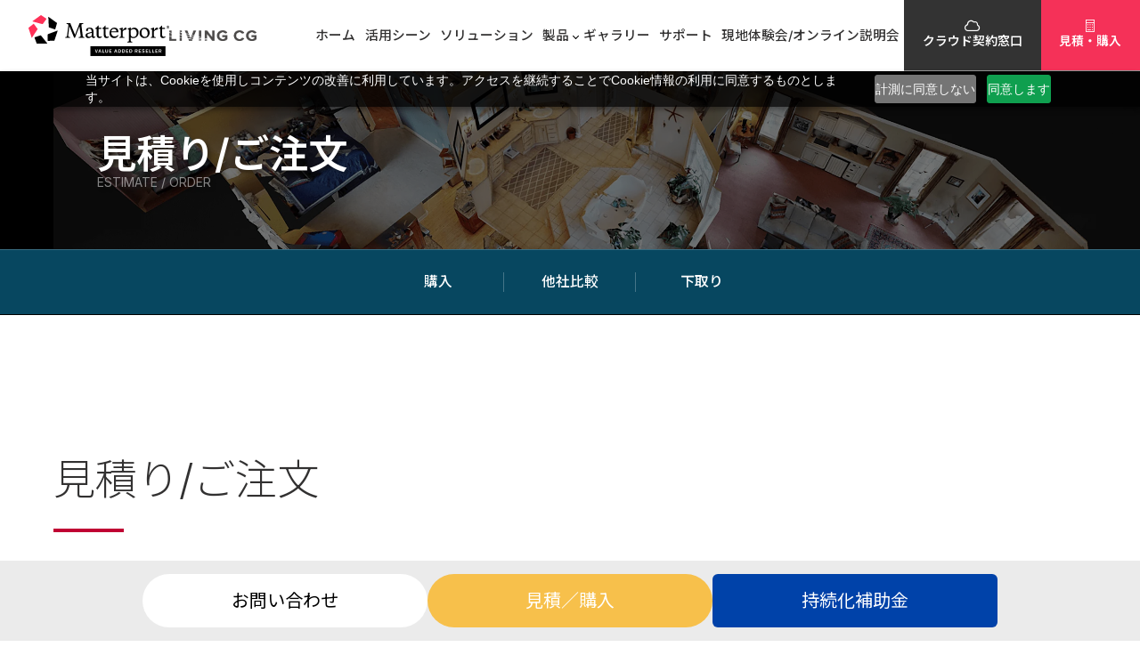

--- FILE ---
content_type: text/html; charset=UTF-8
request_url: https://livingcg.jp/matterport/estindex/
body_size: 47137
content:
<!DOCTYPE html>
<html lang="ja">

<head>
	<meta charset="UTF-8" />
	<meta name="viewport" content="width=device-width,initial-scale=1">
	<meta name="format-detection" content="telephone=no">
	<link rel="stylesheet" href="https://livingcg.jp/matterport/wp-content/themes/mt/style.css?20260122004120" type="text/css" media="screen,print" />

	<link rel="preconnect" href="https://fonts.googleapis.com">
	<link rel="preconnect" href="https://fonts.gstatic.com" crossorigin>
	<link href="https://fonts.googleapis.com/css2?family=Inter:wght@100..900&family=Lato:ital,wght@0,100;0,300;0,400;0,700;0,900;1,100;1,300;1,400;1,700;1,900&family=Noto+Sans+JP:wght@100..900&display=swap" rel="stylesheet">

	<script src="https://zipaddr.github.io/zipaddrx.js" charset="UTF-8"></script>
	<script src="https://kit.fontawesome.com/f86a753f02.js" crossorigin="anonymous"></script>

	<script src="https://cdn.pagesense.io/js/architwin/a39317a4014a45298f219e5579ad9215.js"></script>

	<!-- Google tag (gtag.js) -->
	<script async src="https://www.googletagmanager.com/gtag/js?id=G-PX9GSQYT5X"></script>
	<script>
		window.dataLayer = window.dataLayer || [];
		function gtag(){dataLayer.push(arguments);}
		gtag('js', new Date());

		gtag('config', 'G-PX9GSQYT5X');
		gtag('config', 'AW-17615482877');
	</script>

	<title>見積り/ご注文 | Matterport マーターポート｜国内正規代理店｜3Dスキャナーで建築現場の業務効率化を</title>

		<!-- All in One SEO 4.7.3 - aioseo.com -->
		<meta name="description" content="見積り/ご注文 | Matterport マーターポートの購入から利用・メンテナンスまで正規販売 代理店によるきめ細かなサポート。デジタルツイン製作のための3Dカメラ(スキャナー)の決定版。" />
		<meta name="robots" content="max-image-preview:large" />
		<link rel="canonical" href="https://livingcg.jp/matterport/estindex/" />
		<meta name="generator" content="All in One SEO (AIOSEO) 4.7.3" />
		<meta property="og:locale" content="ja_JP" />
		<meta property="og:site_name" content="Matterport マーターポート｜国内正規代理店｜3Dスキャナーで建築現場の業務効率化を" />
		<meta property="og:type" content="article" />
		<meta property="og:title" content="見積り/ご注文 | Matterport マーターポート｜国内正規代理店｜3Dスキャナーで建築現場の業務効率化を" />
		<meta property="og:description" content="見積り/ご注文 | Matterport マーターポートの購入から利用・メンテナンスまで正規販売 代理店によるきめ細かなサポート。デジタルツイン製作のための3Dカメラ(スキャナー)の決定版。" />
		<meta property="og:url" content="https://livingcg.jp/matterport/estindex/" />
		<meta property="article:published_time" content="2024-10-23T00:59:29+09:00" />
		<meta property="article:modified_time" content="2025-06-10T06:44:15+09:00" />
		<meta name="twitter:card" content="summary" />
		<meta name="twitter:title" content="見積り/ご注文 | Matterport マーターポート｜国内正規代理店｜3Dスキャナーで建築現場の業務効率化を" />
		<meta name="twitter:description" content="見積り/ご注文 | Matterport マーターポートの購入から利用・メンテナンスまで正規販売 代理店によるきめ細かなサポート。デジタルツイン製作のための3Dカメラ(スキャナー)の決定版。" />
		<script type="application/ld+json" class="aioseo-schema">
			{"@context":"https:\/\/schema.org","@graph":[{"@type":"BreadcrumbList","@id":"https:\/\/livingcg.jp\/matterport\/estindex\/#breadcrumblist","itemListElement":[{"@type":"ListItem","@id":"https:\/\/livingcg.jp\/matterport\/#listItem","position":1,"name":"\u5bb6","item":"https:\/\/livingcg.jp\/matterport\/","nextItem":"https:\/\/livingcg.jp\/matterport\/estindex\/#listItem"},{"@type":"ListItem","@id":"https:\/\/livingcg.jp\/matterport\/estindex\/#listItem","position":2,"name":"\u898b\u7a4d\u308a\/\u3054\u6ce8\u6587","previousItem":"https:\/\/livingcg.jp\/matterport\/#listItem"}]},{"@type":"Organization","@id":"https:\/\/livingcg.jp\/matterport\/#organization","name":"\u6709\u9650\u4f1a\u793e\u30ea\u30d3\u30f3\u30b0CG","description":"Matterport \u30de\u30fc\u30bf\u30fc\u30dd\u30fc\u30c8\u306e\u8cfc\u5165\u304b\u3089\u5229\u7528\u30fb\u30e1\u30f3\u30c6\u30ca\u30f3\u30b9\u307e\u3067\u6b63\u898f\u8ca9\u58f2 \u4ee3\u7406\u5e97\u306b\u3088\u308b\u304d\u3081\u7d30\u304b\u306a\u30b5\u30dd\u30fc\u30c8\u3002\u30c7\u30b8\u30bf\u30eb\u30c4\u30a4\u30f3\u88fd\u4f5c\u306e\u305f\u3081\u306e3D\u30ab\u30e1\u30e9(\u30b9\u30ad\u30e3\u30ca\u30fc)\u306e\u6c7a\u5b9a\u7248\u3002","url":"https:\/\/livingcg.jp\/matterport\/"},{"@type":"WebPage","@id":"https:\/\/livingcg.jp\/matterport\/estindex\/#webpage","url":"https:\/\/livingcg.jp\/matterport\/estindex\/","name":"\u898b\u7a4d\u308a\/\u3054\u6ce8\u6587 | Matterport \u30de\u30fc\u30bf\u30fc\u30dd\u30fc\u30c8\uff5c\u56fd\u5185\u6b63\u898f\u4ee3\u7406\u5e97\uff5c3D\u30b9\u30ad\u30e3\u30ca\u30fc\u3067\u5efa\u7bc9\u73fe\u5834\u306e\u696d\u52d9\u52b9\u7387\u5316\u3092","description":"\u898b\u7a4d\u308a\/\u3054\u6ce8\u6587 | Matterport \u30de\u30fc\u30bf\u30fc\u30dd\u30fc\u30c8\u306e\u8cfc\u5165\u304b\u3089\u5229\u7528\u30fb\u30e1\u30f3\u30c6\u30ca\u30f3\u30b9\u307e\u3067\u6b63\u898f\u8ca9\u58f2 \u4ee3\u7406\u5e97\u306b\u3088\u308b\u304d\u3081\u7d30\u304b\u306a\u30b5\u30dd\u30fc\u30c8\u3002\u30c7\u30b8\u30bf\u30eb\u30c4\u30a4\u30f3\u88fd\u4f5c\u306e\u305f\u3081\u306e3D\u30ab\u30e1\u30e9(\u30b9\u30ad\u30e3\u30ca\u30fc)\u306e\u6c7a\u5b9a\u7248\u3002","inLanguage":"ja","isPartOf":{"@id":"https:\/\/livingcg.jp\/matterport\/#website"},"breadcrumb":{"@id":"https:\/\/livingcg.jp\/matterport\/estindex\/#breadcrumblist"},"datePublished":"2024-10-23T09:59:29+09:00","dateModified":"2025-06-10T15:44:15+09:00"},{"@type":"WebSite","@id":"https:\/\/livingcg.jp\/matterport\/#website","url":"https:\/\/livingcg.jp\/matterport\/","name":"Matterport \u30de\u30fc\u30bf\u30fc\u30dd\u30fc\u30c8\uff5c\u56fd\u5185\u6b63\u898f\u4ee3\u7406\u5e97\uff5c3D\u30b9\u30ad\u30e3\u30ca\u30fc\u3067\u5efa\u7bc9\u73fe\u5834\u306e\u696d\u52d9\u52b9\u7387\u5316\u3092","description":"Matterport \u30de\u30fc\u30bf\u30fc\u30dd\u30fc\u30c8\u306e\u8cfc\u5165\u304b\u3089\u5229\u7528\u30fb\u30e1\u30f3\u30c6\u30ca\u30f3\u30b9\u307e\u3067\u6b63\u898f\u8ca9\u58f2 \u4ee3\u7406\u5e97\u306b\u3088\u308b\u304d\u3081\u7d30\u304b\u306a\u30b5\u30dd\u30fc\u30c8\u3002\u30c7\u30b8\u30bf\u30eb\u30c4\u30a4\u30f3\u88fd\u4f5c\u306e\u305f\u3081\u306e3D\u30ab\u30e1\u30e9(\u30b9\u30ad\u30e3\u30ca\u30fc)\u306e\u6c7a\u5b9a\u7248\u3002","inLanguage":"ja","publisher":{"@id":"https:\/\/livingcg.jp\/matterport\/#organization"}}]}
		</script>
		<!-- All in One SEO -->

<link rel='stylesheet' id='aos-css' href='https://livingcg.jp/matterport/wp-content/themes/mt/aos.css?ver=1.0.0' type='text/css' media='all' />
<link rel='stylesheet' id='iziModal-css' href='https://livingcg.jp/matterport/wp-content/themes/mt/assets/css/iziModal.min.css?ver=1.0.0' type='text/css' media='all' />
<link rel='stylesheet' id='wp-block-library-css' href='https://livingcg.jp/matterport/wp-includes/css/dist/block-library/style.css?ver=6.6.4' type='text/css' media='all' />
<style id='safe-svg-svg-icon-style-inline-css' type='text/css'>
.safe-svg-cover{text-align:center}.safe-svg-cover .safe-svg-inside{display:inline-block;max-width:100%}.safe-svg-cover svg{height:100%;max-height:100%;max-width:100%;width:100%}

</style>
<style id='classic-theme-styles-inline-css' type='text/css'>
/**
 * These rules are needed for backwards compatibility.
 * They should match the button element rules in the base theme.json file.
 */
.wp-block-button__link {
	color: #ffffff;
	background-color: #32373c;
	border-radius: 9999px; /* 100% causes an oval, but any explicit but really high value retains the pill shape. */

	/* This needs a low specificity so it won't override the rules from the button element if defined in theme.json. */
	box-shadow: none;
	text-decoration: none;

	/* The extra 2px are added to size solids the same as the outline versions.*/
	padding: calc(0.667em + 2px) calc(1.333em + 2px);

	font-size: 1.125em;
}

.wp-block-file__button {
	background: #32373c;
	color: #ffffff;
	text-decoration: none;
}

</style>
<style id='global-styles-inline-css' type='text/css'>
:root{--wp--preset--aspect-ratio--square: 1;--wp--preset--aspect-ratio--4-3: 4/3;--wp--preset--aspect-ratio--3-4: 3/4;--wp--preset--aspect-ratio--3-2: 3/2;--wp--preset--aspect-ratio--2-3: 2/3;--wp--preset--aspect-ratio--16-9: 16/9;--wp--preset--aspect-ratio--9-16: 9/16;--wp--preset--color--black: #000000;--wp--preset--color--cyan-bluish-gray: #abb8c3;--wp--preset--color--white: #ffffff;--wp--preset--color--pale-pink: #f78da7;--wp--preset--color--vivid-red: #cf2e2e;--wp--preset--color--luminous-vivid-orange: #ff6900;--wp--preset--color--luminous-vivid-amber: #fcb900;--wp--preset--color--light-green-cyan: #7bdcb5;--wp--preset--color--vivid-green-cyan: #00d084;--wp--preset--color--pale-cyan-blue: #8ed1fc;--wp--preset--color--vivid-cyan-blue: #0693e3;--wp--preset--color--vivid-purple: #9b51e0;--wp--preset--gradient--vivid-cyan-blue-to-vivid-purple: linear-gradient(135deg,rgba(6,147,227,1) 0%,rgb(155,81,224) 100%);--wp--preset--gradient--light-green-cyan-to-vivid-green-cyan: linear-gradient(135deg,rgb(122,220,180) 0%,rgb(0,208,130) 100%);--wp--preset--gradient--luminous-vivid-amber-to-luminous-vivid-orange: linear-gradient(135deg,rgba(252,185,0,1) 0%,rgba(255,105,0,1) 100%);--wp--preset--gradient--luminous-vivid-orange-to-vivid-red: linear-gradient(135deg,rgba(255,105,0,1) 0%,rgb(207,46,46) 100%);--wp--preset--gradient--very-light-gray-to-cyan-bluish-gray: linear-gradient(135deg,rgb(238,238,238) 0%,rgb(169,184,195) 100%);--wp--preset--gradient--cool-to-warm-spectrum: linear-gradient(135deg,rgb(74,234,220) 0%,rgb(151,120,209) 20%,rgb(207,42,186) 40%,rgb(238,44,130) 60%,rgb(251,105,98) 80%,rgb(254,248,76) 100%);--wp--preset--gradient--blush-light-purple: linear-gradient(135deg,rgb(255,206,236) 0%,rgb(152,150,240) 100%);--wp--preset--gradient--blush-bordeaux: linear-gradient(135deg,rgb(254,205,165) 0%,rgb(254,45,45) 50%,rgb(107,0,62) 100%);--wp--preset--gradient--luminous-dusk: linear-gradient(135deg,rgb(255,203,112) 0%,rgb(199,81,192) 50%,rgb(65,88,208) 100%);--wp--preset--gradient--pale-ocean: linear-gradient(135deg,rgb(255,245,203) 0%,rgb(182,227,212) 50%,rgb(51,167,181) 100%);--wp--preset--gradient--electric-grass: linear-gradient(135deg,rgb(202,248,128) 0%,rgb(113,206,126) 100%);--wp--preset--gradient--midnight: linear-gradient(135deg,rgb(2,3,129) 0%,rgb(40,116,252) 100%);--wp--preset--font-size--small: 13px;--wp--preset--font-size--medium: 20px;--wp--preset--font-size--large: 36px;--wp--preset--font-size--x-large: 42px;--wp--preset--spacing--20: 0.44rem;--wp--preset--spacing--30: 0.67rem;--wp--preset--spacing--40: 1rem;--wp--preset--spacing--50: 1.5rem;--wp--preset--spacing--60: 2.25rem;--wp--preset--spacing--70: 3.38rem;--wp--preset--spacing--80: 5.06rem;--wp--preset--shadow--natural: 6px 6px 9px rgba(0, 0, 0, 0.2);--wp--preset--shadow--deep: 12px 12px 50px rgba(0, 0, 0, 0.4);--wp--preset--shadow--sharp: 6px 6px 0px rgba(0, 0, 0, 0.2);--wp--preset--shadow--outlined: 6px 6px 0px -3px rgba(255, 255, 255, 1), 6px 6px rgba(0, 0, 0, 1);--wp--preset--shadow--crisp: 6px 6px 0px rgba(0, 0, 0, 1);}:where(.is-layout-flex){gap: 0.5em;}:where(.is-layout-grid){gap: 0.5em;}body .is-layout-flex{display: flex;}.is-layout-flex{flex-wrap: wrap;align-items: center;}.is-layout-flex > :is(*, div){margin: 0;}body .is-layout-grid{display: grid;}.is-layout-grid > :is(*, div){margin: 0;}:where(.wp-block-columns.is-layout-flex){gap: 2em;}:where(.wp-block-columns.is-layout-grid){gap: 2em;}:where(.wp-block-post-template.is-layout-flex){gap: 1.25em;}:where(.wp-block-post-template.is-layout-grid){gap: 1.25em;}.has-black-color{color: var(--wp--preset--color--black) !important;}.has-cyan-bluish-gray-color{color: var(--wp--preset--color--cyan-bluish-gray) !important;}.has-white-color{color: var(--wp--preset--color--white) !important;}.has-pale-pink-color{color: var(--wp--preset--color--pale-pink) !important;}.has-vivid-red-color{color: var(--wp--preset--color--vivid-red) !important;}.has-luminous-vivid-orange-color{color: var(--wp--preset--color--luminous-vivid-orange) !important;}.has-luminous-vivid-amber-color{color: var(--wp--preset--color--luminous-vivid-amber) !important;}.has-light-green-cyan-color{color: var(--wp--preset--color--light-green-cyan) !important;}.has-vivid-green-cyan-color{color: var(--wp--preset--color--vivid-green-cyan) !important;}.has-pale-cyan-blue-color{color: var(--wp--preset--color--pale-cyan-blue) !important;}.has-vivid-cyan-blue-color{color: var(--wp--preset--color--vivid-cyan-blue) !important;}.has-vivid-purple-color{color: var(--wp--preset--color--vivid-purple) !important;}.has-black-background-color{background-color: var(--wp--preset--color--black) !important;}.has-cyan-bluish-gray-background-color{background-color: var(--wp--preset--color--cyan-bluish-gray) !important;}.has-white-background-color{background-color: var(--wp--preset--color--white) !important;}.has-pale-pink-background-color{background-color: var(--wp--preset--color--pale-pink) !important;}.has-vivid-red-background-color{background-color: var(--wp--preset--color--vivid-red) !important;}.has-luminous-vivid-orange-background-color{background-color: var(--wp--preset--color--luminous-vivid-orange) !important;}.has-luminous-vivid-amber-background-color{background-color: var(--wp--preset--color--luminous-vivid-amber) !important;}.has-light-green-cyan-background-color{background-color: var(--wp--preset--color--light-green-cyan) !important;}.has-vivid-green-cyan-background-color{background-color: var(--wp--preset--color--vivid-green-cyan) !important;}.has-pale-cyan-blue-background-color{background-color: var(--wp--preset--color--pale-cyan-blue) !important;}.has-vivid-cyan-blue-background-color{background-color: var(--wp--preset--color--vivid-cyan-blue) !important;}.has-vivid-purple-background-color{background-color: var(--wp--preset--color--vivid-purple) !important;}.has-black-border-color{border-color: var(--wp--preset--color--black) !important;}.has-cyan-bluish-gray-border-color{border-color: var(--wp--preset--color--cyan-bluish-gray) !important;}.has-white-border-color{border-color: var(--wp--preset--color--white) !important;}.has-pale-pink-border-color{border-color: var(--wp--preset--color--pale-pink) !important;}.has-vivid-red-border-color{border-color: var(--wp--preset--color--vivid-red) !important;}.has-luminous-vivid-orange-border-color{border-color: var(--wp--preset--color--luminous-vivid-orange) !important;}.has-luminous-vivid-amber-border-color{border-color: var(--wp--preset--color--luminous-vivid-amber) !important;}.has-light-green-cyan-border-color{border-color: var(--wp--preset--color--light-green-cyan) !important;}.has-vivid-green-cyan-border-color{border-color: var(--wp--preset--color--vivid-green-cyan) !important;}.has-pale-cyan-blue-border-color{border-color: var(--wp--preset--color--pale-cyan-blue) !important;}.has-vivid-cyan-blue-border-color{border-color: var(--wp--preset--color--vivid-cyan-blue) !important;}.has-vivid-purple-border-color{border-color: var(--wp--preset--color--vivid-purple) !important;}.has-vivid-cyan-blue-to-vivid-purple-gradient-background{background: var(--wp--preset--gradient--vivid-cyan-blue-to-vivid-purple) !important;}.has-light-green-cyan-to-vivid-green-cyan-gradient-background{background: var(--wp--preset--gradient--light-green-cyan-to-vivid-green-cyan) !important;}.has-luminous-vivid-amber-to-luminous-vivid-orange-gradient-background{background: var(--wp--preset--gradient--luminous-vivid-amber-to-luminous-vivid-orange) !important;}.has-luminous-vivid-orange-to-vivid-red-gradient-background{background: var(--wp--preset--gradient--luminous-vivid-orange-to-vivid-red) !important;}.has-very-light-gray-to-cyan-bluish-gray-gradient-background{background: var(--wp--preset--gradient--very-light-gray-to-cyan-bluish-gray) !important;}.has-cool-to-warm-spectrum-gradient-background{background: var(--wp--preset--gradient--cool-to-warm-spectrum) !important;}.has-blush-light-purple-gradient-background{background: var(--wp--preset--gradient--blush-light-purple) !important;}.has-blush-bordeaux-gradient-background{background: var(--wp--preset--gradient--blush-bordeaux) !important;}.has-luminous-dusk-gradient-background{background: var(--wp--preset--gradient--luminous-dusk) !important;}.has-pale-ocean-gradient-background{background: var(--wp--preset--gradient--pale-ocean) !important;}.has-electric-grass-gradient-background{background: var(--wp--preset--gradient--electric-grass) !important;}.has-midnight-gradient-background{background: var(--wp--preset--gradient--midnight) !important;}.has-small-font-size{font-size: var(--wp--preset--font-size--small) !important;}.has-medium-font-size{font-size: var(--wp--preset--font-size--medium) !important;}.has-large-font-size{font-size: var(--wp--preset--font-size--large) !important;}.has-x-large-font-size{font-size: var(--wp--preset--font-size--x-large) !important;}
:where(.wp-block-post-template.is-layout-flex){gap: 1.25em;}:where(.wp-block-post-template.is-layout-grid){gap: 1.25em;}
:where(.wp-block-columns.is-layout-flex){gap: 2em;}:where(.wp-block-columns.is-layout-grid){gap: 2em;}
:root :where(.wp-block-pullquote){font-size: 1.5em;line-height: 1.6;}
</style>
<script type="text/javascript" src="//ajax.googleapis.com/ajax/libs/jquery/3.3.1/jquery.min.js?ver=3.3.1" id="jquery-js"></script>
<link rel="https://api.w.org/" href="https://livingcg.jp/matterport/wp-json/" /><link rel="alternate" title="JSON" type="application/json" href="https://livingcg.jp/matterport/wp-json/wp/v2/pages/2329" /><link rel="alternate" title="oEmbed (JSON)" type="application/json+oembed" href="https://livingcg.jp/matterport/wp-json/oembed/1.0/embed?url=https%3A%2F%2Flivingcg.jp%2Fmatterport%2Festindex%2F" />
<link rel="alternate" title="oEmbed (XML)" type="text/xml+oembed" href="https://livingcg.jp/matterport/wp-json/oembed/1.0/embed?url=https%3A%2F%2Flivingcg.jp%2Fmatterport%2Festindex%2F&#038;format=xml" />

<!-- User Heat Tag -->
<script type="text/javascript">
(function(add, cla){window['UserHeatTag']=cla;window[cla]=window[cla]||function(){(window[cla].q=window[cla].q||[]).push(arguments)},window[cla].l=1*new Date();var ul=document.createElement('script');var tag = document.getElementsByTagName('script')[0];ul.async=1;ul.src=add;tag.parentNode.insertBefore(ul,tag);})('//uh.nakanohito.jp/uhj2/uh.js', '_uhtracker');_uhtracker({id:'uheaD7SyxO'});
</script>
<!-- End User Heat Tag -->
</head>




<body id="under-pg" class="pg-estindex">

	<div id="nav-toggle">
		<div>
			<span></span>
			<span></span>
			<!-- <span></span> -->
		</div>
		<div class="menu-ttl">MENU</div>
	</div>

	<nav id="g-nav" class="u-alc">
		<div id="g-nav-list" class="scrollbox">

			<ul id="dmenu" class="drawer-menu"><li id="menu-item-2278" class="menu-item menu-item-type-custom menu-item-object-custom menu-item-home menu-item-2278"><a href="https://livingcg.jp/matterport/">ホーム</a></li>
<li id="menu-item-3129" class="menu-item menu-item-type-post_type menu-item-object-page menu-item-3129"><a href="https://livingcg.jp/matterport/scene/">活用シーン</a></li>
<li id="menu-item-2324" class="menu-item menu-item-type-post_type menu-item-object-page menu-item-2324"><a href="https://livingcg.jp/matterport/solution/">ソリューション</a></li>
<li id="menu-item-2317" class="menu-item menu-item-type-post_type menu-item-object-page menu-item-has-children menu-item-2317"><a href="https://livingcg.jp/matterport/products/">製品</a><ul class="sub-menu sub-menu-1">	<li id="menu-item-2300" class="menu-item menu-item-type-custom menu-item-object-custom menu-item-2300"><a href="https://livingcg.jp/matterport/products/#ct_pro3">Pro3 屋内/屋外</a></li>
	<li id="menu-item-2302" class="menu-item menu-item-type-custom menu-item-object-custom menu-item-2302"><a href="https://livingcg.jp/matterport/products/#ct_pro2">Pro2 屋内</a></li>
	<li id="menu-item-2299" class="menu-item menu-item-type-custom menu-item-object-custom menu-item-2299"><a href="https://livingcg.jp/matterport/products/#ct_axis">Axis</a></li>
	<li id="menu-item-2301" class="menu-item menu-item-type-custom menu-item-object-custom menu-item-2301"><a href="https://livingcg.jp/matterport/products/#ct_compare">性能比較</a></li>
	<li id="menu-item-2316" class="menu-item menu-item-type-post_type menu-item-object-page menu-item-2316"><a href="https://livingcg.jp/matterport/functions/">機能紹介</a></li>
</ul></li>
<li id="menu-item-2327" class="menu-item menu-item-type-post_type menu-item-object-page menu-item-2327"><a href="https://livingcg.jp/matterport/gallery/">ギャラリー</a></li>
<li id="menu-item-2336" class="menu-item menu-item-type-custom menu-item-object-custom menu-item-2336"><a href="https://support-matterport.livingcg.jp/portal/ja/home">サポート</a></li>
<li id="menu-item-2320" class="menu-item menu-item-type-post_type menu-item-object-page menu-item-2320"><a href="https://livingcg.jp/matterport/events/">現地体験会/オンライン説明会</a></li>
</ul>

			<!-- <a href="https://livingcg.jp/matterport/contact" class="contact-Btn u-mt35 u-sp-w90 ">
			<img class="icon" src="https://livingcg.jp/matterport/wp-content/themes/mt/assets/img/icon/envelope.svg" alt="お問い合わせ" />
			<span class="caption">お問い合わせ</span>
			<img class="arrow" src="https://livingcg.jp/matterport/wp-content/themes/mt/assets/img/icon/arrow-1.svg" alt="→" />
			</a> -->

			<!-- <a href="mailto:" class="contact-Btn contact-Btn--smp u-w90 u-mt25">
				<i class="fa-sharp fa-light fa-envelope"></i>
				お問い合わせ
			</a> -->


		</div>
	</nav>




	<header class="Header">
		<div class="Header__inner">
			<div class="Header__column">

				<h1 class="siteTitle">
					<a href="https://livingcg.jp/matterport">
						<img class="Logo" src="https://livingcg.jp/matterport/wp-content/themes/mt/assets/img/common/Value-Added-Reseller__EN_Black.svg" alt="Matterport（マーターポート）" />
						<img class="livingCG" src="https://livingcg.jp/matterport/wp-content/themes/mt/assets/img/common/livingCG.png" alt="LIVING CG" />
					</a>
				</h1>



				<div class="HeaderMenu">
					<div class="HeaderMenu__inner">
						<div class="HeaderMenu__column">

							<nav>
								<ul class="g-menu"><li class="menu-item menu-item-type-custom menu-item-object-custom menu-item-home menu-item-2278"><a href="https://livingcg.jp/matterport/"><span>ホーム</span></a></li>
<li class="menu-item menu-item-type-post_type menu-item-object-page menu-item-3129"><a href="https://livingcg.jp/matterport/scene/"><span>活用シーン</span></a></li>
<li class="menu-item menu-item-type-post_type menu-item-object-page menu-item-2324"><a href="https://livingcg.jp/matterport/solution/"><span>ソリューション</span></a></li>
<li class="menu-item menu-item-type-post_type menu-item-object-page menu-item-has-children menu-item-2317"><a href="https://livingcg.jp/matterport/products/"><span>製品</span></a>
<ul class="sub-menu">
	<li class="menu-item menu-item-type-custom menu-item-object-custom menu-item-2300"><a href="https://livingcg.jp/matterport/products/#ct_pro3"><span>Pro3 屋内/屋外</span></a></li>
	<li class="menu-item menu-item-type-custom menu-item-object-custom menu-item-2302"><a href="https://livingcg.jp/matterport/products/#ct_pro2"><span>Pro2 屋内</span></a></li>
	<li class="menu-item menu-item-type-custom menu-item-object-custom menu-item-2299"><a href="https://livingcg.jp/matterport/products/#ct_axis"><span>Axis</span></a></li>
	<li class="menu-item menu-item-type-custom menu-item-object-custom menu-item-2301"><a href="https://livingcg.jp/matterport/products/#ct_compare"><span>性能比較</span></a></li>
	<li class="menu-item menu-item-type-post_type menu-item-object-page menu-item-2316"><a href="https://livingcg.jp/matterport/functions/"><span>機能紹介</span></a></li>
</ul>
</li>
<li class="menu-item menu-item-type-post_type menu-item-object-page menu-item-2327"><a href="https://livingcg.jp/matterport/gallery/"><span>ギャラリー</span></a></li>
<li class="menu-item menu-item-type-custom menu-item-object-custom menu-item-2336"><a href="https://support-matterport.livingcg.jp/portal/ja/home"><span>サポート</span></a></li>
<li class="menu-item menu-item-type-post_type menu-item-object-page menu-item-2320"><a href="https://livingcg.jp/matterport/events/"><span>現地体験会/オンライン説明会</span></a></li>
</ul>
							</nav>



							<section class="contact-BtnWrap u-sp-alc">

								<a href="https://livingcg.jp/matterport/cloud" class="contact-Btn contact-Btn--header contact-Btn--cloud">
									<i class="fa-regular fa-cloud"></i>
									<span class="caption">クラウド<br class="br-sp">契約窓口</span>
								</a>

								<a href="https://livingcg.jp/matterport/estindex/form/" class="contact-Btn contact-Btn--header">
									<i class="fa-sharp fa-light fa-calculator"></i>
									<span class="caption">見積・<br class="br-sp">購入</span>
								</a>

							</section>


						</div>
					</div>
				</div>


			</div>
		</div>






	</header>

<article class="PgEstindex">

	<section class="Fv Fv--under u-mt80 u-sp-mt70">
		<div class="Fv__inner Fv__inner--under">
			<div class="Fv__underBg">
				<img src="https://livingcg.jp/matterport/wp-content/themes/mt/assets/img/top/Slide-3.webp" alt="機能紹介" />
			</div>


			<section class="FvCopy">
				<div class="FvCopy__inner">
					<div class="FvCopy__column FvCopy__column--under">
						<h1 class="FvCopy__mainCopy FvCopy__mainCopy--under">
							見積り/ご注文
							<small class="enTitle">ESTIMATE / ORDER</small>
						</h1>
					</div>
				</div>
			</section>


			<section class="FvBtmArea FvBtmArea--under u-w100">
				<div class="FvBtmArea__inner FvBtmArea__inner--under">
					<div class="FvBtmArea__column">
						<div class="aioseo-breadcrumbs"><span class="aioseo-breadcrumb">
	<a href="https://livingcg.jp/matterport" title="ホーム">ホーム</a>
</span><span class="aioseo-breadcrumb-separator">&raquo;</span><span class="aioseo-breadcrumb">
	見積り/ご注文
</span></div>					</div>
				</div>
			</section>

	</section>



	<ul class="pgMenu u-alc">
		<li><a href="#ct_order">購入</a></li>
		<!-- <li><a href="#ct_training">オンライントレーニング</a></li> -->
		<li><a href="#ct_compare">他社比較</a></li>
		<li><a href="#ct_exchange">下取り</a></li>
	</ul>


	<section class="EstProductList u-ptb" id="ct_order">

		<div class="EstProductList__inner">

			<h2 class="title-Lv2">
				見積り/ご注文
			</h2>


			<div class="EstProductList__column u-mt70 u-sp-mt25">

				<figure class="EstProduct">
					<figcaption class="EstProduct__label">Matterport Axis</figcaption>
					<img class="EstProduct__img u-mt25" src="https://livingcg.jp/matterport/wp-content/themes/mt/assets/img/events/Axis.webp" alt="Axis" />
					<!-- <div class="u-mt35">
						<a href="https://livingcg.jp/matterport/axis-estimate/" class="baseBtn baseBtn--Middle"><i class="fa-sharp fa-light fa-calculator"></i>お見積りへ</a>
					</div> -->
				</figure>

				<figure class="EstProduct">
					<figcaption class="EstProduct__label">Matterport Pro2</figcaption>
					<img class="EstProduct__img u-mt25" src="https://livingcg.jp/matterport/wp-content/themes/mt/assets/img/events/Mt-Pro2.webp" alt="Pro2" />
					<!-- <div class="u-mt35">
						<a href="https://livingcg.jp/matterport/estimate/" class="baseBtn baseBtn--Middle"><i class="fa-sharp fa-light fa-calculator"></i>お見積りへ</a>
					</div> -->
				</figure>

				<figure class="EstProduct">
					<figcaption class="EstProduct__label">Matterport Pro3</figcaption>
					<img class="EstProduct__img u-mt25" src="https://livingcg.jp/matterport/wp-content/themes/mt/assets/img/events/Mt-Pro3.webp" alt="Pro3" />
					<!-- <div class="u-mt35">
						<a href="https://livingcg.jp/matterport/pro3-estimate/" class="baseBtn baseBtn--Middle"><i class="fa-sharp fa-light fa-calculator"></i>お見積りへ</a>
					</div> -->
				</figure>

			</div>

			<div style="margin-top:40px;display:flex;justify-content:center;gap:20px;flex-wrap:wrap;">
				<a href="https://livingcg.jp/matterport/estindex/form/" class="baseBtn baseBtn--Middle"><i class="fa-sharp fa-light fa-calculator" aria-hidden="true"></i>お見積りへ</a>
				<a href="https://livingcg.jp/matterport/products/#ct_compare" style="background-color:var(--color-primary);" class="baseBtn baseBtn--Middle">性能比較</a>
			</div>

			<!-- <div style="margin-top:20px;display:flex;justify-content:center;gap:20px;flex-wrap:wrap;">
				<a href="https://livingcg.jp/matterport/cp2025/" style="background-color:var(--color-primary);" class="baseBtn baseBtn--Middle">新機能リリース・キャンペーン</a>
			</div> -->

			<section class="mtInfo u-w80 u-mt70 u-mauto u-sp-w100 u-sp-mt50">
				<div class="mtInfo__inner scroll_bar">

					<p class="mtInfo__label">
						【メーカー保証：瑕疵】
					</p>
					<p>
						保証期間： ご購入から1 年間<br>
						メーカーページ（<a href="https://matterport.com/legal/camera-terms-of-sale" target="_blank">https://matterport.com/legal/camera-terms-of-sale</a>）
						要約： 故障や不具合の原因がMatterport 側にあり、操作説明書、本体注意ラベルなどの注意書きに従った正常な使用状態で保証期間中に、本製品が万一故障した場合、お客様は、保証期間内に弊社に対し修理を依頼することにより、無償保証の適用を受けることができます。<br>但し、お客様における使用上の誤り、不当な改造もしくは修理、筐体の開封、分解掃除等により故障または破損した場合は保証期間内にあっても無償保証の適用を受けることができません。
					</p>

					<p class="mtInfo__label u-mt35">
						【年間サポートサービス】
					</p>
					<ul class="listDisc">
						<li>Matterport メーカーに替わりまして故障の原因把握、メーカーへの発送手配および発送などを行います。</li>
						<li>交換品が届くまで弊社から代替品を貸し出します。 ※ただし故意の場合は有償になります。</li>
					</ul>

					<p class="u-mt35">
						※参考<br><strong class="u-bold">《Pro2：保証期間中に故障した時の手順》</strong>
					</p>

					<ol class="listNum u-mt35">
						<li>不具合の状況を写真も合わせてメールで送ってください。メール＆電話で確認させていただきます。</li>
						<li>弊社(リビングCG)へ送ってください。※送料は弊社が負担します。<br>
							※交換品が届くまで弊社から代替品を貸し出します。</li>
						<li>状況を確認します。</li>
						<li>メーカー（アメリカ）へ空輸します。 ※送料は弊社が負担します。</li>
						<li>交換品（新品）がアメリカから空輸で送られてきます。 ※送料は弊社が負担します</li>
						<li>交換品が届きましたら代替品を返送してください。※送料はお客様でご負担ください。</li>
					</ol>

					<p class="u-mt35">
						<strong class="u-bold">《Pro2：故意に壊した場合》</strong>
					</p>

					<ol class="listNum">
						<li>不具合の状況を写真も合わせてメールで送ってください。メール＆電話で確認させていただきます。弊社から修理費総額の見積書を送りますので、修理するかどうか判断ください。</li>
						<li>修理される場合、故障品を弊社(リビングCG)へ送ってください。※送料はお客様でご負担ください。</li>
						<li>メーカー（アメリカ）へ空輸します。 ※送料をご請求させていただきます。<br>
							※交換品が届くまで弊社から代替品を有料（1 回：５万円、送料別途）で貸し出します。</li>
						<li>代替え品（新品）がアメリカから空輸で送られてきます。</li>
						<li>交換品が届きましたら代替品を返送してください。※送料はお客様でご負担ください。</li>
					</ol>

				</div>
			</section>


			<section class="orderFaq u-w80 u-mt70 u-mauto u-sp-w100 u-sp-mt50">
				<div class="orderFaq__inner">
					<span class="orderFaq__en">FAQ</span>
					<h3 class="orderFaq__label">
						※ご購入前の<a href="https://livingcg.jp/matterport/faq">「<i class="fa-regular fa-circle-question"></i>よくある質問」</a>
					</h3>
					<p>
						ご質問は<a href="mailto:&#109;p&#64;&#108;&#105;&#118;&#105;n&#103;&#99;g&#46;jp">メール</a>／<a href="tel:03-5256-7604">お電話</a><br class="br-sp">でお願いいたします。
					</p>
				</div>
			</section>


		</div>
	</section>


	<!-- <section class="OlTraining u-ptb" id="ct_training">
		<div class="OlTraining__inner">
			<h2 class="title-Lv2">
				オンライントレーニング
			</h2>
		</div>
	</section> -->


	<section class="ComparisonList u-ptb" id="ct_compare">
		<img class="ComparisonList__bg" src="https://livingcg.jp/matterport/wp-content/themes/mt/assets/img/estindex/comparison-bg.webp" alt="他社比較">

		<div class="ComparisonList__inner">
			<h2 class="title-Lv2 title-Lv2--white">
				他社比較
			</h2>


			<div class="ComparisonList__column u-mt50">

				<section class="Comparison" data-aos="fade-up">
					<div class="Comparison__inner">

						<div class="Comparison__column">

							<h3 class="Comparison__label u-alc">レーザー計測器<small>vs</small>Matterport</h3>

							<div class="Comparison-DetailWrap">


								<section class="Comparison-Detail">
									<div class="Comparison-Detail__inner">
										<figure class="Comparison-Detail__img">
											<img src="https://livingcg.jp/matterport/wp-content/themes/mt/assets/img/estindex/comp-1-1.webp" alt="レーザー距離計">
										</figure>
										<p class="Comparison-Detail__label u-sp-alc">レーザー距離計</p>
										<ul class="listDisc u-mt15">
											<li>その場で寸法がわかる</li>
											<li>計り忘れた場合、現地へ戻る必要あり</li>
											<li>計り間違えた場合、根拠なし</li>
										</ul>
									</div>
								</section>


								<section class="Comparison-Detail">
									<div class="Comparison-Detail__inner">
										<figure class="Comparison-Detail__img">
											<img src="https://livingcg.jp/matterport/wp-content/themes/mt/assets/img/events/Mt-Pro3.webp" alt="Matterport Pro3">
										</figure>
										<p class="Comparison-Detail__label u-sp-alc">Matterport Pro3</p>
										<ul class="listDisc u-mt15">
											<li>撮影地点を滑らかに移動（位置関係の把握）</li>
											<li>俯瞰で見れる、平面図も自動で作成</li>
											<li>1-2cm程度の寸法精度</li>
										</ul>
									</div>
								</section>



							</div>

						</div>
					</div>
				</section>

				<section class="Comparison" data-aos="fade-up">
					<div class="Comparison__inner">

						<div class="Comparison__column">

							<h3 class="Comparison__label u-alc">360度カメラ<small>vs</small>Matterport</h3>

							<div class="Comparison-DetailWrap">


								<section class="Comparison-Detail">
									<div class="Comparison-Detail__inner">
										<figure class="Comparison-Detail__img">
											<img src="https://livingcg.jp/matterport/wp-content/themes/mt/assets/img/estindex/comp-2-1.webp" alt="360度カメラ">
										</figure>
										<p class="Comparison-Detail__label u-sp-alc">360度カメラ</p>
										<ul class="listDisc u-mt15">
											<li>撮影地点から全周囲の確認ができる</li>
											<li>寸法精度低い</li>
										</ul>
									</div>
								</section>


								<section class="Comparison-Detail">
									<div class="Comparison-Detail__inner">
										<figure class="Comparison-Detail__img">
											<img src="https://livingcg.jp/matterport/wp-content/themes/mt/assets/img/events/Mt-Pro3.webp" alt="Matterport Pro3">
										</figure>
										<p class="Comparison-Detail__label u-sp-alc">Matterport Pro3</p>
										<ul class="listDisc u-mt15">
											<li>撮影地点を滑らかに移動（位置関係の把握）</li>
											<li>俯瞰で見れる、平面図も自動で作成</li>
											<li>1-2cm程度の寸法精度</li>
										</ul>
									</div>
								</section>



							</div>

						</div>
					</div>
				</section>

				<section class="Comparison" data-aos="fade-up">
					<div class="Comparison__inner">

						<div class="Comparison__column">

							<h3 class="Comparison__label u-alc">SLAM<small>vs</small>Matterport</h3>

							<div class="Comparison-DetailWrap">


								<section class="Comparison-Detail">
									<div class="Comparison-Detail__inner">
										<figure class="Comparison-Detail__img">
											<img src="https://livingcg.jp/matterport/wp-content/themes/mt/assets/img/estindex/comp-3-1.webp" alt="SLAM">
										</figure>
										<p class="Comparison-Detail__label u-sp-alc">SLAM</p>
										<ul class="listDisc u-mt15">
											<li>広範囲が得意（歩きながら撮影）</li>
											<li>撮影時画面を見ながら歩く（危険）</li>
											<li>床近くなど低い部分の撮影時、しゃがむ</li>
										</ul>
									</div>
								</section>


								<section class="Comparison-Detail">
									<div class="Comparison-Detail__inner">
										<figure class="Comparison-Detail__img">
											<img src="https://livingcg.jp/matterport/wp-content/themes/mt/assets/img/events/Mt-Pro3.webp" alt="Matterport Pro3">
										</figure>
										<p class="Comparison-Detail__label u-sp-alc">Matterport Pro3</p>
										<ul class="listDisc u-mt15">
											<li>1週20秒（1スキャン半径100mカバー）</li>
											<li>撮影後タブレット上で確認（処理中に移動可能）</li>
											<li>三脚で高さ調整</li>
										</ul>
									</div>
								</section>




							</div>

						</div>
					</div>
				</section>

				<section class="Comparison" data-aos="fade-up">
					<div class="Comparison__inner">

						<div class="Comparison__column">

							<h3 class="Comparison__label u-alc">ドローン<small>vs</small>Matterport</h3>

							<div class="Comparison-DetailWrap">


								<section class="Comparison-Detail">
									<div class="Comparison-Detail__inner">
										<figure class="Comparison-Detail__img">
											<img src="https://livingcg.jp/matterport/wp-content/themes/mt/assets/img/estindex/comp-4-1.webp" alt="ドローン">
										</figure>
										<p class="Comparison-Detail__label u-sp-alc">ドローン</p>
										<ul class="listDisc u-mt15">
											<li>屋根の上の撮影が可能</li>
											<li>撮影時に飛行許可、免許が必要な場合あり</li>
											<li>操作に訓練が必要</li>
										</ul>
									</div>
								</section>


								<section class="Comparison-Detail">
									<div class="Comparison-Detail__inner">
										<figure class="Comparison-Detail__img">
											<img src="https://livingcg.jp/matterport/wp-content/themes/mt/assets/img/events/Mt-Pro3.webp" alt="Matterport Pro3">
										</figure>
										<p class="Comparison-Detail__label u-sp-alc">Matterport Pro3</p>
										<ul class="listDisc u-mt15">
											<li>地上から見える範囲、高い三脚は利用可能</li>
											<li>免許不要、施設所有者の撮影許可のみ</li>
											<li>複雑なトレーニング不要</li>
										</ul>
									</div>
								</section>



							</div>

						</div>
					</div>
				</section>

				<section class="Comparison" data-aos="fade-up">
					<div class="Comparison__inner">

						<div class="Comparison__column">

							<h3 class="Comparison__label u-alc">TLS<small>vs</small>Matterport</h3>

							<div class="Comparison-DetailWrap">


								<section class="Comparison-Detail">
									<div class="Comparison-Detail__inner">
										<figure class="Comparison-Detail__img">
											<img src="https://livingcg.jp/matterport/wp-content/themes/mt/assets/img/estindex/comp-5-1.webp" alt="ハイエンドTLS">
										</figure>
										<p class="Comparison-Detail__label u-sp-alc">ハイエンドTLS</p>
										<ul class="listDisc u-mt15">
											<li>高い寸法精度（±1mm）</li>
											<li>詳細なモデリングに最適</li>
											<li>相対的に高額（500-700万円）</li>
											<li>一社複数台の導入にハードルあり</li>
										</ul>
									</div>
								</section>


								<section class="Comparison-Detail">
									<div class="Comparison-Detail__inner">
										<figure class="Comparison-Detail__img">
											<img src="https://livingcg.jp/matterport/wp-content/themes/mt/assets/img/events/Mt-Pro3.webp" alt="Matterport Pro3">
										</figure>
										<p class="Comparison-Detail__label u-sp-alc">Matterport Pro3</p>
										<ul class="listDisc u-mt15">
											<li>寸法精度1-2cm程度@10m先（※）</li>
											<li>LOD200レベルのBIMモデル作成可能</li>
											<li>ハイエンドTLS1台 = Pro3 × 6台</li>
											<li>一社複数台展開、ハイエンドのサブ機</li>
										</ul>
									</div>
								</section>



							</div>

						</div>
					</div>
				</section>




			</div>
		</div>
	</section>


</article>


<div class="footerctaarea">
	<div class="footercta">
		<h2>Matterportでデジタルツインをもっと身近に</h2>
		<p>
			3Dスキャンもバーチャルツアー作成もデジタルデータ保存も。<br>
			Matterportがあれば、驚くほどスムーズに3Dデータの情報共有・意思疎通が実現できます。<br>
			まずはオンライン相談会や実機体験会で体験・相談してみませんか？<br>
		</p>
		<div class="footerctabtn">
			<a href="https://livingcg.jp/matterport/events/">実機体験会 / オンライン相談会</a>
			<a href="https://livingcg.jp/matterport/estindex/form/">購入 / お見積り</a>
		</div>
	</div>
</div>

<footer class="Footer u-pt50 u-pb150">
	<div class="Footer__inner">
		<div class="Footer__column">

			<figure class="Footer__MtLogo">
				<img src="https://livingcg.jp/matterport/wp-content/themes/mt/assets/img/common/Value-Added-Reseller__EN_White.svg" alt="Matterport（マーターポート）" />
			</figure>


			<section class="Footer__corpInfo">
				<p>
					<em class="u-txtLarge u-bold">有限会社リビングCG</em>
				</p>

				<table class="corpTable u-mt15 u-all">
					<tr>
						<th>担当者</th>
						<td>
							関　良平<br class="br-sp">（一級建築士／一級建築施工管理技士）
						</td>
					</tr>
					<tr>
						<th>問合せ</th>
						<td>
							mp@livingcg.jp
						</td>
					</tr>
					<tr>
						<th>住所</th>
						<td>
							〒105-0003　<br class="br-sp">東京都港区西新橋2-33-4 ﾌﾟﾚｲｱﾃﾞ虎ノ門801
						</td>
					</tr>
				</table>

				<div class="Copyright u-mt25 u-alr u-sp-all">
					&copy; 2024 Living CG.
				</div>


			</section>

			<ul class="FooterNav">
				<li><a href="https://livingcg.jp/matterport/company">会社概要</a></li>
				<li><a href="https://livingcg.jp/matterport/blog">ブログ</a></li>
				<li><a href="https://livingcg.jp/matterport/tokutei">特定商取引法に基づく表記</a></li>
			</ul>


		</div>

	</div>
</footer>


<!-- <a href="https://livingcg.jp/matterport/contactindex" class="sideFixContact">
	<span class="label">
		問合せはこちら
	</span>
	<span class="icon">
		<i class="fa-sharp fa-regular fa-envelope"></i>
	</span>
</a> -->

<div class="footerFixContact">
	<a href="https://livingcg.jp/matterport/contactindex/">
		<span class="label">
			お問い合わせ
		</span>
	</a>
	<a href="https://livingcg.jp/matterport/estindex/" class="estimate">
		<span class="label">
			見積／購入
		</span>
	</a>
	<a href="https://livingcg.jp/matterport/subsidy/" class="subsidy">
		<span class="label">
			持続化補助金
		</span>
	</a>
</div>

<div id="btm-btn">
	<a href="#" class="pagetop">
		<i class="fa-sharp fa-solid fa-angle-up"></i>
	</a>
</div>




<script type="text/javascript" id="zsiqchat">var $zoho=$zoho || {};$zoho.salesiq = $zoho.salesiq || {widgetcode:"siq136a31eee4ac3099cea39212294d8afb", values:{},ready:function(){}};var d=document;s=d.createElement("script");s.type="text/javascript";s.id="zsiqscript";s.defer=true;s.src="https://salesiq.zohopublic.com/widget?plugin_source=wordpress";t=d.getElementsByTagName("script")[0];t.parentNode.insertBefore(s,t);</script><style id='core-block-supports-inline-css' type='text/css'>
/**
 * Core styles: block-supports
 */

</style>
<script type="text/javascript" src="https://cdn.jsdelivr.net/npm/viewport-extra@1.0.3/dist/viewport-extra.min.js?ver=001" id="site-viewport-js"></script>
<script type="text/javascript" src="https://livingcg.jp/matterport/wp-content/themes/mt/assets/js/common.js?ver=1.0" id="site-common-js"></script>
<script type="text/javascript" src="https://livingcg.jp/matterport/wp-content/themes/mt/assets/js/scrolla.jquery.min.js?ver=1.0" id="site-scrolla-js"></script>
<script type="text/javascript" src="https://livingcg.jp/matterport/wp-content/themes/mt/assets/js/iziModal.js?ver=1.0" id="site-iziModal-js"></script>
<script type="text/javascript" src="https://livingcg.jp/matterport/wp-content/themes/mt/assets/js/jquery.waypoints.min.js?ver=1.0" id="site-waypoints-js"></script>
<script type="text/javascript" src="https://unpkg.com/aos@2.3.1/dist/aos.js?ver=1.0" id="site-aos-js"></script>
<script type="text/javascript" src="https://livingcg.jp/matterport/wp-content/themes/mt/assets/js/common_script.js?ver=1700021986" id="site-common_script-js"></script>
<script>
$(function(){
    $(document).ready(function(){
    setTimeout(function(){
    	$('#zpcookie-banner').addClass("on");
    }, 1000);
$(window).scroll(function () {
	if($(this).scrollTop() >= 1000){
		if($('#zpcookie-banner').length > 0){
			$('#zpcookie-banner').addClass("out");
		}
	}
	else if($(this).scrollTop() < 1000){
		if($('#zpcookie-banner').length > 0){
			$('#zpcookie-banner').removeClass("out");
		}
	}
});
		// // 3秒後にアニメーションを実行
		// setTimeout(function(){
		// 	if($('#zpcookie-banner').length > 0){
		// 		var mpx = $('#zpcookie-banner').height();
		// 		$('.footerFixContact').animate({'bottom':mpx});
		// 		// $('#zpcookie-banner')
		// 	}
		// }, 2000);
    });
	// $('body').on('click', '.zpcookie-action-buttons', function(){
 //        $('.footerFixContact').animate({'bottom':0});
 //    });
});
</script>


</body>

</html>

--- FILE ---
content_type: text/css
request_url: https://livingcg.jp/matterport/wp-content/themes/mt/style.css?20260122004120
body_size: 241044
content:
@charset "UTF-8";
/*
Theme Name: mt
Theme URI:
Description: mt
Version: 1.0
Author: 
Author URI: 
*/
/*!
global > color
------------------------------
*/
:root {
  --color-primary: #c00033;
  --color-primary-light: #f6f8fb;
  --color-secondary: #00ade9;
  --color-secondary-light: #fffbe3;
  --color-link: #4895e6;
}

.red {
  color: #c00033;
}

.yellow {
  color: var(--color-secondary);
}

/*!
global > content-width
------------------------------
*/
:root {
  --width-content-s: 760px;
  --width-content: 1180px;
}

/*!
global > font
------------------------------
*/
:root {
  --font-family-base: "Inter", "Noto Sans JP", "Helvetica Neue", "Helvetica", "Hiragino Sans",
      "Hiragino Kaku Gothic ProN", "Arial", "Yu Gothic", "Meiryo", sans-serif;
}

.f_noto {
  font-family: "Noto Sans JP", sans-serif;
  font-optical-sizing: auto;
  font-style: normal;
}

.f_lato {
  font-family: "Lato", sans-serif;
}

.f_inter {
  font-family: "Inter", sans-serif;
  font-optical-sizing: auto;
  font-style: normal;
  font-variation-settings: "slnt" 0;
}

/*!
global > adjustment
------------------------------
*/
/*!
global > effects
------------------------------
*/
.pagenavi .nav a, .formCnt .btnWrap input, .Fv .subsidyBtn, .LeadBnrList .LeadBnr .icon, .LeadBnrList .LeadBnr .label, .LeadBnrList .LeadBnr .arrow, #nav-toggle, #btm-btn a.pagetop, .Header, .siteTitle, .HeaderMenu, .HeaderMenu .g-menu li a::after, .HeaderMenu .g-menu li.menu-item-has-children::after, .pgNav li a, .contact-Btn, .baseBtn {
  -webkit-transition: 0.2s ease-in-out;
  -moz-transition: 0.2s ease-in-out;
  -o-transition: 0.2s ease-in-out;
  transition: 0.2s ease-in-out;
}

/*!
foundation > reset
------------------------------
*/
html, body, div, span, applet, object, iframe,
h1, h2, h3, h4, h5, h6, p, blockquote, pre,
a, abbr, acronym, address, big, cite, code,
del, dfn, em, img, ins, kbd, q, s, samp,
small, strike, strong, sub, sup, tt, var,
b, u, i, center,
dl, dt, dd, ol, ul, li,
fieldset, form, label, legend,
table, caption, tbody, tfoot, thead, tr, th, td,
article, aside, canvas, details, embed,
figure, figcaption, footer, header, hgroup,
menu, nav, output, ruby, section, summary,
time, mark, audio, video {
  margin: 0;
  padding: 0;
  border: 0;
  font-size: 100%;
  font: inherit;
  vertical-align: baseline;
}

/* HTML5 display-role reset for older browsers */
article, aside, details, figcaption, figure,
footer, header, hgroup, menu, nav, section {
  display: block;
}

body {
  line-height: 1;
}

ol, ul {
  list-style: none;
}

blockquote, q {
  quotes: none;
}

blockquote:before, blockquote:after,
q:before, q:after {
  content: "";
  content: none;
}

table {
  border-collapse: collapse;
  border-spacing: 0;
}

/*!
foundation > base
------------------------------
*/
html {
  font-size: 62.5%;
}

body {
  font-family: var(--font-family-base);
  font-size: 1.7rem;
  font-weight: 400;
  color: #323131;
  line-height: 2;
  background-color: white;
  animation: fadeIn 0.5s ease 0s 1 normal;
}
@media screen and (min-width: 1025px) and (max-width: 1299px) {
  body {
    font-size: 1.3076923077vw;
  }
}
@media screen and (min-width: 768px) and (max-width: 1024px) {
  body {
    font-size: 1.5rem;
    line-height: 1.8;
  }
}
@media screen and (max-width: 767px) {
  body {
    font-size: 1.5rem;
    line-height: 1.8;
  }
}
@media screen and (max-width: 100px) {
  body {
    font-size: 1.4rem;
  }
}

@keyframes fadeIn {
  0% {
    opacity: 0;
  }
  100% {
    opacity: 1;
  }
}
@-webkit-keyframes fadeIn {
  0% {
    opacity: 0;
  }
  100% {
    opacity: 1;
  }
}
a {
  color: #074789;
  word-wrap: break-word;
}
a.noLink {
  pointer-events: none;
}
a.anchor {
  display: block;
  padding-top: 100px;
  margin-top: -100px;
}
@media screen and (max-width: 767px) {
  a.anchor {
    padding-top: 50px;
    margin-top: -50px;
  }
}
a.anchor--1 {
  padding-top: 50px;
  margin-top: -50px;
}
a.External_links {
  display: table;
  margin-left: auto;
  font-size: 1.4rem;
}

.br-pc {
  display: block !important;
}
@media screen and (min-width: 768px) and (max-width: 1024px) {
  .br-pc {
    display: none !important;
  }
}
@media screen and (max-width: 767px) {
  .br-pc {
    display: none !important;
  }
}

.br-sp {
  display: none !important;
}
@media screen and (min-width: 768px) and (max-width: 1024px) {
  .br-sp {
    display: none !important;
  }
}
@media screen and (max-width: 767px) {
  .br-sp {
    display: block !important;
  }
}

.br-tb {
  display: none !important;
}
@media screen and (min-width: 768px) and (max-width: 1024px) {
  .br-tb {
    display: block !important;
  }
}
@media screen and (max-width: 767px) {
  .br-tb {
    display: none !important;
  }
}

.br-tb-sp {
  display: none !important;
}
@media screen and (min-width: 768px) and (max-width: 1024px) {
  .br-tb-sp {
    display: block !important;
  }
}
@media screen and (max-width: 767px) {
  .br-tb-sp {
    display: block !important;
  }
}

@media screen and (max-width: 767px) {
  .dn-sp {
    display: none !important;
  }
}

/*!
utility > utility
------------------------------
*/
.u-mauto {
  margin-left: auto !important;
  margin-right: auto !important;
}

.u-mlauto {
  margin-left: auto !important;
}

.u-mt0 {
  margin-top: 0px !important;
}

.u-mt5 {
  margin-top: 5px !important;
}

.u-mt10 {
  margin-top: 10px !important;
}

.u-mt15 {
  margin-top: 15px !important;
}

.u-mt25 {
  margin-top: 25px !important;
}

.u-mt30 {
  margin-top: 30px !important;
}

.u-mt35 {
  margin-top: 35px !important;
}

.u-mt40 {
  margin-top: 40px !important;
}

.u-mt50 {
  margin-top: 50px !important;
}

.u-mt70 {
  margin-top: 70px !important;
}

.u-mt80 {
  margin-top: 80px !important;
}

.u-mt100 {
  margin-top: 100px !important;
}

.u-mt120 {
  margin-top: 120px !important;
}

.u-mt140 {
  margin-top: 140px !important;
}

.u-mt150 {
  margin-top: 150px !important;
}

.u-mt200 {
  margin-top: 200px !important;
}

.u-mb5 {
  margin-bottom: 5px !important;
}

.u-mb10 {
  margin-bottom: 10px !important;
}

.u-mb15 {
  margin-bottom: 15px !important;
}

.u-mb25 {
  margin-bottom: 25px !important;
}

.u-mb50 {
  margin-bottom: 50px !important;
}

.u-mb70 {
  margin-bottom: 70px !important;
}

.u-mb100 {
  margin-bottom: 100px !important;
}

.u-mlauto {
  margin-left: auto !important;
}

.u-ml5 {
  margin-left: 10px !important;
}
@media screen and (min-width: 768px) and (max-width: 1024px) {
  .u-ml5 {
    margin-left: 0.3846153846vw !important;
  }
}

.u-ml10 {
  margin-left: 10px !important;
}
@media screen and (min-width: 768px) and (max-width: 1024px) {
  .u-ml10 {
    margin-left: 0.7692307692vw !important;
  }
}

.u-ml15 {
  margin-left: 15px !important;
}
@media screen and (min-width: 768px) and (max-width: 1024px) {
  .u-ml15 {
    margin-left: 1.1538461538vw !important;
  }
}

.u-ml25 {
  margin-left: 25px !important;
}
@media screen and (min-width: 768px) and (max-width: 1024px) {
  .u-ml25 {
    margin-left: 1.9230769231vw !important;
  }
}

.u-ml50 {
  margin-left: 50px !important;
}
@media screen and (min-width: 768px) and (max-width: 1024px) {
  .u-ml50 {
    margin-left: 3.8461538462vw !important;
  }
}

.u-ml70 {
  margin-left: 70px !important;
}
@media screen and (min-width: 768px) and (max-width: 1024px) {
  .u-ml70 {
    margin-left: 5.3846153846vw !important;
  }
}

.u-mr5 {
  margin-right: 5px !important;
}
@media screen and (min-width: 768px) and (max-width: 1024px) {
  .u-mr5 {
    margin-right: 0.3846153846vw !important;
  }
}

.u-mr10 {
  margin-right: 10px !important;
}
@media screen and (min-width: 768px) and (max-width: 1024px) {
  .u-mr10 {
    margin-right: 0.7692307692vw !important;
  }
}

.u-mr15 {
  margin-right: 15px !important;
}
@media screen and (min-width: 768px) and (max-width: 1024px) {
  .u-mr15 {
    margin-right: 1.1538461538vw !important;
  }
}

.u-mr25 {
  margin-right: 25px !important;
}
@media screen and (min-width: 768px) and (max-width: 1024px) {
  .u-mr25 {
    margin-right: 1.9230769231vw !important;
  }
}

.u-mr50 {
  margin-right: 50px !important;
}
@media screen and (min-width: 768px) and (max-width: 1024px) {
  .u-mr50 {
    margin-right: 3.8461538462vw !important;
  }
}

.u-mr70 {
  margin-right: 70px !important;
}
@media screen and (min-width: 768px) and (max-width: 1024px) {
  .u-mr70 {
    margin-right: 5.3846153846vw !important;
  }
}

.u-mr100 {
  margin-right: 100px !important;
}
@media screen and (min-width: 768px) and (max-width: 1024px) {
  .u-mr100 {
    margin-right: 7.6923076923vw !important;
  }
}

.u-mlr25 {
  margin-left: 25px !important;
  margin-right: 25px !important;
}
@media screen and (min-width: 768px) and (max-width: 1024px) {
  .u-mlr25 {
    margin-left: 1.9230769231vw !important;
    margin-right: 1.9230769231vw !important;
  }
}

.u-p-reset {
  padding: 0 !important;
}

.u-ptb {
  padding: 150px 0 !important;
}
@media screen and (min-width: 768px) and (max-width: 1024px) {
  .u-ptb {
    padding: 100px 0 !important;
  }
}
@media screen and (max-width: 767px) {
  .u-ptb {
    padding: 70px 0 !important;
  }
}

.u-ptb100 {
  padding: 100px 0 !important;
}

.u-ptb70 {
  padding: 70px 0 !important;
}
@media screen and (max-width: 767px) {
  .u-ptb70 {
    padding-top: 35px !important;
  }
}

.u-ptb50 {
  padding: 50px 0 !important;
}

.u-pt {
  padding-top: 150px !important;
}
@media screen and (min-width: 768px) and (max-width: 1024px) {
  .u-pt {
    padding-top: 100px !important;
  }
}
@media screen and (max-width: 767px) {
  .u-pt {
    padding-top: 70px !important;
  }
}

.u-pb {
  padding-bottom: 150px !important;
}
@media screen and (min-width: 768px) and (max-width: 1024px) {
  .u-pb {
    padding-bottom: 100px !important;
  }
}
@media screen and (max-width: 767px) {
  .u-pb {
    padding-bottom: 70px !important;
  }
}

.u-pt50 {
  padding-top: 50px !important;
}

.u-pt70 {
  padding-top: 70px !important;
}

.u-pt100 {
  padding-top: 100px !important;
}

.u-pt150 {
  padding-top: 150px !important;
}

.u-pt200 {
  padding-top: 200px !important;
}

.u-pb15 {
  padding-bottom: 15px !important;
}

.u-pb25 {
  padding-bottom: 25px !important;
}

.u-pb50 {
  padding-bottom: 50px !important;
}

.u-pb70 {
  padding-bottom: 70px !important;
}

.u-pb100 {
  padding-bottom: 100px !important;
}

.u-pb150 {
  padding-bottom: 150px !important;
}

.u-pb200 {
  padding-bottom: 200px !important;
}

@media screen and (max-width: 767px) {
  .u-sp-m-reset {
    margin: 0 !important;
  }
}

@media screen and (max-width: 767px) {
  .u-sp-mauto {
    margin-left: auto !important;
    margin-right: auto !important;
  }
}

@media screen and (max-width: 767px) {
  .u-sp-mlauto {
    margin-left: 0 !important;
    margin-left: auto !important;
  }
}

@media screen and (max-width: 767px) {
  .u-sp-mt0 {
    margin-top: 0px !important;
  }
}

@media screen and (max-width: 767px) {
  .u-sp-mt5 {
    margin-top: 5px !important;
  }
}

@media screen and (max-width: 767px) {
  .u-sp-mt10 {
    margin-top: 10px !important;
  }
}

@media screen and (max-width: 767px) {
  .u-sp-mt15 {
    margin-top: 15px !important;
  }
}

@media screen and (max-width: 767px) {
  .u-sp-mt25 {
    margin-top: 25px !important;
  }
}

@media screen and (max-width: 767px) {
  .u-sp-mt35 {
    margin-top: 35px !important;
  }
}

@media screen and (max-width: 767px) {
  .u-sp-mt50 {
    margin-top: 50px !important;
  }
}

@media screen and (max-width: 767px) {
  .u-sp-mt70 {
    margin-top: 70px !important;
  }
}

@media screen and (max-width: 767px) {
  .u-sp-mt80 {
    margin-top: 80px !important;
  }
}

@media screen and (max-width: 767px) {
  .u-sp-mt100 {
    margin-top: 100px !important;
  }
}

@media screen and (max-width: 767px) {
  .u-sp-mt150 {
    margin-top: 150px !important;
  }
}

@media screen and (max-width: 767px) {
  .u-sp-mb5 {
    margin-bottom: 5px !important;
  }
}

@media screen and (max-width: 767px) {
  .u-sp-mb50 {
    margin-bottom: 50px !important;
  }
}

@media screen and (max-width: 767px) {
  .u-sp-ml15 {
    margin-left: 15px !important;
  }
}

@media screen and (max-width: 767px) {
  .u-sp-ptb {
    padding: 70px 0 !important;
  }
}

@media screen and (max-width: 767px) {
  .u-sp-ptb35 {
    padding: 35px 0 !important;
  }
}

@media screen and (max-width: 767px) {
  .u-sp-ptb50 {
    padding: 50px 0 !important;
  }
}

@media screen and (max-width: 767px) {
  .u-sp-pt {
    padding-top: 70px !important;
  }
}

@media screen and (max-width: 767px) {
  .u-sp-pt0 {
    padding-top: 0px !important;
  }
}

@media screen and (max-width: 767px) {
  .u-sp-pt50 {
    padding-top: 50px !important;
  }
}

@media screen and (max-width: 767px) {
  .u-sp-pt70 {
    padding-top: 70px !important;
  }
}

@media screen and (max-width: 767px) {
  .u-sp-pt100 {
    padding-top: 100px !important;
  }
}

@media screen and (max-width: 767px) {
  .u-sp-pb {
    padding-bottom: 70px !important;
  }
}

@media screen and (max-width: 767px) {
  .u-sp-pb0 {
    padding-bottom: 0px !important;
  }
}

@media screen and (max-width: 767px) {
  .u-sp-pb50 {
    padding-bottom: 50px !important;
  }
}

@media screen and (max-width: 767px) {
  .u-sp-pb100 {
    padding-bottom: 100px !important;
  }
}

.u-fll {
  float: left;
}

.u-flr {
  float: right;
}

@media screen and (max-width: 767px) {
  .u-sp-fl-reset {
    float: none !important;
  }
}

@media screen and (max-width: 767px) {
  .u-sp-flr {
    float: right !important;
  }
}

.u-alc {
  text-align: center !important;
}

.u-all {
  text-align: left !important;
}

.u-alr {
  text-align: right !important;
}

@media screen and (max-width: 767px) {
  .u-sp-alc {
    text-align: center !important;
  }
}

@media screen and (max-width: 767px) {
  .u-sp-all {
    text-align: left !important;
  }
}

@media screen and (max-width: 767px) {
  .u-sp-alr {
    text-align: right !important;
  }
}

.u-vat {
  vertical-align: top !important;
}

.u-vam {
  vertical-align: middle !important;
}

.u-vab {
  vertical-align: bottom !important;
}

.u-wnum {
  width: 4em !important;
  max-width: 4em !important;
}

.u-w10 {
  width: 10% !important;
  max-width: 10% !important;
}

.u-w15 {
  width: 15% !important;
  max-width: 15% !important;
}

.u-w20 {
  width: 20% !important;
  max-width: 20% !important;
}

.u-w25 {
  width: 25% !important;
  max-width: 25% !important;
}

.u-w30 {
  width: 30% !important;
  max-width: 30% !important;
}

.u-w35 {
  width: 35% !important;
  max-width: 35% !important;
}

.u-w40 {
  width: 40% !important;
  max-width: 40% !important;
}

.u-w45 {
  width: 45% !important;
  max-width: 45% !important;
}

.u-w50 {
  width: 50% !important;
  max-width: 50% !important;
}

.u-w55 {
  width: 55% !important;
  max-width: 55% !important;
}

.u-w60 {
  width: 60% !important;
  max-width: 60% !important;
}

.u-w70 {
  width: 70% !important;
  max-width: 70% !important;
}

.u-w80 {
  width: 80% !important;
  max-width: 80% !important;
}

.u-w90 {
  width: 90% !important;
  max-width: 90% !important;
}

.u-w100 {
  width: 100% !important;
  max-width: 100% !important;
}

@media screen and (min-width: 768px) and (max-width: 1024px) {
  .u-tab-w50 {
    width: 50% !important;
    max-width: 50% !important;
  }
}

@media screen and (max-width: 767px) {
  .u-sp-w-reset {
    width: auto !important;
    max-width: initial !important;
  }
}

@media screen and (max-width: 767px) {
  .u-sp-w30 {
    width: 30% !important;
    max-width: 30% !important;
  }
}

@media screen and (max-width: 767px) {
  .u-sp-w35 {
    width: 35% !important;
    max-width: 35% !important;
  }
}

@media screen and (max-width: 767px) {
  .u-sp-w40 {
    width: 40% !important;
    max-width: 40% !important;
  }
}

@media screen and (max-width: 767px) {
  .u-sp-w50 {
    width: 50% !important;
    max-width: 50% !important;
  }
}

@media screen and (max-width: 767px) {
  .u-sp-w60 {
    width: 60% !important;
    max-width: 60% !important;
  }
}

@media screen and (max-width: 767px) {
  .u-sp-w70 {
    width: 70% !important;
    max-width: 70% !important;
  }
}

@media screen and (max-width: 767px) {
  .u-sp-w80 {
    width: 80% !important;
    max-width: 80% !important;
  }
}

@media screen and (max-width: 767px) {
  .u-sp-w90 {
    width: 90% !important;
    max-width: 90% !important;
  }
}

@media screen and (max-width: 767px) {
  .u-sp-w100 {
    width: 100% !important;
    max-width: 100% !important;
  }
}

.u-of-hidden {
  overflow: hidden;
}

.u-bold {
  font-weight: 700;
}

.u-txtSmall {
  font-size: 1.4rem;
}

.u-txtLarge {
  font-size: 2.2rem;
}
@media screen and (min-width: 1025px) and (max-width: 1299px) {
  .u-txtLarge {
    font-size: 1.6923076923vw;
  }
}
@media screen and (max-width: 767px) {
  .u-txtLarge {
    font-size: 1.8rem;
  }
}

/*!
layout > container
------------------------------
*/
.l-container-s {
  width: 100%;
  margin: 0 auto;
}

.l-container-s {
  max-width: var(--width-content-s);
  box-sizing: border-box;
}

/*!
component > title
------------------------------
*/
.title-Lv1 {
  display: flex;
  flex-direction: column;
  align-items: center;
  justify-content: center;
  padding-bottom: 0.5em;
  font-size: 3rem;
  font-weight: 800;
  line-height: 1.5;
  position: relative;
}
@media screen and (min-width: 1025px) and (max-width: 1299px) {
  .title-Lv1 {
    font-size: 2.3076923077vw;
  }
}
@media screen and (min-width: 768px) and (max-width: 1024px) {
  .title-Lv1 {
    font-size: 2.5rem;
  }
}
@media screen and (max-width: 767px) {
  .title-Lv1 {
    font-size: 2.1rem;
  }
}
.title-Lv1::after {
  content: "";
  display: inline-block;
  width: 60px;
  height: 5px;
  background-image: linear-gradient(90deg, var(--color-primary) 49%, white 49%, white 51%, var(--color-secondary) 51%);
  position: absolute;
  bottom: 0;
  left: 50%;
  transform: translateX(-50%);
}
@media screen and (max-width: 767px) {
  .title-Lv1::after {
    width: 60px;
    height: 4px;
  }
}
.title-Lv1 i {
  font-size: 3.2rem;
  color: var(--color-primary);
}
.title-Lv1--small {
  font-size: 2.4rem;
}
@media screen and (min-width: 1025px) and (max-width: 1299px) {
  .title-Lv1--small {
    font-size: 1.8461538462vw;
  }
}
@media screen and (min-width: 768px) and (max-width: 1024px) {
  .title-Lv1--small {
    font-size: 2rem;
  }
}
@media screen and (max-width: 767px) {
  .title-Lv1--small {
    font-size: 1.7rem;
  }
}

.title-En {
  display: flex;
  justify-content: center;
  font-size: 1.6rem;
  opacity: 0.5;
}
@media screen and (min-width: 768px) and (max-width: 1024px) {
  .title-En {
    font-size: 1.2rem;
  }
}
@media screen and (max-width: 767px) {
  .title-En {
    font-size: 1.1rem;
  }
}

.title-Lv2 {
  padding-bottom: 0.5em;
  display: inline-flex;
  flex-direction: column;
  align-items: flex-start;
  position: relative;
  font-size: 4.8rem;
  font-weight: 300;
  line-height: 1.5;
}
@media screen and (min-width: 1025px) and (max-width: 1299px) {
  .title-Lv2 {
    font-size: 3.6923076923vw;
  }
}
@media screen and (min-width: 768px) and (max-width: 1024px) {
  .title-Lv2 {
    font-size: 2.5rem;
    line-height: 1.3;
  }
}
@media screen and (max-width: 767px) {
  .title-Lv2 {
    font-size: 2.5rem;
    line-height: 1.3;
  }
}
.title-Lv2::after {
  content: "";
  display: block;
  width: 80px;
  height: 4px;
  background-color: var(--color-primary);
  position: absolute;
  bottom: 0;
  left: 0;
}
@media screen and (min-width: 1025px) and (max-width: 1299px) {
  .title-Lv2::after {
    width: 6.1538461538vw;
  }
}
@media screen and (max-width: 767px) {
  .title-Lv2::after {
    width: 60px;
  }
}
.title-Lv2 .en {
  display: block;
  padding-left: 1em;
  font-size: 1.4rem;
  position: relative;
}
.title-Lv2 .en::before {
  content: "";
  display: block;
  width: 8px;
  height: 8px;
  background-color: var(--color-primary);
  border-radius: 50%;
  position: absolute;
  top: 50%;
  left: 0;
  transform: translateY(-50%);
}
@media screen and (min-width: 1025px) and (max-width: 1299px) {
  .title-Lv2 .jp {
    font-size: 2.4615384615vw;
  }
}
@media screen and (min-width: 768px) and (max-width: 1024px) {
  .title-Lv2 .jp {
    font-size: 2.4rem;
  }
}
@media screen and (max-width: 767px) {
  .title-Lv2 .jp {
    font-size: 2.4rem;
  }
}
.title-Lv2 .jp--small {
  font-size: 2.1rem;
}
@media screen and (min-width: 1025px) and (max-width: 1299px) {
  .title-Lv2 .jp--small {
    font-size: 1.6153846154vw;
  }
}
@media screen and (min-width: 768px) and (max-width: 1024px) {
  .title-Lv2 .jp--small {
    font-size: 1.5rem;
  }
}
@media screen and (max-width: 767px) {
  .title-Lv2 .jp--small {
    font-size: 1.5rem;
  }
}
.title-Lv2--small {
  font-size: 4rem;
}
@media screen and (min-width: 1025px) and (max-width: 1299px) {
  .title-Lv2--small {
    font-size: 3.0769230769vw;
  }
}
.title-Lv2--white {
  color: white;
}
.title-Lv2--white .en::before {
  background-color: white;
}
.title-Lv2--solution {
  flex-direction: row;
  align-items: center;
  gap: 0 0.5em;
}
.title-Lv2--solution .icon {
  display: block;
  width: 100px;
}
@media screen and (min-width: 1025px) and (max-width: 1299px) {
  .title-Lv2--solution .icon {
    width: 7.6923076923vw;
  }
}
@media screen and (min-width: 768px) and (max-width: 1024px) {
  .title-Lv2--solution .icon {
    width: 60px;
  }
}
@media screen and (max-width: 767px) {
  .title-Lv2--solution .icon {
    width: 60px;
  }
}

.title-Lv3 {
  display: flex;
  align-items: center;
  padding-left: 1em;
  font-size: 2.1rem;
  font-weight: 700;
  position: relative;
  gap: 0 25px;
}
@media screen and (min-width: 1025px) and (max-width: 1299px) {
  .title-Lv3 {
    font-size: 1.6153846154vw;
  }
}
@media screen and (min-width: 768px) and (max-width: 1024px) {
  .title-Lv3 {
    font-size: 1.7rem;
  }
}
@media screen and (max-width: 767px) {
  .title-Lv3 {
    font-size: 1.7rem;
  }
}
.title-Lv3::before {
  content: "";
  display: block;
  width: 2px;
  height: 100%;
  background-color: #c00033;
  position: absolute;
  top: 50%;
  left: 0;
  transform: translateY(-50%);
}
.title-Lv3::after {
  content: "";
  display: block;
  width: 60px;
  height: 1px;
  background-color: black;
  display: none;
}

.title-Lv4 {
  font-size: 1.8rem;
  font-weight: 600;
}
@media screen and (min-width: 1025px) and (max-width: 1299px) {
  .title-Lv4 {
    font-size: 1.3846153846vw;
  }
}
@media screen and (max-width: 767px) {
  .title-Lv4 {
    font-size: 1.6rem;
  }
}

.UnderFv {
  display: flex;
  flex-direction: column;
  position: relative;
  height: 450px;
  min-height: 450px;
  background-color: #b6c9d5;
  overflow: hidden;
}
.UnderFv__inner {
  height: calc(100% - 80px);
  position: relative;
}
.UnderFv__inner::after {
  content: "";
  display: block;
  width: 100%;
  height: 100%;
  background-color: black;
  position: absolute;
  top: 0;
  left: 0;
  opacity: 0.25;
}
.UnderFv__bottom {
  display: flex;
  justify-content: space-between;
  align-items: center;
  width: 100%;
  max-width: 100%;
  height: 80px;
  padding: 0 3.5%;
  background-color: var(--color-primary);
  position: relative;
  z-index: 21;
  box-sizing: border-box;
}
.UnderFv__img {
  display: block;
  width: 100%;
  height: 100%;
  object-fit: cover;
  object-position: center;
}
.UnderFv__triangle {
  display: block;
  width: 500px;
  height: 100%;
  background-color: var(--color-primary);
  position: absolute;
  top: 0;
  left: 0;
  z-index: 15;
  clip-path: polygon(0% 0%, 100% 0%, 0% 100%, 0% 100%);
  opacity: 0.8;
}
.UnderFv__triangle--ov1 {
  left: -70px;
  background-color: #e1e5ea;
  z-index: 20;
}
.UnderFv__triangle--ov2 {
  left: -100px;
  background-color: white;
  z-index: 21;
}

/*!
component > btn
------------------------------
*/
.btnWrap {
  display: flex;
  justify-content: center;
  gap: 0 25px;
}
@media screen and (min-width: 768px) and (max-width: 1024px) {
  .btnWrap {
    gap: 0 15px;
  }
}
@media screen and (max-width: 767px) {
  .btnWrap {
    flex-direction: column;
    gap: 15px 0;
    padding: 0 5%;
  }
}
.btnWrap--jstart {
  justify-content: flex-start;
}

.contact-Btn {
  display: inline-flex;
  justify-content: center;
  align-items: center;
  padding: 0.5em;
  background-color:#f53158;
  color: white;
  text-decoration: none;
  box-sizing: border-box;
  font-size: 2.1rem;
  font-weight: 600;
  line-height: 1.5;
  position: relative;
  gap: 0 0.5em;
  border-bottom: 1px solid #999999;
}
@media screen and (min-width: 1025px) and (max-width: 1299px) {
  .contact-Btn {
    font-size: 1.6153846154vw;
  }
}
@media screen and (max-width: 767px) {
  .contact-Btn {
    font-size: 1.6rem;
  }
}
.contact-Btn:hover {
  filter: brightness(110%);
}
@media screen and (min-width: 768px) and (max-width: 1024px) {
  .contact-Btn .caption {
    font-size: 1.7rem;
  }
}
@media screen and (max-width: 767px) {
  .contact-Btn .caption {
    font-size: 1.7rem;
  }
}
.contact-Btn--header {
  height: 100%;
  max-width: 100%;
  padding: 0 1.5em;
  font-size: 1.4rem;
}
@media screen and (min-width: 1025px) and (max-width: 1299px) {
  .contact-Btn--header {
    flex-direction: column;
    font-size: 1.0769230769vw;
    gap: 0.5em 0;
  }
}
@media screen and (max-width: 767px) {
  .contact-Btn--header {
    width: 70px;
    padding: 0;
    flex-direction: column;
    gap: 0.5em 0;
  }
}
.contact-Btn--header:hover {
  filter: brightness(100%);
  background-color: #1e1e1e;
}
@media screen and (max-width: 767px) {
  .contact-Btn--header i {
    font-size: 1.6rem;
  }
}
@media screen and (min-width: 768px) and (max-width: 1024px) {
  .contact-Btn--header .caption {
    font-size: 1.5rem;
  }
}
@media screen and (max-width: 767px) {
  .contact-Btn--header .caption {
    font-size: 1rem;
    line-height: 1.3;
  }
}
@media screen and (max-width: 767px) {
  .contact-Btn--header .arrow {
    width: 12px;
  }
}
.contact-Btn--cloud {
  background-color: #333;
}
.contact-Btn--cloud:hover {
  filter: brightness(100%);
  background-color: #414141;
}
.contact-Btn--Cta {
  padding: 1.5em 2em;
  background-image: none;
  background-color: white;
  color: #323131;
  font-size: 2.8rem;
}
@media screen and (min-width: 768px) and (max-width: 1024px) {
  .contact-Btn--Cta {
    display: flex;
    min-width: 340px;
    width: 100%;
    max-width: 100%;
    padding: 1em 0.5em;
    gap: 0 0.35em;
  }
}
@media screen and (max-width: 767px) {
  .contact-Btn--Cta {
    display: flex;
    width: 100%;
    max-width: 100%;
    padding: 1em 0.5em;
    gap: 0 0.35em;
  }
}
@media screen and (max-width: 767px) {
  .contact-Btn--Cta .icon {
    width: 26px;
  }
}
@media screen and (min-width: 768px) and (max-width: 1024px) {
  .contact-Btn--Cta .icon {
    width: 26px;
  }
}
.contact-Btn--middle {
  padding: 1em 2.5em;
  gap: 0 0.5em;
  background-color: white;
  color: #193574;
  min-width: 300px;
}
.contact-Btn--middle i {
  font-size: 1.2rem;
}
.contact-Btn--middle .icon {
  display: block;
  width: 16px;
  height: 16px;
  object-fit: contain;
  object-position: center;
}
.contact-Btn--middle .caption {
  font-size: 2rem;
}
.contact-Btn--small {
  padding: 0.75em 2em;
  gap: 0 0.5em;
  background-color: white;
  color: #193574;
  min-width: 240px;
}
.contact-Btn--small i {
  font-size: 1.2rem;
}
.contact-Btn--small .icon {
  display: block;
  width: 16px;
  height: 16px;
  object-fit: contain;
  object-position: center;
}
.contact-Btn--small .caption {
  font-size: 1.8rem;
}

.contactBtn {
  display: inline-flex;
  align-items: center;
  justify-content: center;
  background-color: var(--color-primary);
  color: white;
  padding: 1em 5em;
  text-decoration: none;
  border-radius: 50px;
  border-radius: 7px;
  font-size: 2.1rem;
  font-weight: 600;
  gap: 0 1em;
}
@media screen and (min-width: 1025px) and (max-width: 1299px) {
  .contactBtn {
    font-size: 1.6153846154vw;
  }
}
@media screen and (min-width: 768px) and (max-width: 1024px) {
  .contactBtn {
    padding: 0.75em 3em;
    font-size: 1.6rem;
    border-radius: 5px;
  }
}
@media screen and (max-width: 767px) {
  .contactBtn {
    min-width: 80%;
    padding: 0.75em;
    font-size: 1.6rem;
    border-radius: 5px;
  }
}
.contactBtn i {
  font-size: 1.8rem;
}
@media screen and (min-width: 1025px) and (max-width: 1299px) {
  .contactBtn i {
    font-size: 1.3846153846vw;
  }
}
@media screen and (min-width: 768px) and (max-width: 1024px) {
  .contactBtn i {
    font-size: 1.5rem;
  }
}
@media screen and (max-width: 767px) {
  .contactBtn i {
    font-size: 1.5rem;
  }
}

.baseBtn {
  display: inline-flex;
  justify-content: center;
  align-items: center;
  padding: 0.75em 2em;
  padding-right: 3em;
  font-size: 1.6rem;
  font-weight: 500;
  /* background-color: black; */
  background-color: #074760;
  color: white;
  text-decoration: none;
  line-height: 1.7;
  position: relative;
  border-radius: 5px;
  gap: 0 1em;
}
@media screen and (min-width: 1025px) and (max-width: 1299px) {
  .baseBtn {
    font-size: 1.2307692308vw;
  }
}
@media screen and (min-width: 768px) and (max-width: 1024px) {
  .baseBtn {
    padding: 0.75em 1.5em;
    padding-right: 2.5em;
    font-size: 1.5rem;
  }
}
@media screen and (max-width: 767px) {
  .baseBtn {
    width: 100%;
    max-width: 100%;
    padding: 0.75em 1em;
    font-size: 1.5rem;
    line-height: 1.5;
    box-sizing: border-box;
  }
}
.baseBtn i {
  display: inline-block;
  position: absolute;
  top: 50%;
  right: 1.5em;
  transform: translateY(-50%);
  font-size: 1.3rem;
}
@media screen and (min-width: 768px) and (max-width: 1024px) {
  .baseBtn i {
    right: 1em;
    font-size: 1.5rem;
  }
}
@media screen and (max-width: 767px) {
  .baseBtn i {
    right: 1em;
    font-size: 1.5rem;
  }
}
.baseBtn--bgRed {
  background-color: #c00033;
}
.baseBtn--Large {
  min-width: 300px;
  font-size: 2.1rem;
}
@media screen and (min-width: 1025px) and (max-width: 1299px) {
  .baseBtn--Large {
    font-size: 1.6153846154vw;
    min-width: 23.0769230769vw;
  }
}
@media screen and (min-width: 768px) and (max-width: 1024px) {
  .baseBtn--Large {
    min-width: 240px;
    font-size: 1.8rem;
  }
}
@media screen and (max-width: 767px) {
  .baseBtn--Large {
    font-size: 1.6rem;
  }
}
.baseBtn--Large i {
  font-size: 2rem;
}
@media screen and (min-width: 1025px) and (max-width: 1299px) {
  .baseBtn--Large i {
    font-size: 1.5384615385vw;
  }
}
.baseBtn--Middle {
  min-width: 200px;
  font-size: 1.7rem;
}
@media screen and (min-width: 1025px) and (max-width: 1299px) {
  .baseBtn--Middle {
    font-size: 1.3846153846vw;
    min-width: 15.3846153846vw;
  }
}
@media screen and (min-width: 768px) and (max-width: 1024px) {
  .baseBtn--Middle {
    min-width: initial;
    font-size: 1.5rem;
  }
}
@media screen and (max-width: 767px) {
  .baseBtn--Middle {
    font-size: 1.6rem;
  }
}
.baseBtn--Middle i {
  font-size: 1.8rem;
}
@media screen and (min-width: 1025px) and (max-width: 1299px) {
  .baseBtn--Middle i {
    font-size: 1.3846153846vw;
  }
}

.linkBtn {
  padding-right: 0.75em;
  display: inline-flex;
  align-items: center;
  color: var(--color-primary);
  border-bottom: 1px solid #6277a7;
  text-decoration: none;
  font-weight: 600;
  position: relative;
  gap: 0 2.5em;
}
.linkBtn i {
  font-size: 1.2rem;
}
.linkBtn--small {
  font-size: 1.5rem;
}
.linkBtn--small i {
  font-size: 1.1rem;
}

.viewMore {
  display: flex;
  justify-content: center;
  align-items: center;
  gap: 0 15px;
  color: #323131;
  text-decoration: none;
  position: relative;
}
.viewMore .caption {
  display: inline-block;
  font-size: 1.4rem;
  position: relative;
  border-bottom: 1px solid #323131;
}
@media screen and (min-width: 768px) and (max-width: 1024px) {
  .viewMore .caption {
    font-size: 1.2rem;
  }
}
.viewMore .arrow {
  display: flex;
  justify-content: center;
  align-items: center;
  min-width: 40px;
  width: 40px;
  height: 40px;
  background-color: var(--color-secondary);
  color: white;
  border-radius: 50%;
  font-size: 1.6rem;
}
.MiddleBtn {
  display: table;
  padding: 0.5em 1.5em;
  background-color: white;
  border: 1px solid #323131;
  text-decoration: none;
  font-size: 1.8rem;
  color: #323131;
  border-radius: 50px;
}
@media screen and (max-width: 767px) {
  .MiddleBtn {
    padding: 0.25em 0.75em;
    font-size: 1.3rem;
  }
}

.Shiny {
  overflow: hidden;
}
.Shiny::after {
  content: "";
  position: absolute;
  top: -100px;
  left: -100px;
  width: 50px;
  height: 50px;
  background-image: linear-gradient(100deg, rgba(255, 255, 255, 0) 10%, rgb(255, 255, 255) 100%, rgba(255, 255, 255, 0) 0%);
  animation-name: shiny;
  animation-duration: 3s;
  animation-timing-function: ease-in-out;
  animation-iteration-count: infinite;
}

@keyframes shiny {
  0% {
    transform: scale(0) rotate(25deg);
    opacity: 0;
  }
  50% {
    transform: scale(1) rotate(25deg);
    opacity: 0.5;
  }
  100% {
    transform: scale(50) rotate(25deg);
    opacity: 0;
  }
}
/*!
component > parts
------------------------------
*/
.aioseo-breadcrumbs {
  z-index: 10;
  display: flex;
  overflow: hidden;
  font-size: 1.2rem;
  color: white;
  opacity: 0.8;
}
@media screen and (max-width: 767px) {
  .aioseo-breadcrumbs {
    font-size: 1.1rem;
  }
}
.aioseo-breadcrumbs .aioseo-breadcrumb-separator {
  margin: 0 1em;
}
.aioseo-breadcrumbs a {
  color: white;
}

.pgNav {
  display: flex;
  justify-content: center;
  position: relative;
  flex-wrap: wrap;
  gap: 15px;
}
@media screen and (max-width: 767px) {
  .pgNav {
    gap: 10px;
  }
}
.pgNav li a {
  display: block;
  padding: 0.75em 1.5em;
  border-radius: 50px;
  text-decoration: none;
  line-height: 1.2;
  font-size: 1.6rem;
  font-weight: 600;
  text-align: center;
  color: #323131;
  border: 1px solid #999;
  box-sizing: border-box;
}
@media screen and (min-width: 1025px) and (max-width: 1299px) {
  .pgNav li a {
    font-size: 1.2307692308vw;
  }
}
@media screen and (min-width: 768px) and (max-width: 1024px) {
  .pgNav li a {
    min-width: 7em;
    padding: 1em;
    font-size: 1.4rem;
  }
}
@media screen and (max-width: 767px) {
  .pgNav li a {
    min-width: 7em;
    padding: 1em;
    font-size: 1.3rem;
  }
}
.pgNav li a.active {
  border: 1px solid var(--color-secondary);
  background-color: var(--color-secondary);
  color: white;
}
.pgNav--white li a {
  color: white;
  border: 1px solid white;
}
.pgNav--white li a:hover {
  background-color: white;
  color: #323131;
}

sup {
  font-size: 1.1rem;
  vertical-align: 0.5em;
}

.NotesCnt {
  display: flex;
  flex-direction: column;
  gap: 0.5em 0;
}
.NotesCnt--ptn1 {
  align-items: flex-end;
}
.NotesCnt--inline {
  display: inline-flex;
}
.NotesCnt--bg1 {
  padding: 1em;
  background-color: var(--color-primary-light);
  border: 1px solid #dbdbdb;
}

.Notes {
  display: inline-flex;
  font-size: 1.4rem;
  position: relative;
  line-height: 1.5;
}
@media screen and (min-width: 768px) and (max-width: 1024px) {
  .Notes {
    font-size: 1.2rem;
  }
}
@media screen and (max-width: 767px) {
  .Notes {
    font-size: 1.2rem;
  }
}
.Notes--mark {
  padding-left: 1em;
}
.Notes--mark::before {
  content: "※";
  position: absolute;
  top: 0;
  left: 0;
}

.ContactInfo {
  background-color: var(--color-primary);
}
.ContactInfo__inner {
  width: 100%;
  margin: 0 auto;
  max-width: var(--width-content);
  position: relative;
  box-sizing: border-box;
  z-index: 10;
  display: flex;
  justify-content: space-between;
}
@media screen and (min-width: 1025px) and (max-width: 1299px) {
  .ContactInfo__inner {
    max-width: calc(100% - 120px);
  }
}
@media screen and (min-width: 768px) and (max-width: 1024px) {
  .ContactInfo__inner {
    max-width: calc(100% - 50px);
  }
}
@media screen and (max-width: 767px) {
  .ContactInfo__inner {
    max-width: calc(100% - 50px);
  }
}
@media screen and (max-width: 767px) {
  .ContactInfo__inner {
    flex-direction: column;
    justify-content: flex-start;
  }
}
.ContactInfo .ContactBtn {
  width: calc(50% - 50px);
}
@media screen and (max-width: 767px) {
  .ContactInfo .ContactBtn {
    width: 100%;
  }
}

/*!
component > table
------------------------------
*/
.baseTable th,
.baseTable td {
  padding: 1em 0.5em;
  border-bottom: 1px solid #d5d5d5;
}
@media screen and (max-width: 767px) {
  .baseTable th,
  .baseTable td {
    display: block;
    padding: 1em 0;
  }
}
.baseTable th {
  color: var(--color-primary);
  font-weight: 600;
}
@media screen and (max-width: 767px) {
  .baseTable th {
    padding-bottom: 0;
    border-bottom: none;
  }
}
@media screen and (max-width: 767px) {
  .baseTable td {
    padding-top: 0.5em;
  }
}
@media screen and (max-width: 767px) {
  .baseTable tr:nth-last-of-type(1) td {
    border-bottom: none;
  }
}

.subTable th, .subTable td {
  padding: 0;
  border: none;
}
@media screen and (max-width: 767px) {
  .subTable th, .subTable td {
    display: table-cell;
  }
}

.priceTable {
  position: relative;
}
.priceTable::after {
  content: "";
  display: block;
  width: 100%;
  height: 100%;
  border: 1px solid var(--color-primary);
  box-sizing: border-box;
  position: absolute;
  top: 0;
  left: 0;
  z-index: 10;
}
.priceTable th,
.priceTable td {
  padding: 1em;
  border: 1px solid #EAEAEA;
  position: relative;
  vertical-align: top;
}
.priceTable th {
  background-color: #ADB7CF;
  color: var(--color-primary);
  font-weight: 700;
}
.priceTable td:nth-of-type(1) {
  font-weight: 700;
  color: var(--color-primary);
}

/*!
component > tab
------------------------------
*/
.tab-group {
  padding: 0 10px;
  display: flex;
  justify-content: center;
  position: relative;
  z-index: 1;
}
@media screen and (max-width: 767px) {
  .tab-group {
    flex-wrap: wrap;
  }
}
.tab-group li.tab {
  margin: 0 5px;
  padding: 0.75em;
  min-width: 200px;
  display: flex;
  justify-content: center;
  align-items: center;
  font-family: "Noto Sans JP", sans-serif;
  font-size: 2rem;
  font-weight: 600;
  color: #323131;
  list-style: none;
  text-align: center;
  cursor: pointer;
  box-sizing: border-box;
  background-color: white;
  line-height: 1.2;
  letter-spacing: -0.05em;
}
@media screen and (max-width: 767px) {
  .tab-group li.tab {
    padding: 0.75em 1em;
    min-width: initial;
    font-size: 1.5rem;
  }
}
@media screen and (max-width: 100px) {
  .tab-group li.tab {
    font-size: 1.4rem;
  }
}
.tab-group li.tab.tab-active {
  background-color: #00ade9;
  transition: all 0.2s ease-out;
  color: white;
}

.panel {
  display: none;
  position: relative;
  z-index: 1;
  box-sizing: border-box;
}
.panel.panel-show {
  display: block;
}
.panel__inner {
  background-color: white;
}
/*!
component > modal
------------------------------
*/
.iziModal {
  max-width: 60% !important;
  margin-top: 180px !important;
  /*  margin-right: 50px !important;*/
}
.iziModal .wrap {
  margin: 0.5em;
  padding: 4em;
  overflow: hidden;
  text-align: left;
  background-color: white;
}
.iziModal .wrap p strong {
  font-size: 2.4rem;
}
.iziModal .wrap img {
  width: 280px;
  float: left;
  margin-right: 50px;
}

.mv-modal {
  max-width: 740px !important;
  overflow: visible !important;
}
@media screen and (max-width: 767px) {
  .mv-modal {
    max-width: 85% !important;
  }
}
.mv-modal .iziModal-wrap {
  width: 740px !important;
  max-width: 740px !important;
}
@media screen and (max-width: 767px) {
  .mv-modal .iziModal-wrap {
    width: 99% !important;
    max-width: 99% !important;
  }
}
.mv-modal .iziModal-content {
  display: flex;
  flex-direction: column;
  justify-content: center;
  align-items: center;
  min-height: 120px;
  padding: 50px 35px 35px !important;
  box-sizing: border-box !important;
}
@media screen and (max-width: 767px) {
  .mv-modal .iziModal-content {
    padding: 35px 25px 25px !important;
  }
}
.mv-modal .iziModal-content iframe {
  display: block;
  width: 100%;
  max-height: 400px !important;
}
@media screen and (max-width: 767px) {
  .mv-modal .iziModal-content iframe {
    height: 170px !important;
    max-height: 170px !important;
    border: 1px solid #ccc !important;
  }
}
.mv-modal .iziModal-content .date {
  display: table;
  margin: 15px 0 0;
  font-size: 1.4rem;
}
.mv-modal .iziModal-content .ttl {
  display: block;
  padding: 1em 0;
  line-height: 1.3;
  font-weight: bold;
}
.mv-modal .iziModal-content .teikyo {
  display: table;
  margin: 0 auto;
  padding: 0.15em 0;
  padding-left: 60px;
  font-size: 1.3rem;
  position: relative;
  line-height: 1.2;
  letter-spacing: -0.05em;
}
.mv-modal .iziModal-content .teikyo::before {
  content: "提供元";
  display: inline-block;
  padding: 0.15em 0.5em;
  position: absolute;
  top: 0;
  left: 0;
  color: #d7e988;
  border: 1px solid #d7e988;
  font-size: 1.1rem;
}
.mv-modal .iziModal-content .close-btn {
  font-size: 2.4rem;
  position: absolute;
  top: 20px;
  right: 20px;
  color: #323131;
}
@media screen and (max-width: 767px) {
  .mv-modal .iziModal-content .close-btn {
    top: 12px;
    right: 12px;
  }
}

/*!
global > scroll
------------------------------
*/
.scroll_bar {
  overflow-y: scroll;
}

.scroll_bar::-webkit-scrollbar {
  width: 10px;
}

.scroll_bar::-webkit-scrollbar-track {
  background-color: transparent;
}

.scroll_bar::-webkit-scrollbar-thumb {
  background-color: rgba(50, 49, 49, 0.15);
  border-radius: 50px;
}

@media screen and (max-width: 767px) {
  .TableScroll {
    width: 100%;
    padding-bottom: 25px;
    position: relative;
    overflow-x: scroll;
  }
}
/*!
layout > header
------------------------------
*/
.Header {
  width: 100%;
  max-width: 100%;
  height: 80px;
  position: fixed;
  top: 0;
  right: 0;
  box-sizing: border-box;
  z-index: 50;
  background-color: white;
}
@media screen and (max-width: 767px) {
  .Header {
    height: 70px;
    position: fixed;
  }
}
.Header--under {
  max-width: 100%;
}
.Header__inner {
  padding: 0 0 0 2.5%;
  height: 100%;
}
@media screen and (min-width: 768px) and (max-width: 1024px) {
  .Header__inner {
    padding-left: 50px;
  }
}
@media screen and (max-width: 767px) {
  .Header__inner {
    padding-left: 50px;
  }
}
.Header__column {
  height: 100%;
  display: flex;
  justify-content: space-between;
  align-items: center;
}

.siteTitle {
  position: relative;
  z-index: 51;
}
.siteTitle a {
  display: flex;
  align-items: center;
  gap: 0 1em;
}
@media screen and (max-width: 767px) {
  .siteTitle a {
    flex-direction: column;
    align-items: flex-end;
    gap: 0.25em 0;
  }
}
.siteTitle .Logo {
  display: block;
  width: 160px;
}
@media screen and (min-width: 1025px) and (max-width: 1299px) {
  .siteTitle .Logo {
    width: 12.3076923077vw;
  }
}
@media screen and (min-width: 768px) and (max-width: 1024px) {
  .siteTitle .Logo {
    width: 145px;
  }
}
@media screen and (max-width: 767px) {
  .siteTitle .Logo {
    width: 130px;
  }
}
.siteTitle .livingCG {
  display: block;
  width: 100px;
}
@media screen and (min-width: 1025px) and (max-width: 1299px) {
  .siteTitle .livingCG {
    width: 7.6923076923vw;
  }
}
@media screen and (min-width: 768px) and (max-width: 1024px) {
  .siteTitle .livingCG {
    width: 75px;
  }
}
@media screen and (max-width: 767px) {
  .siteTitle .livingCG {
    width: 65px;
  }
}

.HeaderMenu {
  height: 100%;
  opacity: 1;
  position: relative;
  box-sizing: border-box;
  z-index: 51;
  /*==ナビゲーション全体の設定*/
  /*ナビゲーションを横並びに*/
  /*hoverしたら表示*/
}
.HeaderMenu__inner {
  height: 100%;
}
.HeaderMenu__column {
  height: 100%;
  max-height: 100%;
  display: flex;
  box-sizing: border-box;
  gap: 0 25px;
}
@media screen and (min-width: 1025px) and (max-width: 1299px) {
  .HeaderMenu__column {
    column-gap: 1.9230769231vw;
  }
}
@media screen and (max-width: 767px) {
  .HeaderMenu__column {
    gap: 0.25em 0;
  }
}
.HeaderMenu nav {
  display: flex;
  align-items: center;
  text-align: center;
}
.HeaderMenu .g-menu {
  list-style: none;
  display: flex;
  flex-wrap: wrap;
  gap: 0 1em;
}
@media screen and (min-width: 1025px) and (max-width: 1299px) {
  .HeaderMenu .g-menu {
    gap: 0 0.5em;
  }
}
@media screen and (min-width: 768px) and (max-width: 1024px) {
  .HeaderMenu .g-menu {
    display: none;
  }
}
@media screen and (max-width: 767px) {
  .HeaderMenu .g-menu {
    display: none;
  }
}
.HeaderMenu .g-menu li {
  position: relative;
}
.HeaderMenu .g-menu li a {
  min-height: 80px;
  padding: 0 0.75em;
  padding: 0;
  display: flex;
  justify-content: center;
  align-items: center;
  color: #323131;
  font-size: 1.4rem;
  font-weight: 500;
  text-decoration: none;
  transition: all 0.3s;
  position: relative;
  text-align: center;
  line-height: 1.2;
}
@media screen and (min-width: 1025px) and (max-width: 1299px) {
  .HeaderMenu .g-menu li a {
    padding: 0 0.35em;
    font-size: 1.1538461538vw;
  }
}
.HeaderMenu .g-menu li a::after {
  content: "";
  display: inline-block;
  width: 0;
  height: 2px;
  background-color: var(--color-primary);
  position: absolute;
  bottom: 15px;
  left: 50%;
  transform: translateX(-50%);
  z-index: 1;
  box-sizing: border-box;
  display: none;
}
.HeaderMenu .g-menu li a span {
  position: relative;
  z-index: 5;
}
.HeaderMenu .g-menu li a:hover {
  color: var(--color-primary);
  opacity: 1;
}
.HeaderMenu .g-menu li a:hover::after {
  width: 100%;
}
.HeaderMenu .g-menu li:last-child a {
  border-right: none;
}
.HeaderMenu .g-menu li.menu-item-has-children {
  display: flex;
  align-items: center;
  gap: 0 0.5em;
}
.HeaderMenu .g-menu li.menu-item-has-children:hover::after {
  transform: rotate(310deg);
}
.HeaderMenu .g-menu li.menu-item-has-children::after {
  content: "";
  width: 4px;
  height: 4px;
  border-top: 1px solid black;
  border-right: 1px solid black;
  transform: rotate(135deg);
}
.HeaderMenu .g-menu li.menu-item-has-children ul {
  position: absolute;
  left: 50%;
  transform: translateX(-50%);
  top: 78px;
  z-index: 4;
  /*形状を指定*/
  background-color: white;
  min-width: 220px;
  /*はじめは非表示*/
  visibility: hidden;
  opacity: 0;
  /*アニメーション設定*/
  transition: all 0.3s;
  /*==3階層目*/
}
.HeaderMenu .g-menu li.menu-item-has-children ul li {
  border-right: none;
}
.HeaderMenu .g-menu li.menu-item-has-children ul li a {
  min-height: initial;
  padding: 0.5em 1em;
  font-size: 1.4rem;
  color: #323131;
  line-height: 1.3;
  justify-content: flex-start;
  border-right: none;
}
@media screen and (min-width: 1025px) and (max-width: 1299px) {
  .HeaderMenu .g-menu li.menu-item-has-children ul li a {
    font-size: 1.0769230769vw;
  }
}
.HeaderMenu .g-menu li.menu-item-has-children ul li a:hover, .HeaderMenu .g-menu li.menu-item-has-children ul li a:active {
  background-color: var(--color-primary);
  color: white;
}
.HeaderMenu .g-menu li.menu-item-has-children ul li a::after {
  display: none;
}
.HeaderMenu .g-menu li.menu-item-has-children ul li:last-child a {
  border-bottom: none;
}
.HeaderMenu .g-menu li.menu-item-has-children ul ul {
  top: 0;
  left: 200px;
}
.HeaderMenu .g-menu li.current-menu-item a {
  color: var(--color-primary);
}
.HeaderMenu .g-menu li.current-menu-item a::after {
  width: 100%;
}
.HeaderMenu nav li.menu-item-has-children:hover > ul,
.HeaderMenu nav li.menu-item-has-children ul li:hover > ul,
.HeaderMenu nav li.menu-item-has-children:active > ul,
.HeaderMenu nav li.menu-item-has-children ul li:active > ul {
  visibility: visible;
  opacity: 1;
}
.HeaderMenu .contact-BtnWrap {
  display: flex;
}

@media screen and (min-width: 1300px) {
  header.is-fixed {
    height: 65px;
    box-shadow: 0 0 10px rgba(148, 148, 148, 0.35);
  }
  header.is-fixed .HeaderMenu .g-menu li a {
    min-height: 65px !important;
  }
  header.is-fixed .HeaderMenu .g-menu li.menu-item-has-children ul {
    top: 63px !important;
  }
  header.is-fixed .HeaderMenu .g-menu li.menu-item-has-children ul li a {
    min-height: initial !important;
  }
}
@media screen and (max-width: 767px) {
  header.is-fixed {
    box-shadow: 0 0 7px rgba(148, 148, 148, 0.5);
  }
}
/*!
layout > footer
------------------------------
*/
.footerctaarea {background:#fff;padding:20vh 10vh;border:solid #ddd 1px;}
.footerctaarea .footercta {width:62vw;margin:0 auto;}
.footerctaarea .footercta h2 {font-size:5rem;font-size:3vw;font-weight:700;line-height:1.2em;color:#000;margin-bottom:1.0em;text-align:center;}
.footerctaarea .footercta p {font-size:2.1rem;font-size:1.3vw;font-weight:normal;color:#000;margin-bottom:3.0em;text-align:center;}
.footerctaarea .footerctabtn {text-align:center;}
.footerctaarea .footerctabtn a {font-size:1.3vw;font-weight:700;line-height:1.0em;padding:1.3em 0em;border-radius:3em;width:40%;text-align:center;margin:0px 0.2em;
display:inline-block;background:#000;border:solid #777 0.2em;color:#fff;text-decoration:none;transition:0.2s;}
.footerctaarea .footerctabtn a:hover {transform:scale(1.05);transition:0.2s;}

@media screen and (max-width: 767px) {
  .footerctaarea {padding:10vh 3vh;}
  .footerctaarea .footercta {width:100%;}
  .footerctaarea .footercta h2 {font-size:3rem;}
  .footerctaarea .footercta p {font-size:1.4rem;text-align:left;}
  .footerctaarea .footercta p br {display:none;}
  .footerctaarea .footerctabtn a {font-size:1.4rem;width:100%;margin:0em 0em 0.5em 0em}
}

.Footer {
  margin: auto auto 0;
  width: 100%;
  position: relative;
  z-index: 19;
  background-color: black;
  color: white;
}
@media screen and (max-width: 767px) {
  .Footer {
    padding-bottom: 135px !important;
  }
}
.Footer__inner {
  width: 100%;
  margin: 0 auto;
  max-width: var(--width-content);
  position: relative;
  box-sizing: border-box;
  position: relative;
  z-index: 10;
}
@media screen and (min-width: 1025px) and (max-width: 1299px) {
  .Footer__inner {
    max-width: calc(100% - 120px);
  }
}
@media screen and (min-width: 768px) and (max-width: 1024px) {
  .Footer__inner {
    max-width: calc(100% - 50px);
  }
}
@media screen and (max-width: 767px) {
  .Footer__inner {
    max-width: calc(100% - 50px);
  }
}
.Footer__column {
  display: flex;
  align-items: flex-start;
  justify-content: space-between;
}
@media screen and (max-width: 767px) {
  .Footer__column {
    flex-direction: column;
    align-items: flex-start;
    gap: 35px 0;
  }
}
.Footer__MtLogo {
  display: flex;
  justify-content: center;
  align-items: center;
  width: 240px;
  max-width: 240px;
  box-sizing: border-box;
}
@media screen and (min-width: 1025px) and (max-width: 1299px) {
  .Footer__MtLogo {
    width: 18.4615384615vw;
    max-width: 18.4615384615vw;
  }
}
@media screen and (min-width: 768px) and (max-width: 1024px) {
  .Footer__MtLogo {
    width: 150px;
    max-width: 150px;
  }
}
@media screen and (max-width: 767px) {
  .Footer__MtLogo {
    width: 150px;
    max-width: 150px;
  }
}
.Footer__MtLogo img {
  display: block;
  width: 100%;
}
.Footer .corpTable th,
.Footer .corpTable td {
  padding: 0.5em;
  font-size: 1.5rem;
  line-height: 1.4;
}
@media screen and (min-width: 1025px) and (max-width: 1299px) {
  .Footer .corpTable th,
  .Footer .corpTable td {
    font-size: 1.1538461538vw;
  }
}
@media screen and (min-width: 768px) and (max-width: 1024px) {
  .Footer .corpTable th,
  .Footer .corpTable td {
    font-size: 1.3rem;
  }
}
@media screen and (max-width: 767px) {
  .Footer .corpTable th,
  .Footer .corpTable td {
    font-size: 1.3rem;
  }
}
.Footer .corpTable th {
  min-width: 80px;
}
@media screen and (max-width: 767px) {
  .Footer .corpTable th {
    min-width: 50px;
  }
}
.Footer .Copyright {
  font-size: 1.1rem;
  opacity: 0.5;
}
@media screen and (max-width: 767px) {
  .Footer .Copyright {
    position: absolute;
    bottom: -35px;
    font-size: 1rem;
    width: 100%;
    text-align: center;
  }
}
.Footer .FooterNav {
  display: flex;
  position: absolute;
  bottom: 0;
  left: 0;
  gap: 0 1em;
}
@media screen and (max-width: 767px) {
  .Footer .FooterNav {
    gap: 0 0.5em;
    position: relative;
    bottom: auto;
    left: auto;
  }
}
.Footer .FooterNav li a {
  display: flex;
  align-items: center;
  color: white;
  font-size: 1.3rem;
  text-decoration: none;
  position: relative;
  gap: 0 0.5em;
}
@media screen and (max-width: 767px) {
  .Footer .FooterNav li a {
    font-size: 1.2rem;
  }
}
.Footer .FooterNav li a::before {
  content: "";
  display: block;
  width: 5px;
  height: 1px;
  background-color: white;
}

#btm-btn {
  position: fixed;
  bottom: 0;
  right: 0;
  z-index: 19;
  display: none;
}
@media screen and (max-width: 767px) {
  #btm-btn {
    z-index: 62;
  }
}
#btm-btn a.pagetop {
  display: flex;
  flex-direction: column;
  align-items: center;
  justify-content: center;
  width: 50px;
  height: 50px;
  font-size: 1.1rem;
  text-decoration: none;
  line-height: 1.1;
  background-color: var(--color-primary);
  color: white;
}
@media screen and (max-width: 767px) {
  #btm-btn a.pagetop {
    width: 30px;
    height: 60px;
    border-left: 1px solid rgba(255, 255, 255, 0.5);
  }
}
#btm-btn a.pagetop img {
  display: block;
  width: 14px;
}
#btm-btn a.pagetop i {
  font-size: 1.3rem;
}
#btm-btn a.pagetop:hover {
  opacity: 1;
  transform: scale(1.1);
}
@media screen and (max-width: 767px) {
  #btm-btn a.pagetop:hover {
    transform: scale(1);
  }
}

.SmpDisp {
  display: none;
}
@media screen and (max-width: 767px) {
  .SmpDisp {
    display: block;
  }
}

.smp-contact {
  display: flex;
  align-items: center;
  justify-content: center;
  width: 100%;
  padding: 15px 3.5%;
  box-sizing: border-box;
  position: fixed;
  bottom: 0;
  left: 0;
  z-index: 50;
  display: none;
  background-color: rgba(255, 255, 255, 0.95);
}
@media screen and (max-width: 767px) {
  .smp-contact {
    display: flex;
  }
}
@media screen and (max-width: 100px) {
  .smp-contact {
    padding: 15px 0;
  }
}

/*!
layout > layout
------------------------------
*/
.cntWrap {
  display: flex;
  align-items: flex-end;
  position: absolute;
  width: 45%;
  height: 100%;
  background-color: var(--color-primary);
  position: absolute;
  top: 0;
  left: 0;
}
@media screen and (max-width: 767px) {
  .cntWrap {
    width: 55%;
  }
}
.cntWrap img {
  display: block;
  width: 100%;
  opacity: 0.25;
  object-fit: cover;
  aspect-ratio: 5/12;
}

.Layout__inner {
  width: 100%;
  margin: 0 auto;
  max-width: var(--width-content);
  position: relative;
  box-sizing: border-box;
  position: relative;
}
@media screen and (min-width: 1025px) and (max-width: 1299px) {
  .Layout__inner {
    max-width: calc(100% - 120px);
  }
}
@media screen and (min-width: 768px) and (max-width: 1024px) {
  .Layout__inner {
    max-width: calc(100% - 50px);
  }
}
@media screen and (max-width: 767px) {
  .Layout__inner {
    max-width: calc(100% - 50px);
  }
}
.Layout__inner::after {
  content: "";
  display: block;
  width: 1px;
  height: 100%;
  background-color: #d5d5d5;
  position: absolute;
  left: 25%;
  transform: translateX(-75%);
  top: 0;
}
.Layout__column {
  display: flex;
  flex-direction: row-reverse;
  justify-content: space-between;
  align-items: flex-start;
  gap: 0 100px;
}
@media screen and (min-width: 1025px) and (max-width: 1299px) {
  .Layout__column {
    gap: 0 25px;
  }
}
@media screen and (min-width: 768px) and (max-width: 1024px) {
  .Layout__column {
    gap: 0 25px;
  }
}
@media screen and (max-width: 767px) {
  .Layout__column {
    flex-direction: column;
    gap: 50px 0;
  }
}

.mainCnt {
  width: 75%;
}
@media screen and (max-width: 767px) {
  .mainCnt {
    width: 100%;
  }
}
.mainCnt__inner {
  padding: 0;
}

.sideCnt {
  width: 25%;
  min-width: 250px;
  position: sticky;
  top: 35px;
}
.sideCnt .sideLabel {
  display: inline-flex;
  align-items: center;
  font-size: 3rem;
  font-weight: 600;
  color: var(--color-primary);
  border-bottom: 1px solid #d5d5d5;
  line-height: 1.5;
}
.sideCnt .sideNav li a {
  display: flex;
  align-items: center;
  padding: 0.65em 0.5em;
  padding-left: 1.5em;
  color: #323131;
  font-weight: 500;
  text-decoration: none;
  line-height: 1.3;
  position: relative;
}
.sideCnt .sideNav li a::before {
  font: var(--fa-font-regular);
  content: "\f054";
  position: absolute;
  top: 0.75em;
  left: 0;
  font-weight: bold;
  color: var(--color-primary);
}

/*!
layout > menu(smp)
------------------------------
*/
#g-nav {
  position: fixed;
  z-index: 999;
  top: 0;
  left: -100%;
  width: 80%;
  max-width: 80%;
  height: 100vh;
  background-color: white;
  transition: all 0.3s;
  box-sizing: border-box;
  box-shadow: 10px 10px 20px rgba(50, 49, 49, 0.1);
}
@media screen and (min-width: 768px) and (max-width: 1024px) {
  #g-nav {
    width: 50%;
    max-width: 50%;
  }
}
@media screen and (max-width: 767px) {
  #g-nav {
    width: 80%;
    max-width: 80%;
  }
}

/*アクティブクラスがついたら位置を0に*/
#g-nav.panelactive {
  left: 0;
}

/*ナビゲーションの縦スクロール*/
#g-nav.panelactive #g-nav-list {
  position: fixed;
  z-index: 999;
  width: 80%;
  max-width: 80%;
  padding-bottom: 30px;
  height: 100vh; /*表示する高さ*/
  overflow: auto;
  -webkit-overflow-scrolling: touch;
  box-sizing: border-box;
}
@media screen and (min-width: 768px) and (max-width: 1024px) {
  #g-nav.panelactive #g-nav-list {
    width: 50%;
    max-width: 50%;
  }
}
@media screen and (max-width: 767px) {
  #g-nav.panelactive #g-nav-list {
    width: 80%;
    max-width: 80%;
  }
}

#g-nav #dmenu,
#g-nav #menu-foot_navi {
  display: block;
  width: calc(100% - 50px);
  margin: 0 auto;
  text-align: left;
  padding-top: 70px;
}
@media screen and (max-width: 767px) {
  #g-nav #dmenu,
  #g-nav #menu-foot_navi {
    width: calc(100% - 25px);
  }
}
#g-nav #dmenu li,
#g-nav #menu-foot_navi li {
  margin: 0;
  padding: 0;
  position: relative;
}
#g-nav #dmenu li a,
#g-nav #menu-foot_navi li a {
  display: flex;
  align-items: center;
  padding: 0.5em;
  margin: 0;
  text-decoration: none;
  position: relative;
  font-family: "Noto Sans JP", sans-serif;
  font-size: 1.5rem;
  font-weight: 500;
  color: #323131;
  gap: 0 1em;
}
@media screen and (max-width: 100px) {
  #g-nav #dmenu li a,
  #g-nav #menu-foot_navi li a {
    font-size: 1.5rem;
  }
}
#g-nav #dmenu li a:hover,
#g-nav #menu-foot_navi li a:hover {
  text-decoration: none;
}
#g-nav #dmenu li.menu-item-has-children a,
#g-nav #menu-foot_navi li.menu-item-has-children a {
  pointer-events: none;
}
#g-nav #dmenu li.menu-item-has-children a::after,
#g-nav #menu-foot_navi li.menu-item-has-children a::after {
  font-family: "Font Awesome 6 Pro";
  content: "\f078";
  font-size: 1.2rem;
}
#g-nav #dmenu .sub-menu,
#g-nav #menu-foot_navi .sub-menu {
  padding-top: 0;
  display: none;
}
#g-nav #dmenu .sub-menu li,
#g-nav #menu-foot_navi .sub-menu li {
  border-bottom: none;
}
#g-nav #dmenu .sub-menu li a,
#g-nav #menu-foot_navi .sub-menu li a {
  pointer-events: visible;
  padding: 0.5em 2em 0.5em 3em;
  line-height: 1.5;
}
#g-nav #dmenu .sub-menu li a::before,
#g-nav #menu-foot_navi .sub-menu li a::before {
  content: "";
  width: 10px;
  height: 1px;
  background-color: var(--color-primary);
  margin-top: 0.35em;
}
#g-nav #dmenu .sub-menu li a::after,
#g-nav #menu-foot_navi .sub-menu li a::after {
  display: none;
}
#g-nav #dmenu .sub-menu li.menu-item-has-children a,
#g-nav #menu-foot_navi .sub-menu li.menu-item-has-children a {
  pointer-events: none;
}
#g-nav #dmenu .sub-menu li.menu-item-has-children a::after,
#g-nav #menu-foot_navi .sub-menu li.menu-item-has-children a::after {
  content: "\f078";
}
#g-nav #dmenu .sub-menu-2,
#g-nav #menu-foot_navi .sub-menu-2 {
  margin-left: 3em;
  display: flex;
  flex-wrap: wrap;
}
#g-nav #dmenu .sub-menu-2 li a,
#g-nav #menu-foot_navi .sub-menu-2 li a {
  padding: 0 1em 0 0;
  font-size: 1.2rem;
}
#g-nav #dmenu .sub-menu-2 li a::after,
#g-nav #menu-foot_navi .sub-menu-2 li a::after {
  content: "/" !important;
  left: auto;
  right: 0.5em;
  font-family: initial;
}
@media screen and (min-width: 768px) and (max-width: 1024px) {
  #g-nav .reserve_btn {
    margin: 35px auto 0;
    width: calc(100% - 30px);
  }
}
@media screen and (max-width: 767px) {
  #g-nav .reserve_btn {
    margin: 35px auto 0;
    width: calc(100% - 30px);
  }
}

#nav-toggle {
  display: flex;
  flex-direction: column;
  position: fixed;
  top: 10px;
  left: 0;
  width: 50px;
  height: 70px;
  cursor: pointer;
  box-sizing: border-box;
  display: none;
}
@media screen and (min-width: 768px) and (max-width: 1024px) {
  #nav-toggle {
    top: 10px;
    display: flex;
  }
}
@media screen and (max-width: 767px) {
  #nav-toggle {
    top: 0;
    display: flex;
  }
}
#nav-toggle > div {
  position: relative;
}
#nav-toggle span {
  width: 22px;
  height: 2px;
  left: 50%;
  display: block;
  background-color: #323131;
  position: absolute;
  transform: translateX(-50%);
  transition: transform 0.3s ease-in-out, top 0.2s ease;
}
#nav-toggle span:nth-child(1) {
  top: 18px;
}
#nav-toggle span:nth-child(2) {
  top: 30px;
}
#nav-toggle span:nth-child(3) {
  top: 56px;
}
@media screen and (max-width: 767px) {
  #nav-toggle span:nth-child(3) {
    top: 46px;
  }
}
#nav-toggle .menu-ttl {
  font-size: 1rem;
  display: block;
  position: absolute;
  bottom: 1.5em;
  left: 50%;
  transform: translateX(-50%) scale(0.8);
  color: #323131;
}
#nav-toggle.active {
  background-color: transparent;
  border: none;
}
#nav-toggle.active::before {
  opacity: 0;
}
#nav-toggle.active::after {
  display: none;
}
#nav-toggle.active span {
  background-color: var(--color-primary);
}
#nav-toggle.active span:nth-child(1) {
  top: 20px;
  right: auto;
  left: 50%;
  transform: translateX(-50%) rotate(45deg);
}
#nav-toggle.active span:nth-child(2) {
  top: 20px;
  right: auto;
  left: 50%;
  transform: translateX(-50%) rotate(-45deg);
  background-color: var(--color-primary);
}
#nav-toggle.active span:nth-child(3) {
  display: none;
}
#nav-toggle.active .menu-ttl {
  color: white;
}

/* z-index */
#nav-toggle {
  z-index: 1000;
}

/*!
page > top
------------------------------
*/
.Fv {
  position: relative;
  background-color: black;
}
@media screen and (min-width: 768px) and (max-width: 1024px) {
  .Fv {
    margin-top: 70px !important;
  }
}
.Fv::before {
  content: "";
  display: block;
  width: 20%;
  height: 55%;
  background-color: black;
  position: absolute;
  bottom: 0;
  left: 0;
}
@media screen and (max-width: 767px) {
  .Fv::before {
    display: none;
  }
}
.Fv__inner {
  margin-left: auto;
  width: calc(100% - 60px);
  height: calc(100vh - 80px);
  min-height: 700px;
  box-sizing: border-box;
  position: relative;
  z-index: 10;
}
@media screen and (min-width: 768px) and (max-width: 1024px) {
  .Fv__inner {
    min-height: initial;
    max-height: 550px;
  }
}
@media screen and (max-width: 767px) {
  .Fv__inner {
    width: 100%;
    min-height: initial;
    height: calc(100vh - 60px - 70px);
    max-height: calc(100vh - 60px - 70px);
    max-height: 450px;
  }
}
.Fv__inner--under {
  height: 200px;
  min-height: initial;
  overflow: hidden;
}
@media screen and (min-width: 768px) and (max-width: 1024px) {
  .Fv__inner--under {
    height: 200px;
  }
}
@media screen and (max-width: 767px) {
  .Fv__inner--under {
    height: 160px;
  }
}
.Fv__inner--underShort {
  width: 100%;
  height: 270px;
  min-height: initial;
}
@media screen and (min-width: 768px) and (max-width: 1024px) {
  .Fv__inner--underShort {
    height: 140px;
  }
}
@media screen and (max-width: 767px) {
  .Fv__inner--underShort {
    height: 140px;
  }
}
.Fv .Fvswiper {
  height: 100%;
  /* Swiperのドットを縦に並べる */
}
.Fv .Fvswiper .swiper-slide {
  height: 100%;
}
.Fv .Fvswiper .swiper-slide img {
  width: 100%;
  height: 100%;
  object-fit: cover;
}
.Fv .Fvswiper .swiper-slide video {
  display: block;
  width: 100%;
  height: 100%;
  object-fit: cover;
}
.Fv .Fvswiper .swiper-pagination {
  display: inline-flex;
  align-items: center;
  width: 60px;
  flex-direction: column;
  left: -60px;
  bottom: 200px;
  transform: translateY(0);
  z-index: 20;
  gap: 15px 0;
}
@media screen and (max-width: 767px) {
  .Fv .Fvswiper .swiper-pagination {
    width: 30px;
    left: 0;
    bottom: 115px;
  }
}
.Fv .Fvswiper .swiper-pagination-bullet {
  width: 12px;
  height: 12px;
  background-color: white;
  border-radius: 0;
}
.Fv .Fvswiper .swiper-pagination-bullet-active {
  background-color: var(--color-primary);
}
.Fv__underBg {
  height: 100%;
}
.Fv__underBg img {
  display: block;
  width: 100%;
  height: 100%;
  object-fit: cover;
  opacity: 0.45;
}
.Fv .FvCopy {
  width: 100%;
  height: 100%;
  box-sizing: border-box;
  position: absolute;
  top: 0;
  left: 0;
  z-index: 10;
}
/* .Fv .FvCopy::before {
  content: "";
  display: block;
  width: 100%;
  max-width: 100%;
  height: 100%;
  background-image: linear-gradient(90deg, rgba(0, 0, 0, 0.5), rgba(0, 0, 0, 0.3));
  position: absolute;
  top: 0;
  left: 0;
} */
@media screen and (max-width: 767px) {
  .Fv .FvCopy::before {
    background-image: linear-gradient(90deg, rgba(0, 0, 0, 0.3), rgba(0, 0, 0, 0.3));
  }
}
.Fv .FvCopy--underShort::before {
  display: none;
}
.Fv .FvCopy__inner {
  padding-left: 50px;
  height: 100%;
  max-height: 100%;
  position: relative;
  z-index: 15;
  box-sizing: border-box;
}
@media screen and (min-width: 1025px) and (max-width: 1299px) {
  .Fv .FvCopy__inner {
    padding-left: 3.8461538462vw;
  }
}
@media screen and (min-width: 768px) and (max-width: 1024px) {
  .Fv .FvCopy__inner {
    padding: 0 2.5%;
  }
}
@media screen and (max-width: 767px) {
  .Fv .FvCopy__inner {
    padding: 0 5%;
  }
}
.Fv .FvCopy__column {
  height: 100%;
  display: flex;
  flex-direction: column;
  justify-content: flex-start;
  align-items: flex-start;
  position: relative;
}
@media screen and (max-width: 767px) {
  .Fv .FvCopy__column {
    align-items: center;
  }
}
.Fv .FvCopy__column--under {
  padding-top: 25px;
  height: calc(100% - 50px);
  justify-content: center;
}
@media screen and (max-width: 767px) {
  .Fv .FvCopy__column--under {
    padding-top: 15px;
  }
}
.Fv .FvCopy .headCopy {
  display: inline-flex;
  align-items: center;
  justify-content: center;
  font-size: 1.6rem;
  line-height: 1.5;
  background-color: rgba(0, 0, 0, 0.35);
  color: white;
  border: 1px solid rgba(255, 255, 255, 0.5);
  padding: 1em 2em;
  gap: 0 1em;
}
@media screen and (min-width: 1025px) and (max-width: 1299px) {
  .Fv .FvCopy .headCopy {
    font-size: 1.2307692308vw;
  }
}
@media screen and (min-width: 768px) and (max-width: 1024px) {
  .Fv .FvCopy .headCopy {
    font-size: 1.2rem;
    padding: 1em;
  }
}
@media screen and (max-width: 767px) {
  .Fv .FvCopy .headCopy {
    font-size: 1.2rem;
    padding: 1em;
  }
}
.Fv .FvCopy .headCopy em {
  font-size: 3rem;
  font-weight: 600;
}
@media screen and (min-width: 1025px) and (max-width: 1299px) {
  .Fv .FvCopy .headCopy em {
    font-size: 2.3076923077vw;
  }
}
@media screen and (min-width: 768px) and (max-width: 1024px) {
  .Fv .FvCopy .headCopy em {
    font-size: 1.6rem;
  }
}
@media screen and (max-width: 767px) {
  .Fv .FvCopy .headCopy em {
    font-size: 1.6rem;
  }
}
.Fv .FvCopy__mainCopy {
  font-size: 3.6rem;
  font-weight: 600;
  line-height: 1.1;
  color: white;
  text-shadow: 3px 3px 4px rgba(0, 0, 0, 0.3);
}
.Fv .FvCopy__mainCopy span {font-size:80%;}

@media screen and (min-width: 1025px) and (max-width: 1299px) {
  .Fv .FvCopy__mainCopy {
    font-size: 2.7692307692vw;
  }
}
@media screen and (min-width: 768px) and (max-width: 1024px) {
  .Fv .FvCopy__mainCopy {
    font-size: 2.4rem;
  }
}
@media screen and (max-width: 767px) {
  .Fv .FvCopy__mainCopy {
    font-size: 2.2rem;
  }
}
.Fv .FvCopy__mainCopy em {
  font-size: 11rem;
}
@media screen and (min-width: 1025px) and (max-width: 1299px) {
  .Fv .FvCopy__mainCopy em {
    font-size: 8.4615384615vw;
  }
}
@media screen and (min-width: 768px) and (max-width: 1024px) {
  .Fv .FvCopy__mainCopy em {
    font-size: 6.4rem;
  }
}
@media screen and (max-width: 767px) {
  .Fv .FvCopy__mainCopy em {
    font-size: 5.7rem;
  }
}
.Fv .FvCopy__mainCopy .enTitle {
  font-size: 1.4rem;
  font-weight: normal;
  opacity: 0.5;
}
@media screen and (min-width: 768px) and (max-width: 1024px) {
  .Fv .FvCopy__mainCopy .enTitle {
    font-size: 1.1rem;
  }
}
@media screen and (max-width: 767px) {
  .Fv .FvCopy__mainCopy .enTitle {
    font-size: 1.1rem;
  }
}
.Fv .FvCopy__mainCopy--under {
  display: inline-flex;
  flex-direction: column;
  font-size: 4.5rem;
  gap: 0.35em 0;
}
@media screen and (min-width: 1025px) and (max-width: 1299px) {
  .Fv .FvCopy__mainCopy--under {
    font-size: 3.4615384615vw;
  }
}
@media screen and (min-width: 768px) and (max-width: 1024px) {
  .Fv .FvCopy__mainCopy--under {
    font-size: 2.8rem;
    align-items: flex-start;
  }
}
@media screen and (max-width: 767px) {
  .Fv .FvCopy__mainCopy--under {
    width: 100%;
    font-size: 2.8rem;
    align-items: flex-start;
  }
}
.Fv .FvCopy__mainCopy--under small {
  display: block;
}
.Fv .FvCopy__caption {
  font-size: 1.6rem;
  color: white;
}
@media screen and (max-width: 767px) {
  .Fv .FvCopy__caption {
    font-size: 1.4rem;
    line-height: 1.5;
  }
}
.Fv .scroll_down {
  position: absolute;
  bottom: 15px;
  left: -35px;
  z-index: 15;
  opacity: 0.6;
}
@media screen and (max-width: 767px) {
  .Fv .scroll_down {
    transform-origin: 0 0;
    transform: scale(0.7);
    right: 35px;
    display: none;
  }
}
.Fv .scroll_down span {
  position: absolute;
  left: 10px;
  bottom: 35px;
  color: white;
  font-size: 1rem;
  font-family: "Josefin Sans", sans-serif;
  letter-spacing: 0.2em;
  writing-mode: vertical-lr;
  text-decoration: none;
  text-transform: uppercase;
}
.Fv .scroll_down::before {
  content: "";
  position: absolute;
  bottom: 0;
  left: -4px;
  width: 11px;
  height: 11px;
  background-color: white;
  z-index: 15;
  animation: circlemove 1.6s ease-in-out infinite, cirlemovehide 1.6s ease-out infinite;
}
.Fv .scroll_down::after {
  content: "";
  position: absolute;
  bottom: 0;
  left: 0;
  width: 1px;
  height: 100px;
  background: #ccc;
}
@keyframes circlemove {
  0% {
    bottom: 100px;
  }
  100% {
    bottom: 0px;
  }
}
@keyframes cirlemovehide {
  0% {
    opacity: 0;
  }
  50% {
    opacity: 1;
  }
  80% {
    opacity: 0.9;
  }
  100% {
    opacity: 0;
  }
}
.Fv .subsidyBtn {
  padding: 2em 0.75em;
  display: inline-flex;
  justify-content: center;
  align-items: center;
  background-color: #6f0320;
  color: white;
  position: absolute;
  top: 50px;
  right: 0;
  z-index: 15;
  -webkit-writing-mode: vertical-rl;
  -ms-writing-mode: tb-rl;
  writing-mode: vertical-rl;
  text-decoration: none;
  letter-spacing: 0.1em;
  font-size: 1.7rem;
  font-weight: 600;
  gap: 0 0.5em;
}
.Fv .subsidyBtn:hover {
  padding: 2em 1em;
}
@media screen and (min-width: 768px) and (max-width: 1024px) {
  .Fv .subsidyBtn {
    padding: 1.5em 0.5em;
    font-size: 1.5rem;
  }
}
@media screen and (max-width: 767px) {
  .Fv .subsidyBtn {
    width: 70%;
    max-width: 70%;
    writing-mode: initial;
    padding: 1em 0.5em;
    font-size: 1.5rem;
    bottom: 125px;
    top: auto;
    right: auto;
    left: 50%;
    transform: translateX(-50%);
    box-sizing: border-box;
  }
}

/* .sideFixContact {
  width: 180px;
  height: 60px;
  padding: 0;
  display: inline-flex;
  align-items: center;
  justify-content: space-between;
  background-color: var(--color-primary);
  color: white;
  position: fixed;
  top: 50%;
  left: -120px;
  transform: translateY(-50%);
  z-index: 50;
  text-decoration: none;
  font-size: 1.4rem;
  gap: 0 0.5em;
  z-index: 60;
}
@media screen and (min-width: 768px) and (max-width: 1024px) {
  .sideFixContact {
    top: 25%;
    transform: translateY(-75%);
  }
}
@media screen and (max-width: 767px) {
  .sideFixContact {
    width: 100%;
    height: 60px;
    top: auto;
    bottom: 0;
    left: 0;
    transform: translateY(0);
    font-size: 1.7rem;
    font-weight: 500;
    flex-direction: row-reverse;
    justify-content: flex-start;
    background-color: rgba(192, 0, 51, 0.85);
    gap: 0;
  }
}
.sideFixContact:hover {
  left: 0;
}
.sideFixContact .label {
  width: 100%;
  text-align: center;
}
@media screen and (max-width: 767px) {
  .sideFixContact .label {
    text-align: left;
  }
}
.sideFixContact .icon {
  width: 60px;
  min-width: 60px;
  height: 100%;
  display: flex;
  align-items: center;
  justify-content: center;
}
.sideFixContact i {
  font-size: 2.4rem;
}
@media screen and (max-width: 767px) {
  .sideFixContact i {
    font-size: 2rem;
  }
} */

.infoBnr {
  position: absolute;
  bottom: 150px;
  left: 0;
}
.infoBnr__column {
  display: flex;
  align-items: center;
}
.infoBnr .Bnr {
  display: block;
  width: 250px;
  max-width: 250px;
  box-sizing: border-box;
  border: 1px solid white;
  box-shadow: 4px 4px 6px rgba(0, 0, 0, 0.35);
}
.infoBnr .Bnr img {
  display: block;
  width: 100%;
}

.FvBtmArea {
  background-image: linear-gradient(90deg, black 50px, rgba(0, 0, 0, 0.6));
  position: absolute;
  bottom: 0;
  left: 0;
  z-index: 15;
  display: none;
}
.FvBtmArea--under {
  background-image: none;
}
.FvBtmArea__inner {
  height: 100px;
  padding: 0 3%;
}
@media screen and (max-width: 767px) {
  .FvBtmArea__inner {
    padding: 3.5%;
    max-height: 80px;
    box-sizing: border-box;
  }
}
.FvBtmArea__inner--under {
  height: 50px;
}
.FvBtmArea__column {
  height: 100%;
  display: flex;
  align-items: center;
  justify-content: space-between;
}
@media screen and (max-width: 767px) {
  .FvBtmArea__column {
    flex-direction: column;
    align-items: flex-start;
  }
}

.CpInfo {
  font-size: 2.2rem;
  font-weight: 700;
  line-height: 1.3;
  color: white;
  gap: 0 0.75em;
}
@media screen and (min-width: 1025px) and (max-width: 1299px) {
  .CpInfo {
    font-size: 1.6923076923vw;
  }
}
@media screen and (min-width: 768px) and (max-width: 1024px) {
  .CpInfo {
    font-size: 1.9rem;
  }
}
@media screen and (max-width: 767px) {
  .CpInfo {
    width: 100%;
    font-size: 1.4rem;
    gap: 0 0.5em;
  }
}
.CpInfo__column {
  display: flex;
  align-items: center;
  gap: 0 0.25em;
}
@media screen and (max-width: 767px) {
  .CpInfo__column {
    justify-content: space-between;
  }
}
.CpInfo__column a {
  color: white;
  text-decoration: none;
}
.CpInfo i {
  font-size: 2rem;
}
@media screen and (max-width: 767px) {
  .CpInfo i {
    font-size: 1.5rem;
  }
}

.NewsTips {
  padding-left: 1.5em;
  height: 1.5em;
  overflow: hidden;
  color: white;
  position: relative;
}
.NewsTips i {
  position: absolute;
  top: 0.35em;
  left: 0;
}
.NewsTips__column {
  display: flex;
  align-items: center;
}
.NewsTips .news-swiper {
  /* スライダーの高さ指定*/
  /* 矢印の位置調整 */
  /* スライドのサイズ調整 */
}
.NewsTips .news-swiper .swiper-wrapper {
  height: 30vw;
}
.NewsTips .news-swiper .swiper-button-prev {
  left: 50%;
  margin: 0;
  top: 0;
  transform: translate(-50%, 0px) rotate(90deg);
}
.NewsTips .news-swiper .swiper-button-next {
  bottom: 0;
  left: 50%;
  margin: 0;
  top: auto;
  transform: translate(-50%, 0px) rotate(90deg);
}
.NewsTips .news-swiper .swiper-slide--tips {
  font-size: 1.4rem;
}
@media screen and (max-width: 767px) {
  .NewsTips .news-swiper .swiper-slide--tips {
    font-size: 1.3rem;
  }
}
.NewsTips .news-swiper .swiper-slide--tips a {
  text-decoration: none;
  color: white;
}

.BgWrap {
  position: relative;
  overflow: hidden;
}
.BgWrap .Bg {
  display: block;
  width: 55%;
  position: absolute;
  top: 0;
  right: -200px;
  opacity: 0.05;
}
@media screen and (min-width: 768px) and (max-width: 1024px) {
  .BgWrap .Bg {
    right: 0;
  }
}
@media screen and (max-width: 767px) {
  .BgWrap .Bg {
    right: 0;
  }
}

.LeadBnrList {
  position: relative;
  overflow: hidden;
  z-index: 10;
}
.LeadBnrList h1 {
  text-align: center;
  margin-bottom: 20px;
  font-size: 3rem;
}
@media only screen and (max-width:768px) {
  .LeadBnrList h1 {
    padding-left: 10px;
    padding-right: 10px;
    font-size: 2rem;
    line-height: 1.4;
  }
}
.LeadBnrList__inner {
  width: 100%;
  margin: 0 auto;
  max-width: var(--width-content);
  position: relative;
  box-sizing: border-box;
  position: relative;
  z-index: 10;
}
@media screen and (min-width: 1025px) and (max-width: 1299px) {
  .LeadBnrList__inner {
    max-width: calc(100% - 120px);
  }
}
@media screen and (min-width: 768px) and (max-width: 1024px) {
  .LeadBnrList__inner {
    max-width: calc(100% - 50px);
  }
}
@media screen and (max-width: 767px) {
  .LeadBnrList__inner {
    max-width: calc(100% - 50px);
  }
}
.LeadBnrList__column {
  display: flex;
  gap: 0 25px;
}
@media screen and (max-width: 767px) {
  .LeadBnrList__column {
    flex-direction: column;
    gap: 15px 0;
  }
}
.LeadBnrList .LeadBnr {
  padding: 2.5em 0;
  display: flex;
  flex-direction: column;
  align-items: center;
  justify-content: center;
  width: 33.3333333333%;
  background-color: rgba(255, 255, 255, 0.85);
  border: 1px solid black;
  text-decoration: none;
  color: #323131;
  line-height: 1.3;
  border-radius: 7px;
  box-shadow: 4px 4px 0px rgba(204, 204, 204, 0.5);
  position: relative;
}
@media screen and (min-width: 768px) and (max-width: 1024px) {
  .LeadBnrList .LeadBnr {
    padding-bottom: 3.5em;
  }
}
@media screen and (max-width: 767px) {
  .LeadBnrList .LeadBnr {
    padding: 1.5em;
    flex-direction: row;
    justify-content: space-between;
    width: 100%;
    max-width: 100%;
    box-sizing: border-box;
    gap: 0 1.5em;
  }
}
.LeadBnrList .LeadBnr:hover .icon {
  transform: scale(1.1);
}
.LeadBnrList .LeadBnr:hover .label {
  color: var(--color-primary);
}
.LeadBnrList .LeadBnr:hover .arrow {
  right: 10px;
}
.LeadBnrList .LeadBnr .icon {
  display: block;
  width: 60px;
  height: 60px;
  object-fit: contain;
  object-position: center;
}
@media screen and (min-width: 768px) and (max-width: 1024px) {
  .LeadBnrList .LeadBnr .icon {
    min-width: 40px;
    width: 40px;
    height: 40px;
  }
}
@media screen and (max-width: 767px) {
  .LeadBnrList .LeadBnr .icon {
    min-width: 40px;
    width: 40px;
    height: 40px;
  }
}
.LeadBnrList .LeadBnr__block {
  display: flex;
  flex-direction: column;
  align-items: center;
  width: 100%;
}
@media screen and (max-width: 767px) {
  .LeadBnrList .LeadBnr__block {
    align-items: flex-start;
  }
}
.LeadBnrList .LeadBnr .label {
  font-size: 2.4rem;
  font-weight: 700;
}
@media screen and (min-width: 1025px) and (max-width: 1299px) {
  .LeadBnrList .LeadBnr .label {
    font-size: 1.8461538462vw;
  }
}
@media screen and (min-width: 768px) and (max-width: 1024px) {
  .LeadBnrList .LeadBnr .label {
    font-size: 2rem;
  }
}
@media screen and (max-width: 767px) {
  .LeadBnrList .LeadBnr .label {
    font-size: 2rem;
  }
}
.LeadBnrList .LeadBnr .en {
  font-size: 1.4rem;
  font-weight: 300;
}
@media screen and (min-width: 1025px) and (max-width: 1299px) {
  .LeadBnrList .LeadBnr .en {
    font-size: 1.0769230769vw;
  }
}
@media screen and (min-width: 768px) and (max-width: 1024px) {
  .LeadBnrList .LeadBnr .en {
    font-size: 1rem;
  }
}
@media screen and (max-width: 767px) {
  .LeadBnrList .LeadBnr .en {
    font-size: 1rem;
  }
}
.LeadBnrList .LeadBnr .arrow {
  display: block;
  width: 27px;
  position: absolute;
  bottom: 15px;
  right: 15px;
}
@media screen and (max-width: 767px) {
  .LeadBnrList .LeadBnr .arrow {
    bottom: 10px;
    right: 10px;
  }
}

.LeadBnrList .LeadBnr {
  padding-bottom: 0;
}
.LeadBnrList .LeadBnr figure {
  margin-top: 10px;
  width: 100%;
  height: 200px;
}
.LeadBnrList .LeadBnr figure img {
  width: 100%;
  height: 200px;
  object-fit: cover;
  border-bottom-left-radius: 7px;
  border-bottom-right-radius: 7px;
  transition: all ease 0.3s;
}
.LeadBnrList .LeadBnr .arrow {
  bottom: calc(200px + 15px);
}
.LeadBnrList .LeadBnr:hover img {
  opacity: 0.9;
}

@media only screen and (max-width:768px) {
  .LeadBnrList .LeadBnr figure {
    display: none;
  }
  .LeadBnrList .LeadBnr .arrow {
    bottom: 10px;
  }
}

.campainleadsarea {width:80%;margin:0 auto 10rem auto; }
.campainleadsarea .leadtags {margin:0px 1% 1rem 1%;}
.campainleadsarea .leadtag {font-size:1rem;font-weight:bold;display:inline-block;padding:0.5rem 2rem;border:solid #000 1px;color:#000;cursor:pointer;}
.campainleadsarea .leadtag.on {color:#fff;background:var(--color-primary);border:solid var(--color-primary) 1px;}
.campainleadsarea .campainlead {display:none;}
.campainleadsarea .campainlead.on {display:flex;flex-wrap:wrap;}
.campainleadsarea .campainlead a {display:block;width:23%;margin:0px 1%;color:#000;text-decoration:none;}
.campainleadsarea .campainlead a:hover {opacity:0.8;}
.campainleadsarea .campainlead .lead {width:100%;height:100%;border:solid #000 1px;border-radius:1rem;box-sizing:border-box;
  background:rgba(255,255,255,0.6);}
.campainleadsarea .leadimage {width:100%;height:25vh;background-repeat:no-repeat;background-position:center center;background-size:cover;}
.campainleadsarea .leadtext {padding:2rem;}
.campainleadsarea .leadtext span.date {display:block;font-size:1.4rem;}
.campainleadsarea .leadtext span.title {display:block;line-height:1.5em;}
@media only screen and (max-width:768px) {
  .campainleadsarea {width:90%;margin-bottom:6rem; }
  .campainleadsarea .leadtags {}
  .campainleadsarea .campainlead.on {display:block;}
  .campainleadsarea .campainlead a {width:100%;margin-bottom:0.5rem;}
  .campainleadsarea .campainlead .lead {display:flex;flex-wrap:wrap;}
  .campainleadsarea .leadimage {width:25vw;height:100%;min-height:25vw;}
  .campainleadsarea .leadtext {width:calc(100% - 25vw);box-sizing:border-box;padding:1rem 2rem 0rem 2rem;font-size:1rem;}
  .campainleadsarea .leadtext span.date {font-size:1.2rem;}
  .campainleadsarea .leadtext span.title {font-size:1.4rem;}
}



.issuearea {width:80%;margin:0 auto 10rem auto; }
.issuearea .issuelead {display:flex;flex-wrap:wrap;padding-top:2rem; }
.issuearea .issuelead a {display:block;width:23%;margin:0px 1%;color:#000;text-decoration:none;}
.issuearea .issuelead a:hover {opacity:0.8;}
.issuearea .issuelead .lead {width:100%;height:100%;border:solid #000 1px;border-radius:1rem;box-sizing:border-box;
  background:rgba(255,255,255,0.6);}
.issuearea .leadimage {width:100%;height:25vh;background-repeat:no-repeat;background-position:center center;background-size:cover;}
.issuearea .leadtext {padding:2rem;}
.issuearea .leadtext span.date {display:block;font-size:1.4rem;}
.issuearea .leadtext span.title {display:block;line-height:1.5em;}
@media only screen and (max-width:768px) {
  .issuearea {width:90%;margin-bottom:6rem; }
  .issuearea .leadtags {}
  .issuearea .issuelead.on {display:block;}
  .issuearea .issuelead a {width:100%;margin-bottom:0.5rem;}
  .issuearea .issuelead .lead {display:flex;flex-wrap:wrap;}
  .issuearea .leadimage {width:25vw;height:100%;min-height:25vw;}
  .issuearea .leadtext {width:calc(100% - 25vw);box-sizing:border-box;padding:1rem 2rem 0rem 2rem;font-size:1rem;}
  .issuearea .leadtext span.date {font-size:1.2rem;}
  .issuearea .leadtext span.title {font-size:1.4rem;}
}




.MtDtwin {
  position: relative;
}
.MtDtwin__inner {
  width: 100%;
  margin: 0 auto;
  max-width: var(--width-content);
  position: relative;
  box-sizing: border-box;
  position: relative;
  z-index: 10;
}
@media screen and (min-width: 1025px) and (max-width: 1299px) {
  .MtDtwin__inner {
    max-width: calc(100% - 120px);
  }
}
@media screen and (min-width: 768px) and (max-width: 1024px) {
  .MtDtwin__inner {
    max-width: calc(100% - 50px);
  }
}
@media screen and (max-width: 767px) {
  .MtDtwin__inner {
    max-width: calc(100% - 50px);
  }
}
.MtDtwin__enCopy,
.topAbout__enCopy {
  font-size: 13rem;
  font-weight: 700;
  opacity: 0.5;
  line-height: 1;
  text-align: center;
}
@media screen and (min-width: 1025px) and (max-width: 1299px) {
  .MtDtwin__enCopy,.topAbout__enCopy {
    font-size: 10vw;
  }
}
@media screen and (min-width: 768px) and (max-width: 1024px) {
  .MtDtwin__enCopy,.topAbout__enCopy {
    font-size: 9rem;
    left: 25px;
    line-height: 1;
  }
}
@media screen and (max-width: 767px) {
  .MtDtwin__enCopy,.topAbout__enCopy {
    font-size: 4.6rem;
    line-height: 1;
  }
}
.MtDtwin__img {
  display: block;
}
.MtDtwin__ttl,.topAbout__ttl {
  display: flex;
  align-items: center;
  justify-content: center;
  font-size: 3.5rem;
  font-weight: 700;
  line-height: 1.6;
}
@media screen and (min-width: 768px) and (max-width: 1024px) {
  .MtDtwin__ttl,.topAbout__ttl {
    font-size: 1.8rem;
    line-height: 1.5;
  }
}
@media screen and (max-width: 767px) {
  .MtDtwin__ttl,.topAbout__ttl {
    font-size: 1.8rem;
    line-height: 1.5;
  }
}
.MtDtwin .MtDtwinCycle__inner {
  padding: 0 15%;
}
@media screen and (min-width: 768px) and (max-width: 1024px) {
  .MtDtwin .MtDtwinCycle__inner {
    padding: 0;
  }
}
@media screen and (max-width: 767px) {
  .MtDtwin .MtDtwinCycle__inner {
    padding: 0;
  }
}
.MtDtwin .MtDtwinCycle__column {
  display: flex;
  gap: 0 70px;
}
@media screen and (min-width: 768px) and (max-width: 1024px) {
  .MtDtwin .MtDtwinCycle__column {
    gap: 0 15px;
  }
}
@media screen and (max-width: 767px) {
  .MtDtwin .MtDtwinCycle__column {
    flex-direction: column;
    gap: 25px 0;
  }
}
.MtDtwin .MtDtwinCycle .Cycle {
  width: 33.3333333333%;
  background-color: var(--color-primary-light);
  border-radius: 10px;
}
@media screen and (max-width: 767px) {
  .MtDtwin .MtDtwinCycle .Cycle {
    width: 100%;
  }
}
.MtDtwin .MtDtwinCycle .Cycle__inner {
  padding: 5%;
}
@media screen and (max-width: 767px) {
  .MtDtwin .MtDtwinCycle .Cycle__inner {
    padding: 7.5%;
  }
}
.MtDtwin .MtDtwinCycle .Cycle__ttl {
  font-size: 1.8rem;
  font-weight: 700;
}
.MtDtwin .MtDtwinCycle .Cycle__list li {
  margin-left: 1em;
  list-style-type: disc;
  font-size: 1.5rem;
}
@media screen and (min-width: 1025px) and (max-width: 1299px) {
  .MtDtwin .MtDtwinCycle .Cycle__list li {
    font-size: 1.1538461538vw;
  }
}
.MtDtwin .MtDtwinCycle .Cycle__list li::marker {
  color: var(--color-primary);
}

.topAbout__inner {
  width: 100%;
  margin: 0 auto;
  max-width: var(--width-content);
  position: relative;
  box-sizing: border-box;
}
@media screen and (min-width: 1025px) and (max-width: 1299px) {
  .topAbout__inner {
    max-width: calc(100% - 120px);
  }
}
@media screen and (min-width: 768px) and (max-width: 1024px) {
  .topAbout__inner {
    max-width: calc(100% - 50px);
  }
}
@media screen and (max-width: 767px) {
  .topAbout__inner {
    max-width: calc(100% - 50px);
  }
}
.topAbout__column {
  display: flex;
  flex-direction: row-reverse;
  align-items: flex-start;
  gap: 0 70px;
}
@media screen and (min-width: 768px) and (max-width: 1024px) {
  .topAbout__column {
    gap: 0 35px;
  }
}
@media screen and (max-width: 767px) {
  .topAbout__column {
    flex-direction: column;
    gap: 35px 0;
  }
}
.topAbout__img {
  display: flex;
  flex-direction: column;
  width: 50%;
  min-width: 50%;
}
.topAbout__img img {
  border-radius: 10px;
  max-width: 100%;
}
.topAbout__img iframe {
  border-radius: 10px;
  min-height: 400px;
}
@media screen and (min-width: 768px) and (max-width: 1024px) {
  .topAbout__img {
    width: 45%;
    min-width: 45%;
  }
}
@media screen and (max-width: 767px) {
  .topAbout__img {
    flex-direction: row;
    width: 100%;
    min-width: initial;
  }
}
.topAbout__img video {
  display: block;
  width: 100%;
  object-fit: cover;
  aspect-ratio: 5/4.25;
  border-radius: 10px;
}
.topAbout__block {
  width: 100%;
  max-width: 100%;
  box-sizing: border-box;
  padding-right: 5%;
}
@media screen and (max-width: 767px) {
  .topAbout__block {
    padding-right: 0;
  }
}

.MtPosition {
  background-color: black;
  position: relative;
  overflow: hidden;
}
.MtPosition::after {
  content: "";
  display: block;
  width: 100%;
  height: 100%;
  background-image: linear-gradient(90deg, black 40%, transparent);
  position: absolute;
  top: 0;
  left: 0;
}
.MtPosition .BgImg {
  display: block;
  width: 100%;
  height: 100%;
  object-fit: cover;
  position: absolute;
  top: 0;
  right: -250px;
  opacity: 0.7;
  filter: saturate(80%);
}
@media screen and (max-width: 767px) {
  .MtPosition .BgImg {
    object-fit: contain;
    object-position: top center;
    right: 0;
  }
}
.MtPosition__inner {
  width: 100%;
  margin: 0 auto;
  max-width: var(--width-content);
  position: relative;
  box-sizing: border-box;
  position: relative;
  z-index: 15;
}
@media screen and (min-width: 1025px) and (max-width: 1299px) {
  .MtPosition__inner {
    max-width: calc(100% - 120px);
  }
}
@media screen and (min-width: 768px) and (max-width: 1024px) {
  .MtPosition__inner {
    max-width: calc(100% - 50px);
  }
}
@media screen and (max-width: 767px) {
  .MtPosition__inner {
    max-width: calc(100% - 50px);
  }
}
.MtPosition__column {
  display: flex;
  gap: 0 25px;
}
@media screen and (min-width: 768px) and (max-width: 1024px) {
  .MtPosition__column {
    gap: 0 15px;
  }
}
@media screen and (max-width: 767px) {
  .MtPosition__column {
    flex-direction: column;
    justify-content: flex-start;
    align-items: center;
    gap: 25px 0;
  }
}
.MtPosition .PositionDetail {
  width: 33.3333333333%;
  color: white;
  position: relative;
}
@media screen and (max-width: 767px) {
  .MtPosition .PositionDetail {
    width: 100%;
  }
}
.MtPosition .PositionDetail::before {
  content: "";
  display: block;
  width: 100%;
  height: 100%;
  background-image: linear-gradient(180deg, rgba(255, 255, 255, 0.2), transparent 50%);
  position: absolute;
  top: 0;
  left: 0;
  border-radius: 10px;
}
@media screen and (max-width: 767px) {
  .MtPosition .PositionDetail::before {
    border-radius: 5px;
  }
}
.MtPosition .PositionDetail__inner {
  padding: 5%;
  position: relative;
  z-index: 10;
}
.MtPosition .PositionDetail__ttl {
  padding: 0.5em;
  display: flex;
  flex-direction: column;
  align-items: center;
  justify-content: center;
  font-size: 2rem;
  font-weight: 600;
  line-height: 1.4;
}
@media screen and (min-width: 1025px) and (max-width: 1299px) {
  .MtPosition .PositionDetail__ttl {
    font-size: 1.5384615385vw;
  }
}
@media screen and (min-width: 768px) and (max-width: 1024px) {
  .MtPosition .PositionDetail__ttl {
    font-size: 1.4rem;
  }
}
@media screen and (max-width: 767px) {
  .MtPosition .PositionDetail__ttl {
    font-size: 1.7rem;
  }
}
.MtPosition .PositionDetail__ttl small {
  font-size: 1.4rem;
  font-weight: 400;
}
@media screen and (min-width: 1025px) and (max-width: 1299px) {
  .MtPosition .PositionDetail__ttl small {
    font-size: 1.0769230769vw;
  }
}
@media screen and (min-width: 768px) and (max-width: 1024px) {
  .MtPosition .PositionDetail__ttl small {
    font-size: 1rem;
  }
}
@media screen and (max-width: 767px) {
  .MtPosition .PositionDetail__ttl small {
    font-size: 1.2rem;
  }
}
.MtPosition .PositionDetail__ttl--2 {
  background-color: var(--color-primary);
  border-radius: 5px;
}
.MtPosition .PositionDetail__img {
  display: flex;
  justify-content: center;
  align-items: center;
  gap: 0 2.5em;
}
.MtPosition .PositionDetail__img img {
  display: block;
  height: 100px;
}
@media screen and (min-width: 768px) and (max-width: 1024px) {
  .MtPosition .PositionDetail__img img {
    height: 60px;
  }
}
@media screen and (max-width: 767px) {
  .MtPosition .PositionDetail__img img {
    height: 80px;
  }
}
.MtPosition .PositionDetail__img img.imgSmall {
  height: 75px;
}
@media screen and (min-width: 768px) and (max-width: 1024px) {
  .MtPosition .PositionDetail__img img.imgSmall {
    height: 45px;
  }
}
@media screen and (max-width: 767px) {
  .MtPosition .PositionDetail__img img.imgSmall {
    height: 55px;
  }
}
.MtPosition .PositionDetail__subImg img {
  display: block;
  width: 100%;
  height: 120px;
  object-fit: contain;
  object-position: center;
}
@media screen and (min-width: 768px) and (max-width: 1024px) {
  .MtPosition .PositionDetail__subImg img {
    height: 80px;
  }
}
@media screen and (max-width: 767px) {
  .MtPosition .PositionDetail__subImg img {
    height: 100px;
  }
}
.MtPosition .PositionDetail__point {
  padding: 0.75em 0.5em;
  display: flex;
  align-items: center;
  justify-content: center;
  background-color: rgba(255, 255, 255, 0.85);
  color: #323131;
  font-weight: 700;
  border-radius: 5px;
  line-height: 1.3;
}
@media screen and (min-width: 768px) and (max-width: 1024px) {
  .MtPosition .PositionDetail__point {
    font-size: 1.4rem;
  }
}
.MtPosition .bdInfo {
  width: calc(66.6666666667% - 25px);
  background-color: rgba(255, 255, 255, 0.35);
  position: absolute;
  bottom: 0;
  left: 0;
  z-index: 15;
  color: white;
  line-height: 1.3;
  font-size: 2rem;
  font-weight: 700;
  border-radius: 10px;
}
@media screen and (min-width: 1025px) and (max-width: 1299px) {
  .MtPosition .bdInfo {
    font-size: 1.5384615385vw;
  }
}
@media screen and (min-width: 768px) and (max-width: 1024px) {
  .MtPosition .bdInfo {
    font-size: 1.6rem;
  }
}
@media screen and (max-width: 767px) {
  .MtPosition .bdInfo {
    width: 100%;
    position: relative;
    bottom: auto;
    left: auto;
    font-size: 1.6rem;
    border-radius: 5px;
  }
}
@media screen and (max-width: 767px) {
  .MtPosition .bdInfo::after {
    content: "";
    background-color: rgba(255, 255, 255, 0.35);
    height: 12px;
    width: 20px;
    clip-path: polygon(0 0, 100% 0, 50% 100%);
    position: absolute;
    bottom: -12px;
    left: 50%;
    transform: translateX(-50%);
  }
}
.MtPosition .bdInfo--2 {
  width: calc(33.3333333333% - 25px);
  left: auto;
  right: 0;
}
@media screen and (max-width: 767px) {
  .MtPosition .bdInfo--2 {
    width: 100%;
    right: auto;
  }
}
.MtPosition .bdInfo__inner {
  padding: 3.5%;
}
.MtPosition .bdInfo small {
  font-size: 1.5rem;
}
@media screen and (min-width: 1025px) and (max-width: 1299px) {
  .MtPosition .bdInfo small {
    font-size: 1.1538461538vw;
  }
}
@media screen and (min-width: 768px) and (max-width: 1024px) {
  .MtPosition .bdInfo small {
    font-size: 1.3rem;
  }
}
@media screen and (max-width: 767px) {
  .MtPosition .bdInfo small {
    font-size: 1.3rem;
  }
}

.MtFuture {
  position: relative;
}
.MtFuture__inner {
  width: 100%;
  margin: 0 auto;
  max-width: var(--width-content);
  position: relative;
  box-sizing: border-box;
  background-color: var(--color-primary-light);
  border-radius: 10px;
  padding: 3.5%;
}
@media screen and (min-width: 1025px) and (max-width: 1299px) {
  .MtFuture__inner {
    max-width: calc(100% - 120px);
  }
}
@media screen and (min-width: 768px) and (max-width: 1024px) {
  .MtFuture__inner {
    max-width: calc(100% - 50px);
  }
}
@media screen and (max-width: 767px) {
  .MtFuture__inner {
    max-width: calc(100% - 50px);
  }
}
@media screen and (max-width: 767px) {
  .MtFuture__inner {
    padding: 7%;
  }
}
.MtFuture__column {
  display: flex;
  flex-direction: row-reverse;
  align-items: center;
  gap: 0 70px;
}
@media screen and (max-width: 767px) {
  .MtFuture__column {
    flex-direction: column-reverse;
    gap: 35px 0;
  }
}
.MtFuture__img {
  display: block;
  min-width: 45%;
  width: 45%;
  box-sizing: border-box;
  border: 1px solid black;
}
@media screen and (min-width: 768px) and (max-width: 1024px) {
  .MtFuture__img {
    min-width: 25%;
    width: 25%;
  }
}
@media screen and (max-width: 767px) {
  .MtFuture__img {
    min-width: initial;
    width: 100%;
  }
}
.MtFuture__img img {
  display: block;
  width: 100%;
}
.MtFuture__block {
  width: 100%;
}
.MtFuture__ttl {
  font-size: 2.4rem;
  font-weight: 700;
}
@media screen and (min-width: 1025px) and (max-width: 1299px) {
  .MtFuture__ttl {
    font-size: 1.8461538462vw;
  }
}
@media screen and (max-width: 767px) {
  .MtFuture__ttl {
    font-size: 2rem;
    line-height: 1.5;
  }
}

.NewsCnt__inner {
  width: 100%;
  margin: 0 auto;
  max-width: var(--width-content);
  position: relative;
  box-sizing: border-box;
  padding: 0 15%;
}
@media screen and (min-width: 1025px) and (max-width: 1299px) {
  .NewsCnt__inner {
    max-width: calc(100% - 120px);
  }
}
@media screen and (min-width: 768px) and (max-width: 1024px) {
  .NewsCnt__inner {
    max-width: calc(100% - 50px);
  }
}
@media screen and (max-width: 767px) {
  .NewsCnt__inner {
    max-width: calc(100% - 50px);
  }
}
@media screen and (min-width: 768px) and (max-width: 1024px) {
  .NewsCnt__inner {
    padding: 0 7.5%;
  }
}
@media screen and (max-width: 767px) {
  .NewsCnt__inner {
    padding: 0;
  }
}
.NewsCnt__column {
  display: flex;
  flex-direction: column;
  gap: 1em 0;
}
.NewsCnt .News {
  padding: 1em 0;
  border-bottom: 1px solid #c1c1c1;
}
.NewsCnt .News__column {
  display: flex;
}
@media screen and (max-width: 767px) {
  .NewsCnt .News__column {
    flex-direction: column;
  }
}
.NewsCnt .News .date {
  position: relative;
  top: 0.25em;
  min-width: 100px;
  font-size: 1.4rem;
  color: var(--color-primary);
}
.NewsCnt .News__title {
  display: block;
  width: 100%;
  padding-right: 5%;
  color: #323131;
  text-decoration: none;
  box-sizing: border-box;
  position: relative;
}
.NewsCnt .News__title::after {
  content: "";
  display: block;
  width: 6px;
  height: 6px;
  background-color: var(--color-primary);
  border-radius: 50%;
  position: absolute;
  top: 50%;
  right: 0.5em;
  transform: translateY(-50%);
}

/*!
page > post
------------------------------
*/
.Section__inner {
  width: 100%;
  margin: 0 auto;
  max-width: var(--width-content);
  position: relative;
  box-sizing: border-box;
  z-index: 10;
}
@media screen and (min-width: 1025px) and (max-width: 1299px) {
  .Section__inner {
    max-width: calc(100% - 120px);
  }
}
@media screen and (min-width: 768px) and (max-width: 1024px) {
  .Section__inner {
    max-width: calc(100% - 50px);
  }
}
@media screen and (max-width: 767px) {
  .Section__inner {
    max-width: calc(100% - 50px);
  }
}

.listDisc li {
  margin-left: 1em;
  list-style-type: disc;
}
.listDisc--maker li::marker {
  color: var(--color-primary);
}

.listNum li {
  margin-left: 1em;
  list-style-type: decimal;
}

.Table th,
.Table td {
  padding: 0.75em;
  border-bottom: 1px solid #cccccc;
  line-height: 1.8;
  box-sizing: border-box;
}
@media screen and (max-width: 767px) {
  .Table th,
  .Table td {
    display: block;
  }
}
.Table th {
  text-align: left;
  font-weight: 700;
}
@media screen and (max-width: 767px) {
  .Table th {
    font-weight: 600;
    padding-bottom: 0;
    border-bottom: none;
  }
}
.Table td {
  padding-left: 2em;
  position: relative;
}
@media screen and (max-width: 767px) {
  .Table td {
    padding-top: 0.25em;
    padding-left: 0.5em;
  }
}
.Table td::before {
  content: "";
  display: inline-block;
  width: 1px;
  height: calc(100% - 20px);
  background-color: #cccccc;
  position: absolute;
  top: 50%;
  left: 0;
  transform: translateY(-50%);
}
@media screen and (max-width: 767px) {
  .Table td::before {
    display: none;
  }
}

.BaseTable th,
.BaseTable td {
  padding: 0.5em;
  border-bottom: 1px solid #ccc;
  box-sizing: border-box;
}
@media screen and (max-width: 767px) {
  .BaseTable th,
  .BaseTable td {
    padding: 0.5em 0.25em;
    line-height: 1.7;
    font-size: 1.4rem;
  }
}
@media screen and (max-width: 100px) {
  .BaseTable th,
  .BaseTable td {
    font-size: 1.3rem;
  }
}
.BaseTable th {
  font-weight: 600;
  text-align: left;
  position: relative;
}
.BaseTable th::after {
  content: "";
  display: block;
  width: 100%;
  height: 1px;
  background-color: var(--color-primary);
  position: absolute;
  bottom: -1px;
  left: 0;
}
.BaseTable td {
  padding-left: 1.5em;
  position: relative;
}
.BaseTable td::before {
  content: "";
  display: inline-block;
  width: 1px;
  height: calc(100% - 20px);
  background-color: #ccc;
  position: absolute;
  top: 50%;
  left: 0;
  transform: translateY(-50%);
}

.pgMenuWrap {
  background-color: rgba(0, 0, 0, 0.85);
  border-top: 1px solid rgba(255, 255, 255, 0.2);
  border-bottom: 1px solid black;
}
.pgMenuWrap__inner {
  padding: 1.5em 100px;
}
@media screen and (min-width: 1025px) and (max-width: 1299px) {
  .pgMenuWrap__inner {
    padding: 1.5em 60px;
  }
}
@media screen and (min-width: 768px) and (max-width: 1024px) {
  .pgMenuWrap__inner {
    padding: 1em 25px;
  }
}
@media screen and (max-width: 767px) {
  .pgMenuWrap__inner {
    padding: 1em 25px;
  }
}
.pgMenuWrap__column {
  display: flex;
  gap: 0 50px;
}
@media screen and (min-width: 1025px) and (max-width: 1299px) {
  .pgMenuWrap__column {
    column-gap: 3.8461538462vw;
  }
}
@media screen and (max-width: 767px) {
  .pgMenuWrap__column {
    flex-direction: column;
    gap: 15px 0;
  }
}
.pgMenuWrap .pgMenuCnt {
  padding-right: 50px;
  display: flex;
  flex-direction: column;
  align-items: flex-start;
  border-right: 1px solid rgba(255, 255, 255, 0.25);
}
@media screen and (min-width: 1025px) and (max-width: 1299px) {
  .pgMenuWrap .pgMenuCnt {
    padding-right: 3.8461538462vw;
  }
}
@media screen and (max-width: 767px) {
  .pgMenuWrap .pgMenuCnt {
    padding-right: 0;
    border-right: none;
  }
}
.pgMenuWrap .pgMenuCnt:nth-last-of-type(1) {
  border-right: none;
}
.pgMenuWrap .pgMenuCnt__label {
  color: white;
  font-size: 1.8rem;
  font-weight: 600;
}
@media screen and (min-width: 1025px) and (max-width: 1299px) {
  .pgMenuWrap .pgMenuCnt__label {
    font-size: 1.3846153846vw;
  }
}
@media screen and (min-width: 768px) and (max-width: 1024px) {
  .pgMenuWrap .pgMenuCnt__label {
    font-size: 1.4rem;
  }
}
@media screen and (max-width: 767px) {
  .pgMenuWrap .pgMenuCnt__label {
    font-size: 1.4rem;
  }
}
.pgMenuWrap .pgMenuCnt ul {
  display: flex;
  flex-wrap: wrap;
  gap: 0 2em;
}
.pgMenuWrap .pgMenuCnt ul li {
  line-height: 1.5;
}
.pgMenuWrap .pgMenuCnt ul li a {
  padding-left: 0.75em;
  color: rgba(255, 255, 255, 0.75);
  text-decoration: none;
  font-size: 1.6rem;
  position: relative;
}
@media screen and (min-width: 1025px) and (max-width: 1299px) {
  .pgMenuWrap .pgMenuCnt ul li a {
    font-size: 1.2307692308vw;
  }
}
@media screen and (min-width: 768px) and (max-width: 1024px) {
  .pgMenuWrap .pgMenuCnt ul li a {
    font-size: 1.3rem;
  }
}
@media screen and (max-width: 767px) {
  .pgMenuWrap .pgMenuCnt ul li a {
    font-size: 1.3rem;
  }
}
.pgMenuWrap .pgMenuCnt ul li a::before {
  content: "";
  display: block;
  width: 7px;
  height: 1px;
  background-color: rgba(255, 255, 255, 0.75);
  position: absolute;
  top: 50%;
  left: 0;
  transform: translateY(-50%);
}
.pgMenuWrap .pgMenuCnt ul li a:hover {
  color: white;
  font-weight: 500;
}

.pgMenu {
  padding: 1.5em 0;
  display: flex;
  justify-content: center;
  /* background-color: rgba(0, 0, 0, 0.85); */
  background-color: #074760;
  border-top: 1px solid rgba(255, 255, 255, 0.2);
  border-bottom: 1px solid black;
}
@media screen and (max-width: 767px) {
  .pgMenu {
    flex-wrap: wrap;
    justify-content: flex-start;
    gap: 1em 0;
  }
}
.pgMenu li {
  display: flex;
}
.pgMenu li a {
  height: 100%;
  display: flex;
  flex-direction: column;
  align-items: center;
  justify-content: center;
  color: white;
  text-decoration: none;
  font-size: 1.6rem;
  font-weight: 500;
  line-height: 1.5;
  min-width: 150px;
  border-right: 1px solid rgba(255, 255, 255, 0.25);
  line-height: 1.4;
  padding: 0 1em;
  box-sizing: border-box;
}
@media screen and (min-width: 1025px) and (max-width: 1299px) {
  .pgMenu li a {
    font-size: 1.2307692308vw;
    min-width: 11.5384615385vw;
  }
}
@media screen and (min-width: 768px) and (max-width: 1024px) {
  .pgMenu li a {
    font-size: 1.3rem;
    padding: 0 0.75em;
    min-width: initial;
    letter-spacing: -0.025em;
  }
}
@media screen and (max-width: 767px) {
  .pgMenu li a {
    font-size: 1.3rem;
    padding: 0 0.75em;
    min-width: initial;
    letter-spacing: -0.025em;
  }
}
.pgMenu li a small {
  font-size: 1.3rem;
  font-weight: 300;
}
@media screen and (min-width: 768px) and (max-width: 1024px) {
  .pgMenu li a small {
    font-size: 1rem;
  }
}
@media screen and (max-width: 767px) {
  .pgMenu li a small {
    font-size: 1rem;
  }
}
.pgMenu li:last-child a {
  border-right: none;
}
@media screen and (max-width: 767px) {
  .pgMenu--products {
    justify-content: center;
  }
}
@media screen and (min-width: 768px) and (max-width: 1024px) {
  .pgMenu--products li a {
    padding: 0 2.5em;
  }
}
@media screen and (max-width: 767px) {
  .pgMenu--products li a {
    padding: 0 1.5em;
  }
}

/*!
page > product
------------------------------
*/
.Pro3 {
  position: relative;
}
.Pro3-Fv {
  display: block;
  position: relative;
  background-color: black;
  overflow: hidden;
}
@media screen and (min-width: 768px) and (max-width: 1024px) {
  .Pro3-Fv {
    height: 400px;
  }
}
@media screen and (max-width: 767px) {
  .Pro3-Fv {
    height: 350px;
  }
}
.Pro3-Fv__img {
  display: block;
  width: 100%;
  position: relative;
  right: -350px;
  object-fit: cover;
  aspect-ratio: 5/2.25;
  overflow: hidden;
}
@media screen and (min-width: 768px) and (max-width: 1024px) {
  .Pro3-Fv__img {
    right: -250px;
    aspect-ratio: 5/2.5;
  }
}
@media screen and (max-width: 767px) {
  .Pro3-Fv__img {
    top: 25px;
    right: -100px;
    aspect-ratio: 5/3.5;
  }
}
.Pro3-Fv__inner {
  padding-left: 110px;
  width: 100%;
  max-width: 100%;
  height: 100%;
  position: absolute;
  top: 0;
  left: 0;
  z-index: 10;
  box-sizing: border-box;
}
@media screen and (min-width: 768px) and (max-width: 1024px) {
  .Pro3-Fv__inner {
    padding-left: 25px;
  }
}
@media screen and (max-width: 767px) {
  .Pro3-Fv__inner {
    padding-left: 25px;
  }
}
.Pro3-Fv__column {
  width: 100%;
  height: 100%;
  display: flex;
  flex-direction: column;
  justify-content: center;
  align-items: flex-start;
}
.Pro3-Fv .Pro3Logo {
  width: 280px;
  filter: drop-shadow(0 0 15px rgba(0, 0, 0, 0.5));
}
@media screen and (min-width: 1025px) and (max-width: 1299px) {
  .Pro3-Fv .Pro3Logo {
    width: 21.5384615385vw;
  }
}
@media screen and (min-width: 768px) and (max-width: 1024px) {
  .Pro3-Fv .Pro3Logo {
    width: 180px;
  }
}
@media screen and (max-width: 767px) {
  .Pro3-Fv .Pro3Logo {
    width: 140px;
  }
}
.Pro3-Fv__mainCopy {
  font-size: 2.8rem;
  font-weight: 700;
  color: white;
  line-height: 1.6;
}
@media screen and (min-width: 1025px) and (max-width: 1299px) {
  .Pro3-Fv__mainCopy {
    font-size: 2.1538461538vw;
  }
}
@media screen and (min-width: 768px) and (max-width: 1024px) {
  .Pro3-Fv__mainCopy {
    font-size: 2.1rem;
  }
}
@media screen and (max-width: 767px) {
  .Pro3-Fv__mainCopy {
    font-size: 1.8rem;
  }
}
.Pro3-Lead {
  position: relative;
  background-color: black;
  color: white;
}
.Pro3-Lead__inner {
  width: 100%;
  margin: 0 auto;
  max-width: var(--width-content);
  position: relative;
  box-sizing: border-box;
}
@media screen and (min-width: 1025px) and (max-width: 1299px) {
  .Pro3-Lead__inner {
    max-width: calc(100% - 120px);
  }
}
@media screen and (min-width: 768px) and (max-width: 1024px) {
  .Pro3-Lead__inner {
    max-width: calc(100% - 50px);
  }
}
@media screen and (max-width: 767px) {
  .Pro3-Lead__inner {
    max-width: calc(100% - 50px);
  }
}
.Pro3-Lead__column {
  display: flex;
  align-items: center;
  gap: 0 70px;
}
@media screen and (min-width: 1025px) and (max-width: 1299px) {
  .Pro3-Lead__column {
    column-gap: 5.3846153846vw;
  }
}
@media screen and (min-width: 768px) and (max-width: 1024px) {
  .Pro3-Lead__column {
    gap: 0 35px;
  }
}
@media screen and (max-width: 767px) {
  .Pro3-Lead__column {
    flex-direction: column;
    gap: 35px 0;
  }
}
.Pro3-Lead__mv {
  display: block;
  min-width: 50%;
  width: 50%;
}
@media screen and (max-width: 767px) {
  .Pro3-Lead__mv {
    min-width: initial;
    width: 100%;
  }
}
.Pro3-Lead__mv iframe {
  display: block;
  width: 100%;
  height: auto;
  aspect-ratio: 16/9;
}
.Pro3-Spec {
  position: relative;
  background-color: black;
  color: white;
}
.Pro3-Spec__inner {
  width: 100%;
  margin: 0 auto;
  max-width: var(--width-content);
  position: relative;
  box-sizing: border-box;
}
@media screen and (min-width: 1025px) and (max-width: 1299px) {
  .Pro3-Spec__inner {
    max-width: calc(100% - 120px);
  }
}
@media screen and (min-width: 768px) and (max-width: 1024px) {
  .Pro3-Spec__inner {
    max-width: calc(100% - 50px);
  }
}
@media screen and (max-width: 767px) {
  .Pro3-Spec__inner {
    max-width: calc(100% - 50px);
  }
}
.Pro3-SpecList {
  background-color: #333;
  border-radius: 10px;
}
.Pro3-SpecList__inner {
  padding: 3.5%;
}
@media screen and (max-width: 767px) {
  .Pro3-SpecList__inner {
    padding: 5%;
  }
}
@media screen and (max-width: 767px) {
  .Pro3-SpecList .listDisc li {
    font-size: 1.3rem;
  }
}
.Pro3-Info {
  /* フェードインアニメーション */
  /* サムネイル用のスタイル */
  /* レイアウトのためのスタイル */
}
.Pro3-Info__inner {
  width: 100%;
  margin: 0 auto;
  max-width: var(--width-content);
  position: relative;
  box-sizing: border-box;
}
@media screen and (min-width: 1025px) and (max-width: 1299px) {
  .Pro3-Info__inner {
    max-width: calc(100% - 120px);
  }
}
@media screen and (min-width: 768px) and (max-width: 1024px) {
  .Pro3-Info__inner {
    max-width: calc(100% - 50px);
  }
}
@media screen and (max-width: 767px) {
  .Pro3-Info__inner {
    max-width: calc(100% - 50px);
  }
}
.Pro3-Info__column {
  display: flex;
  align-items: flex-start;
  gap: 0 70px;
}
@media screen and (min-width: 768px) and (max-width: 1024px) {
  .Pro3-Info__column {
    gap: 0 35px;
  }
}
@media screen and (max-width: 767px) {
  .Pro3-Info__column {
    flex-direction: column;
    align-items: center;
    gap: 35px 0;
  }
}
.Pro3-Info__label {
  font-size: 2.8rem;
  font-weight: 700;
}
@media screen and (min-width: 1025px) and (max-width: 1299px) {
  .Pro3-Info__label {
    font-size: 2.1538461538vw;
  }
}
@media screen and (min-width: 768px) and (max-width: 1024px) {
  .Pro3-Info__label {
    font-size: 2rem;
  }
}
@media screen and (max-width: 767px) {
  .Pro3-Info__label {
    font-size: 2rem;
  }
}
@keyframes fadeIn {
  0% {
    opacity: 0;
  }
  100% {
    opacity: 1;
  }
}
.Pro3-Info .slider-thumbnail {
  height: 220px; /* 2行表示に合わせて高さを調整 */
  opacity: 0; /* 初期状態は非表示 */
  animation: fadeIn 0.5s ease-in forwards; /* フェードイン効果 */
}
@media screen and (min-width: 768px) and (max-width: 1024px) {
  .Pro3-Info .slider-thumbnail {
    height: 170px;
  }
}
@media screen and (max-width: 767px) {
  .Pro3-Info .slider-thumbnail {
    height: 120px;
  }
}
.Pro3-Info .slider-thumbnail .swiper-slide {
  width: 100%; /* gridオプションに任せるので幅は100% */
  height: 80px; /* 1行あたりの高さ */
}
@media screen and (min-width: 768px) and (max-width: 1024px) {
  .Pro3-Info .slider-thumbnail .swiper-slide {
    height: 60px;
  }
}
@media screen and (max-width: 767px) {
  .Pro3-Info .slider-thumbnail .swiper-slide {
    height: 50px;
  }
}
.Pro3-Info .slider-thumbnail .swiper-slide img {
  border: 1px solid #dbdbdb;
  cursor: pointer;
}
.Pro3-Info .slider-thumbnail .swiper-slide.swiper-slide-thumb-active {
  opacity: 1;
}
.Pro3-Info .slider-thumbnail .swiper-slide.swiper-slide-thumb-active img {
  border-color: var(--color-primary);
}
.Pro3-Info .swiper {
  min-width: 500px;
  max-width: 500px;
  width: 100%;
}
@media screen and (min-width: 1025px) and (max-width: 1299px) {
  .Pro3-Info .swiper {
    min-width: 38.4615384615vw;
    max-width: 38.4615384615vw;
  }
}
@media screen and (min-width: 768px) and (max-width: 1024px) {
  .Pro3-Info .swiper {
    min-width: 300px;
    max-width: 300px;
  }
}
@media screen and (max-width: 767px) {
  .Pro3-Info .swiper {
    min-width: initial;
    max-width: 300px;
  }
}
.Pro3-Info .swiper-slide img {
  height: auto;
  width: 100%;
  box-sizing: border-box;
}
.Pro3-SlPoint {
  position: relative;
  background-color: black;
  color: white;
}
.Pro3-SlPoint .BgImg {
  display: block;
  width: 100%;
  height: 100%;
  object-fit: cover;
  position: absolute;
  top: 0;
  left: 0;
  opacity: 1;
}
.Pro3-SlPoint__inner {
  width: 100%;
  margin: 0 auto;
  max-width: var(--width-content);
  position: relative;
  box-sizing: border-box;
}
@media screen and (min-width: 1025px) and (max-width: 1299px) {
  .Pro3-SlPoint__inner {
    max-width: calc(100% - 120px);
  }
}
@media screen and (min-width: 768px) and (max-width: 1024px) {
  .Pro3-SlPoint__inner {
    max-width: calc(100% - 50px);
  }
}
@media screen and (max-width: 767px) {
  .Pro3-SlPoint__inner {
    max-width: calc(100% - 50px);
  }
}
.Pro3-SlPoint__column {
  display: flex;
  justify-content: center;
  flex-wrap: wrap;
  gap: 70px 60px;
}
@media screen and (min-width: 768px) and (max-width: 1024px) {
  .Pro3-SlPoint__column {
    gap: 70px 30px;
  }
}
@media screen and (max-width: 767px) {
  .Pro3-SlPoint__column {
    flex-direction: column;
    gap: 50px 0;
  }
}
.Pro3-SlPoint .PointDetail {
  width: calc(33.3333333333% - 40px);
}
@media screen and (min-width: 768px) and (max-width: 1024px) {
  .Pro3-SlPoint .PointDetail {
    width: calc(33.3333333333% - 20px);
  }
}
@media screen and (max-width: 767px) {
  .Pro3-SlPoint .PointDetail {
    width: 100%;
  }
}
.Pro3-SlPoint .PointDetail__mv {
  display: block;
  width: 100%;
  border-radius: 10px;
  overflow: hidden;
}
.Pro3-SlPoint .PointDetail__mv video {
  display: block;
  width: 100%;
  aspect-ratio: 5/3.25;
  object-fit: cover;
}
.Pro3-SlPoint .PointDetail__mv video.videoLarge {
  aspect-ratio: 5/5;
}
.Pro3-SlPoint .PointDetail__mv img {
  display: block;
  width: 100%;
  object-fit: cover;
  aspect-ratio: 5/5;
}
.Pro3-SlPoint .PointDetail__label {
  display: flex;
  align-items: center;
  font-size: 2.2rem;
  font-weight: 600;
  line-height: 1.5;
  min-height: 80px;
}
@media screen and (min-width: 1025px) and (max-width: 1299px) {
  .Pro3-SlPoint .PointDetail__label {
    font-size: 1.6923076923vw;
  }
}
@media screen and (min-width: 768px) and (max-width: 1024px) {
  .Pro3-SlPoint .PointDetail__label {
    font-size: 1.8rem;
  }
}
@media screen and (max-width: 767px) {
  .Pro3-SlPoint .PointDetail__label {
    font-size: 1.8rem;
  }
}
.Pro3-Sample {
  position: relative;
}
.Pro3-Sample__inner {
  width: 100%;
  margin: 0 auto;
  max-width: var(--width-content);
  position: relative;
  box-sizing: border-box;
}
@media screen and (min-width: 1025px) and (max-width: 1299px) {
  .Pro3-Sample__inner {
    max-width: calc(100% - 120px);
  }
}
@media screen and (min-width: 768px) and (max-width: 1024px) {
  .Pro3-Sample__inner {
    max-width: calc(100% - 50px);
  }
}
@media screen and (max-width: 767px) {
  .Pro3-Sample__inner {
    max-width: calc(100% - 50px);
  }
}
.Pro3-Sample__column {
  display: flex;
  align-items: flex-start;
  gap: 0 70px;
}
@media screen and (min-width: 1025px) and (max-width: 1299px) {
  .Pro3-Sample__column {
    column-gap: 5.3846153846vw;
  }
}
@media screen and (min-width: 768px) and (max-width: 1024px) {
  .Pro3-Sample__column {
    gap: 0 35px;
  }
}
@media screen and (max-width: 767px) {
  .Pro3-Sample__column {
    flex-direction: column;
    gap: 35px 0;
  }
}
.Pro3-Sample__img {
  display: block;
  min-width: 50%;
  width: 50%;
}
@media screen and (min-width: 768px) and (max-width: 1024px) {
  .Pro3-Sample__img {
    min-width: 45%;
    width: 45%;
  }
}
@media screen and (max-width: 767px) {
  .Pro3-Sample__img {
    min-width: initial;
    width: 100%;
  }
}
.Pro3-Sample__img img {
  display: block;
  width: 100%;
  border-radius: 10px;
}
.Pro3-Sample__block {
  width: 100%;
}
.Pro3-Sample__label {
  display: block;
  padding-bottom: 0.5em;
  font-size: 2rem;
  font-weight: 700;
  position: relative;
}
@media screen and (min-width: 1025px) and (max-width: 1299px) {
  .Pro3-Sample__label {
    font-size: 1.5384615385vw;
  }
}
@media screen and (min-width: 768px) and (max-width: 1024px) {
  .Pro3-Sample__label {
    font-size: 1.7rem;
    line-height: 1.5;
  }
}
@media screen and (max-width: 767px) {
  .Pro3-Sample__label {
    font-size: 1.7rem;
    line-height: 1.5;
  }
}
.Pro3-Sample__label::after {
  content: "";
  display: block;
  width: 100%;
  height: 1px;
  background-image: linear-gradient(90deg, #c00033 100px, #ccc 100px);
  position: absolute;
  bottom: 0;
  left: 0;
}
.Pro3-Sample .SampleColumn {
  display: flex;
  justify-content: space-between;
  align-items: flex-start;
  gap: 0 35px;
}
.Pro3-Sample .SampleColumn .SampleInfo {
  width: 50%;
}
.Pro3-Sample .SampleColumn .SampleInfo__label {
  font-weight: 700;
}
.Pro3-Sample .SampleColumn .SampleInfo__img {
  display: block;
  width: 100%;
}
.Pro3-Sample .SampleColumn .SampleInfo__img img {
  display: block;
  width: 100%;
  border-radius: 7px;
}
.Pro3-Sample .SampleColumn .SampleInfo__img .caption {
  display: block;
  font-size: 1.6rem;
  line-height: 1.6;
}
@media screen and (min-width: 1025px) and (max-width: 1299px) {
  .Pro3-Sample .SampleColumn .SampleInfo__img .caption {
    font-size: 1.2307692308vw;
  }
}
@media screen and (min-width: 768px) and (max-width: 1024px) {
  .Pro3-Sample .SampleColumn .SampleInfo__img .caption {
    font-size: 1.2rem;
  }
}
@media screen and (max-width: 767px) {
  .Pro3-Sample .SampleColumn .SampleInfo__img .caption {
    font-size: 1.2rem;
  }
}

.Pro2 {
  position: relative;
}
.Pro2-Fv {
  display: block;
  position: relative;
  background-color: black;
  overflow: hidden;
}
@media screen and (min-width: 768px) and (max-width: 1024px) {
  .Pro2-Fv {
    height: 360px;
  }
}
@media screen and (max-width: 767px) {
  .Pro2-Fv {
    height: 260px;
  }
}
.Pro2-Fv__img {
  display: block;
  width: 100%;
  position: relative;
  object-fit: cover;
  aspect-ratio: 5/2.25;
  overflow: hidden;
}
@media screen and (max-width: 767px) {
  .Pro2-Fv__img {
    aspect-ratio: 5/3.5;
  }
}
.Pro2-Fv__inner {
  padding-left: 110px;
  width: 100%;
  max-width: 100%;
  height: 100%;
  position: absolute;
  top: 0;
  left: 0;
  z-index: 10;
  box-sizing: border-box;
}
@media screen and (min-width: 1025px) and (max-width: 1299px) {
  .Pro2-Fv__inner {
    padding-left: 8.4615384615vw;
  }
}
@media screen and (min-width: 768px) and (max-width: 1024px) {
  .Pro2-Fv__inner {
    padding-left: 25px;
  }
}
@media screen and (max-width: 767px) {
  .Pro2-Fv__inner {
    padding-left: 25px;
  }
}
.Pro2-Fv__column {
  width: 100%;
  height: 100%;
  display: flex;
  flex-direction: column;
  justify-content: center;
  align-items: flex-start;
}
.Pro2-Fv__title {
  font-size: 5.5rem;
  font-weight: 800;
  color: white;
}
@media screen and (min-width: 1025px) and (max-width: 1299px) {
  .Pro2-Fv__title {
    font-size: 4.2307692308vw;
  }
}
@media screen and (min-width: 768px) and (max-width: 1024px) {
  .Pro2-Fv__title {
    font-size: 3rem;
  }
}
@media screen and (max-width: 767px) {
  .Pro2-Fv__title {
    font-size: 2.2rem;
  }
}
.Pro2-Fv__title em {
  font-size: 8rem;
}
@media screen and (min-width: 1025px) and (max-width: 1299px) {
  .Pro2-Fv__title em {
    font-size: 6.1538461538vw;
  }
}
@media screen and (min-width: 768px) and (max-width: 1024px) {
  .Pro2-Fv__title em {
    font-size: 5.5rem;
  }
}
@media screen and (max-width: 767px) {
  .Pro2-Fv__title em {
    font-size: 4.2rem;
  }
}
.Pro2-Fv__mainCopy {
  font-size: 2.8rem;
  font-weight: 700;
  color: white;
  line-height: 1.6;
}
@media screen and (min-width: 1025px) and (max-width: 1299px) {
  .Pro2-Fv__mainCopy {
    font-size: 2.1538461538vw;
  }
}
@media screen and (min-width: 768px) and (max-width: 1024px) {
  .Pro2-Fv__mainCopy {
    font-size: 2.1rem;
    line-height: 1.4;
  }
}
@media screen and (max-width: 767px) {
  .Pro2-Fv__mainCopy {
    font-size: 1.9rem;
    line-height: 1.4;
  }
}
.Pro2-SlPoint {
  position: relative;
  background-color: #333;
  color: white;
}
.Pro2-SlPoint .BgImg {
  display: block;
  width: 100%;
  height: 100%;
  object-fit: cover;
  position: absolute;
  top: 0;
  left: 0;
  opacity: 1;
}
.Pro2-SlPoint__inner {
  width: 100%;
  margin: 0 auto;
  max-width: var(--width-content);
  position: relative;
  box-sizing: border-box;
}
@media screen and (min-width: 1025px) and (max-width: 1299px) {
  .Pro2-SlPoint__inner {
    max-width: calc(100% - 120px);
  }
}
@media screen and (min-width: 768px) and (max-width: 1024px) {
  .Pro2-SlPoint__inner {
    max-width: calc(100% - 50px);
  }
}
@media screen and (max-width: 767px) {
  .Pro2-SlPoint__inner {
    max-width: calc(100% - 50px);
  }
}
.Pro2-SlPoint__column {
  display: flex;
  justify-content: center;
  flex-wrap: wrap;
  gap: 70px 60px;
}
@media screen and (min-width: 768px) and (max-width: 1024px) {
  .Pro2-SlPoint__column {
    gap: 70px 30px;
  }
}
@media screen and (max-width: 767px) {
  .Pro2-SlPoint__column {
    flex-direction: column;
    gap: 35px 0;
  }
}
.Pro2-SlPoint .PointDetail {
  width: calc(33.3333333333% - 40px);
}
@media screen and (min-width: 768px) and (max-width: 1024px) {
  .Pro2-SlPoint .PointDetail {
    width: calc(33.3333333333% - 20px);
  }
}
@media screen and (max-width: 767px) {
  .Pro2-SlPoint .PointDetail {
    width: 100%;
    display: flex;
    gap: 0 25px;
    font-size: 1.3rem;
  }
}
.Pro2-SlPoint .PointDetail__img {
  display: flex;
  justify-content: center;
  align-items: center;
  width: 200px;
  height: 200px;
  border-radius: 50%;
  overflow: hidden;
  background-color: #666;
}
@media screen and (min-width: 1025px) and (max-width: 1299px) {
  .Pro2-SlPoint .PointDetail__img {
    transform: scale(0.75);
  }
}
@media screen and (min-width: 768px) and (max-width: 1024px) {
  .Pro2-SlPoint .PointDetail__img {
    width: 100px;
    height: 100px;
  }
}
@media screen and (max-width: 767px) {
  .Pro2-SlPoint .PointDetail__img {
    min-width: 100px;
    width: 100px;
    height: 100px;
  }
}
.Pro2-SlPoint .PointDetail__img img {
  display: block;
  width: 45%;
  object-fit: contain;
  object-position: center;
}
.Pro2-SlPoint .PointDetail__label {
  display: flex;
  justify-content: center;
  align-items: center;
  font-size: 2.5rem;
  font-weight: 600;
  line-height: 1.3;
  min-height: 80px;
}
@media screen and (min-width: 1025px) and (max-width: 1299px) {
  .Pro2-SlPoint .PointDetail__label {
    font-size: 1.9230769231vw;
  }
}
@media screen and (min-width: 768px) and (max-width: 1024px) {
  .Pro2-SlPoint .PointDetail__label {
    font-size: 1.8rem;
  }
}
@media screen and (max-width: 767px) {
  .Pro2-SlPoint .PointDetail__label {
    font-size: 1.8rem;
    justify-content: flex-start;
    min-height: initial;
  }
}
@media screen and (max-width: 767px) {
  .Pro2-SlPoint .PointDetail__block {
    width: 100%;
  }
}
.Pro2-Spec {
  position: relative;
  background-color: #333;
  color: white;
}
.Pro2-Spec__inner {
  width: 100%;
  margin: 0 auto;
  max-width: var(--width-content);
  position: relative;
  box-sizing: border-box;
}
@media screen and (min-width: 1025px) and (max-width: 1299px) {
  .Pro2-Spec__inner {
    max-width: calc(100% - 120px);
  }
}
@media screen and (min-width: 768px) and (max-width: 1024px) {
  .Pro2-Spec__inner {
    max-width: calc(100% - 50px);
  }
}
@media screen and (max-width: 767px) {
  .Pro2-Spec__inner {
    max-width: calc(100% - 50px);
  }
}
.Pro2-Spec__copy {
  font-size: 2.8rem;
  font-weight: 300;
}
@media screen and (min-width: 1025px) and (max-width: 1299px) {
  .Pro2-Spec__copy {
    font-size: 2.1538461538vw;
  }
}
@media screen and (min-width: 768px) and (max-width: 1024px) {
  .Pro2-Spec__copy {
    font-size: 2rem;
  }
}
@media screen and (max-width: 767px) {
  .Pro2-Spec__copy {
    font-size: 2rem;
  }
}
.Pro2-Spec .SpecListColumn {
  display: flex;
  justify-content: space-between;
  gap: 0 50px;
}
@media screen and (min-width: 1025px) and (max-width: 1299px) {
  .Pro2-Spec .SpecListColumn {
    column-gap: 3.8461538462vw;
  }
}
@media screen and (min-width: 768px) and (max-width: 1024px) {
  .Pro2-Spec .SpecListColumn {
    gap: 0 15px;
  }
}
@media screen and (max-width: 767px) {
  .Pro2-Spec .SpecListColumn {
    flex-direction: column;
    gap: 15px 0;
  }
}
.Pro2-Spec .SpecList {
  width: 33.3333333333%;
}
@media screen and (max-width: 767px) {
  .Pro2-Spec .SpecList {
    width: 100%;
  }
}
.Pro2-Spec .SpecList li {
  padding: 0.5em 0;
  font-size: 1.5rem;
  border-bottom: 1px dashed rgba(255, 255, 255, 0.25);
  line-height: 1.6;
}
@media screen and (min-width: 1025px) and (max-width: 1299px) {
  .Pro2-Spec .SpecList li {
    font-size: 1.1538461538vw;
  }
}
@media screen and (min-width: 768px) and (max-width: 1024px) {
  .Pro2-Spec .SpecList li {
    font-size: 1.3rem;
  }
}
@media screen and (max-width: 767px) {
  .Pro2-Spec .SpecList li {
    font-size: 1.3rem;
  }
}
.Pro2-Spec .SpecList li.label {
  background-color: black;
  padding: 0.5em;
  padding-left: 1.25em;
  font-size: 2.1rem;
  font-weight: 700;
  border-bottom: none;
  position: relative;
}
@media screen and (min-width: 1025px) and (max-width: 1299px) {
  .Pro2-Spec .SpecList li.label {
    font-size: 1.6153846154vw;
  }
}
@media screen and (min-width: 768px) and (max-width: 1024px) {
  .Pro2-Spec .SpecList li.label {
    font-size: 1.7rem;
  }
}
@media screen and (max-width: 767px) {
  .Pro2-Spec .SpecList li.label {
    font-size: 1.7rem;
  }
}
.Pro2-Spec .SpecList li.label::before {
  content: "";
  display: block;
  width: 2px;
  height: 50%;
  background-color: #c00033;
  position: absolute;
  top: 50%;
  left: 10px;
  transform: translateY(-50%);
}
.Pro2-Sample {
  position: relative;
}
.Pro2-Sample__inner {
  width: 100%;
  margin: 0 auto;
  max-width: var(--width-content);
  position: relative;
  box-sizing: border-box;
}
@media screen and (min-width: 1025px) and (max-width: 1299px) {
  .Pro2-Sample__inner {
    max-width: calc(100% - 120px);
  }
}
@media screen and (min-width: 768px) and (max-width: 1024px) {
  .Pro2-Sample__inner {
    max-width: calc(100% - 50px);
  }
}
@media screen and (max-width: 767px) {
  .Pro2-Sample__inner {
    max-width: calc(100% - 50px);
  }
}
.Pro2-Sample__column {
  display: flex;
  align-items: flex-start;
  gap: 0 70px;
}
.Pro2-Sample__img {
  display: block;
  min-width: 50%;
  width: 50%;
}
.Pro2-Sample__img img {
  display: block;
  width: 100%;
  border-radius: 10px;
}
.Pro2-Sample__block {
  width: 100%;
}
.Pro2-Sample__label {
  display: block;
  padding-bottom: 0.5em;
  font-size: 2rem;
  font-weight: 700;
  position: relative;
}
@media screen and (min-width: 1025px) and (max-width: 1299px) {
  .Pro2-Sample__label {
    font-size: 1.5384615385vw;
  }
}
.Pro2-Sample__label::after {
  content: "";
  display: block;
  width: 100%;
  height: 1px;
  background-image: linear-gradient(90deg, #c00033 100px, #ccc 100px);
  position: absolute;
  bottom: 0;
  left: 0;
}
.Pro2-Sample .SampleColumn {
  display: flex;
  justify-content: space-between;
  align-items: flex-start;
  gap: 0 35px;
}
@media screen and (min-width: 768px) and (max-width: 1024px) {
  .Pro2-Sample .SampleColumn {
    gap: 0 15px;
  }
}
@media screen and (max-width: 767px) {
  .Pro2-Sample .SampleColumn {
    flex-wrap: wrap;
    gap: 20px;
  }
}
.Pro2-Sample .SampleColumn .SampleInfo {
  width: 25%;
}
@media screen and (max-width: 767px) {
  .Pro2-Sample .SampleColumn .SampleInfo {
    width: calc(50% - 10px);
  }
}
.Pro2-Sample .SampleColumn .SampleInfo__label {
  font-weight: 700;
}
.Pro2-Sample .SampleColumn .SampleInfo__img {
  display: block;
  width: 100%;
}
.Pro2-Sample .SampleColumn .SampleInfo__img img {
  display: block;
  width: 100%;
  border-radius: 7px;
}

.Compare {
  position: relative;
  background-color: #333;
  color: white;
}
.Compare__inner {
  width: 100%;
  margin: 0 auto;
  max-width: var(--width-content);
  position: relative;
  box-sizing: border-box;
}
@media screen and (min-width: 1025px) and (max-width: 1299px) {
  .Compare__inner {
    max-width: calc(100% - 120px);
  }
}
@media screen and (min-width: 768px) and (max-width: 1024px) {
  .Compare__inner {
    max-width: calc(100% - 50px);
  }
}
@media screen and (max-width: 767px) {
  .Compare__inner {
    max-width: calc(100% - 50px);
  }
}
.Compare__label {
  font-size: 3.5rem;
  font-weight: 300;
  line-height: 1.5;
}
@media screen and (min-width: 1025px) and (max-width: 1299px) {
  .Compare__label {
    font-size: 2.6923076923vw;
  }
}
@media screen and (min-width: 768px) and (max-width: 1024px) {
  .Compare__label {
    font-size: 2.4rem;
  }
}
@media screen and (max-width: 767px) {
  .Compare__label {
    font-size: 2.4rem;
  }
}
.Compare__label .head {
  display: inline-block;
  padding: 0.15em 1em;
  font-size: 2.2rem;
  background-color: #c00033;
  color: white;
}
@media screen and (min-width: 1025px) and (max-width: 1299px) {
  .Compare__label .head {
    font-size: 1.6923076923vw;
  }
}
@media screen and (min-width: 768px) and (max-width: 1024px) {
  .Compare__label .head {
    font-size: 1.5rem;
  }
}
@media screen and (max-width: 767px) {
  .Compare__label .head {
    font-size: 1.5rem;
  }
}
.Compare .table-container {
  width: 100%; /* コンテナを画面幅に合わせる */
  overflow-x: auto; /* 横スクロールを許可 */
  -webkit-overflow-scrolling: touch; /* スクロール操作をなめらかに */
}
.Compare__Table {
  table-layout: fixed;
}
@media screen and (max-width: 767px) {
  .Compare__Table {
    width: 100%;
    min-width: 620px;
  }
}
.Compare__Table th,
.Compare__Table td {
  width: 20%;
  padding: 1em 0.5em;
  font-size: 1.4rem;
  line-height: 1.6;
  border-bottom: 1px solid #666;
  box-sizing: border-box;
  letter-spacing: -0.05em;
}
@media screen and (min-width: 1025px) and (max-width: 1299px) {
  .Compare__Table th,
  .Compare__Table td {
    font-size: 1.0769230769vw;
  }
}
@media screen and (min-width: 768px) and (max-width: 1024px) {
  .Compare__Table th,
  .Compare__Table td {
    font-size: 1.1rem;
    line-height: 1.4;
  }
}
@media screen and (max-width: 767px) {
  .Compare__Table th,
  .Compare__Table td {
    font-size: 1.1rem;
    line-height: 1.4;
  }
}
.Compare__Table th {
  background-color: black;
}
.Compare__Table td i {
  font-size: 2.1rem;
}
@media screen and (min-width: 1025px) and (max-width: 1299px) {
  .Compare__Table td i {
    font-size: 1.6153846154vw;
  }
}
@media screen and (min-width: 768px) and (max-width: 1024px) {
  .Compare__Table td i {
    font-size: 1.6rem;
  }
}
@media screen and (max-width: 767px) {
  .Compare__Table td i {
    font-size: 1.6rem;
  }
}
.Compare__Table td i.fa-xmark-large {
  color: #c00033;
}
.Compare__Table td i.fa-check {
  color: #d7e988;
}
@media screen and (min-width: 768px) and (max-width: 1024px) {
  .Compare__Table tr:nth-of-type(1) td {
    vertical-align: top;
  }
}
@media screen and (max-width: 767px) {
  .Compare__Table tr:nth-of-type(1) td {
    vertical-align: top;
  }
}
.Compare__Table .prImg {
  display: block;
  width: 90px;
  height: 90px;
  object-fit: contain;
  object-position: center;
}
@media screen and (min-width: 1025px) and (max-width: 1299px) {
  .Compare__Table .prImg {
    transform: scale(0.8);
  }
}
@media screen and (min-width: 768px) and (max-width: 1024px) {
  .Compare__Table .prImg {
    width: 60px;
    height: 60px;
  }
}
@media screen and (max-width: 767px) {
  .Compare__Table .prImg {
    width: 60px;
    height: 60px;
  }
}
.Compare__Table .prImg--1 {
  width: 110px;
}
@media screen and (min-width: 1025px) and (max-width: 1299px) {
  .Compare__Table .prImg--1 {
    transform: scale(0.8);
  }
}
@media screen and (min-width: 768px) and (max-width: 1024px) {
  .Compare__Table .prImg--1 {
    width: 75px;
  }
}
@media screen and (max-width: 767px) {
  .Compare__Table .prImg--1 {
    width: 75px;
  }
}
.Compare__Table .prName {
  font-size: 1.6rem;
  font-weight: 700;
}
@media screen and (min-width: 1025px) and (max-width: 1299px) {
  .Compare__Table .prName {
    font-size: 1.2307692308vw;
  }
}
@media screen and (min-width: 768px) and (max-width: 1024px) {
  .Compare__Table .prName {
    display: flex;
    align-items: center;
    min-height: 40px;
    font-size: 1.3rem;
  }
}
@media screen and (max-width: 767px) {
  .Compare__Table .prName {
    display: flex;
    align-items: center;
    min-height: 40px;
    font-size: 1.3rem;
  }
}

.Axis {
  position: relative;
}
.Axis-Fv {
  display: block;
  position: relative;
  background-color: black;
  overflow: hidden;
}
.Axis-Fv video {
  display: block;
  width: 100%;
  position: relative;
  object-fit: cover;
  aspect-ratio: 5/2.25;
  overflow: hidden;
}
@media screen and (max-width: 767px) {
  .Axis-Fv video {
    aspect-ratio: 5/5;
  }
}
.Axis-Fv__inner {
  padding-left: 110px;
  width: 100%;
  max-width: 100%;
  height: 100%;
  position: absolute;
  top: 0;
  left: 0;
  z-index: 10;
  box-sizing: border-box;
  background-color: rgba(0, 0, 0, 0.35);
}
@media screen and (min-width: 1025px) and (max-width: 1299px) {
  .Axis-Fv__inner {
    padding-left: 8.4615384615vw;
  }
}
@media screen and (min-width: 768px) and (max-width: 1024px) {
  .Axis-Fv__inner {
    padding-left: 25px;
  }
}
@media screen and (max-width: 767px) {
  .Axis-Fv__inner {
    padding-left: 25px;
  }
}
.Axis-Fv__column {
  width: 100%;
  height: 100%;
  display: flex;
  flex-direction: column;
  justify-content: center;
  align-items: flex-start;
}
.Axis-Fv__title {
  font-size: 13.5rem;
  font-weight: 200;
  color: #c00033;
  line-height: 1;
}
@media screen and (min-width: 1025px) and (max-width: 1299px) {
  .Axis-Fv__title {
    font-size: 10.3846153846vw;
  }
}
@media screen and (min-width: 768px) and (max-width: 1024px) {
  .Axis-Fv__title {
    font-size: 7rem;
  }
}
@media screen and (max-width: 767px) {
  .Axis-Fv__title {
    font-size: 5rem;
  }
}
.Axis-Fv__mainCopy {
  font-size: 2.8rem;
  font-weight: 700;
  color: white;
  line-height: 1.6;
}
@media screen and (min-width: 1025px) and (max-width: 1299px) {
  .Axis-Fv__mainCopy {
    font-size: 2.1538461538vw;
  }
}
@media screen and (min-width: 768px) and (max-width: 1024px) {
  .Axis-Fv__mainCopy {
    font-size: 2.2rem;
    line-height: 1.5;
  }
}
@media screen and (max-width: 767px) {
  .Axis-Fv__mainCopy {
    font-size: 2rem;
    line-height: 1.5;
  }
}
.Axis-Fv__caption {
  display: block;
  color: white;
}
.Axis-Lead {
  background-color: black;
  position: relative;
  color: white;
  overflow: hidden;
}
.Axis-Lead::after {
  content: "";
  display: block;
  width: 100%;
  height: 100%;
  background-image: linear-gradient(90deg, black 30%, transparent 80%);
  position: absolute;
  top: 0;
  left: 0;
  z-index: 10;
}
.Axis-Lead__bg {
  display: block;
  width: 100%;
  height: 100%;
  object-fit: cover;
  object-position: center bottom;
  position: absolute;
  bottom: 0;
  right: -200px;
}
@media screen and (max-width: 767px) {
  .Axis-Lead__bg {
    right: -70px;
  }
}
.Axis-Lead__inner {
  width: 100%;
  margin: 0 auto;
  max-width: var(--width-content);
  position: relative;
  box-sizing: border-box;
  position: relative;
  z-index: 15;
}
@media screen and (min-width: 1025px) and (max-width: 1299px) {
  .Axis-Lead__inner {
    max-width: calc(100% - 120px);
  }
}
@media screen and (min-width: 768px) and (max-width: 1024px) {
  .Axis-Lead__inner {
    max-width: calc(100% - 50px);
  }
}
@media screen and (max-width: 767px) {
  .Axis-Lead__inner {
    max-width: calc(100% - 50px);
  }
}
.Axis-Lead__column {
  display: flex;
  align-items: center;
  gap: 0 70px;
}
@media screen and (min-width: 768px) and (max-width: 1024px) {
  .Axis-Lead__column {
    gap: 0 35px;
  }
}
@media screen and (max-width: 767px) {
  .Axis-Lead__column {
    flex-direction: column;
    align-items: flex-start;
    gap: 35px 0;
  }
}
.Axis-Lead__label {
  display: flex;
  align-items: center;
  justify-content: center;
  width: 180px;
  min-width: 180px;
  height: 180px;
  border: 1px solid white;
  font-size: 2.1rem;
  font-weight: 300;
}
@media screen and (min-width: 1025px) and (max-width: 1299px) {
  .Axis-Lead__label {
    font-size: 1.6153846154vw;
  }
}
@media screen and (min-width: 768px) and (max-width: 1024px) {
  .Axis-Lead__label {
    width: 100px;
    min-width: 100px;
    height: 100px;
    font-size: 1.5rem;
  }
}
@media screen and (max-width: 767px) {
  .Axis-Lead__label {
    width: 100px;
    min-width: initial;
    height: 100px;
    font-size: 1.5rem;
  }
}
.Axis-Lead__copy {
  display: flex;
  align-items: center;
  font-size: 5.5rem;
  font-weight: 200;
  line-height: 1.3;
  gap: 0 0.5em;
}
@media screen and (min-width: 1025px) and (max-width: 1299px) {
  .Axis-Lead__copy {
    font-size: 4.2307692308vw;
  }
}
@media screen and (min-width: 768px) and (max-width: 1024px) {
  .Axis-Lead__copy {
    font-size: 3.2rem;
  }
}
@media screen and (max-width: 767px) {
  .Axis-Lead__copy {
    font-size: 3.2rem;
  }
}
.Axis-Lead__copy .en {
  font-size: 2.1rem;
  opacity: 0.6;
  position: relative;
  top: 0.5em;
}
@media screen and (min-width: 1025px) and (max-width: 1299px) {
  .Axis-Lead__copy .en {
    font-size: 1.6153846154vw;
  }
}
@media screen and (min-width: 768px) and (max-width: 1024px) {
  .Axis-Lead__copy .en {
    font-size: 1.4rem;
  }
}
@media screen and (max-width: 767px) {
  .Axis-Lead__copy .en {
    font-size: 1.4rem;
  }
}
.Axis-SlPoint {
  position: relative;
  overflow: hidden;
}
.Axis-SlPoint__inner {
  width: 100%;
  margin: 0 auto;
  max-width: var(--width-content);
  position: relative;
  box-sizing: border-box;
  position: relative;
  z-index: 15;
}
@media screen and (min-width: 1025px) and (max-width: 1299px) {
  .Axis-SlPoint__inner {
    max-width: calc(100% - 120px);
  }
}
@media screen and (min-width: 768px) and (max-width: 1024px) {
  .Axis-SlPoint__inner {
    max-width: calc(100% - 50px);
  }
}
@media screen and (max-width: 767px) {
  .Axis-SlPoint__inner {
    max-width: calc(100% - 50px);
  }
}
.Axis-SlPoint__column {
  display: flex;
  gap: 0 100px;
}
@media screen and (min-width: 1025px) and (max-width: 1299px) {
  .Axis-SlPoint__column {
    column-gap: 7.6923076923vw;
  }
}
@media screen and (min-width: 768px) and (max-width: 1024px) {
  .Axis-SlPoint__column {
    gap: 0 35px;
  }
}
@media screen and (max-width: 767px) {
  .Axis-SlPoint__column {
    flex-direction: column;
    gap: 50px 0;
  }
}
.Axis-SlPoint .mv-1 {
  display: block;
  min-width: 40%;
  width: 40%;
}
@media screen and (max-width: 767px) {
  .Axis-SlPoint .mv-1 {
    min-width: initial;
    width: 100%;
  }
}
.Axis-App {
  position: relative;
  overflow: hidden;
  background-color: black;
  color: white;
}
.Axis-App::after {
  content: "";
  display: block;
  width: 100%;
  height: 100%;
  background-color: black;
  position: absolute;
  top: 0;
  left: 0;
  z-index: 10;
  opacity: 0.4;
}
.Axis-App__bg {
  display: block;
  width: 100%;
  height: 100%;
  object-fit: cover;
  object-position: center bottom;
  position: absolute;
  top: 0;
  left: 0;
}
.Axis-App__inner {
  width: 100%;
  margin: 0 auto;
  max-width: var(--width-content);
  position: relative;
  box-sizing: border-box;
  position: relative;
  z-index: 15;
}
@media screen and (min-width: 1025px) and (max-width: 1299px) {
  .Axis-App__inner {
    max-width: calc(100% - 120px);
  }
}
@media screen and (min-width: 768px) and (max-width: 1024px) {
  .Axis-App__inner {
    max-width: calc(100% - 50px);
  }
}
@media screen and (max-width: 767px) {
  .Axis-App__inner {
    max-width: calc(100% - 50px);
  }
}
.Axis-App__column {
  display: flex;
  align-items: center;
  justify-content: space-between;
  gap: 0 100px;
}
@media screen and (min-width: 1025px) and (max-width: 1299px) {
  .Axis-App__column {
    column-gap: 7.6923076923vw;
  }
}
@media screen and (max-width: 767px) {
  .Axis-App__column {
    flex-direction: column;
    gap: 50px 0;
    align-items: flex-start;
  }
}
.Axis-App .AppInfo {
  position: relative;
}
.Axis-App .AppInfo::before {
  content: "";
  display: block;
  width: 1px;
  height: 100%;
  background-color: white;
  position: absolute;
  top: 50%;
  left: -50px;
  transform: translateY(-50%) rotate(15deg);
  opacity: 0.5;
}
@media screen and (max-width: 767px) {
  .Axis-App .AppInfo::before {
    display: none;
  }
}
.Axis-App .AppInfoBtn {
  display: flex;
  justify-content: center;
  align-items: center;
  gap: 0 15px;
}
.Axis-App .AppInfoBtn img {
  display: block;
  width: auto;
  height: 50px;
}
@media screen and (min-width: 768px) and (max-width: 1024px) {
  .Axis-App .AppInfoBtn img {
    height: 40px;
  }
}
@media screen and (max-width: 767px) {
  .Axis-App .AppInfoBtn img {
    height: 40px;
  }
}
.Axis-Movie {
  position: relative;
  overflow: hidden;
}
.Axis-Movie__inner {
  width: 100%;
  margin: 0 auto;
  max-width: var(--width-content);
  position: relative;
  box-sizing: border-box;
  position: relative;
  z-index: 15;
}
@media screen and (min-width: 1025px) and (max-width: 1299px) {
  .Axis-Movie__inner {
    max-width: calc(100% - 120px);
  }
}
@media screen and (min-width: 768px) and (max-width: 1024px) {
  .Axis-Movie__inner {
    max-width: calc(100% - 50px);
  }
}
@media screen and (max-width: 767px) {
  .Axis-Movie__inner {
    max-width: calc(100% - 50px);
  }
}
.Axis-Movie__column {
  display: flex;
  justify-content: space-between;
  gap: 0 100px;
}
@media screen and (min-width: 768px) and (max-width: 1024px) {
  .Axis-Movie__column {
    gap: 0 35px;
  }
}
@media screen and (max-width: 767px) {
  .Axis-Movie__column {
    flex-direction: column;
    gap: 50px 0;
  }
}
.Axis-Movie-Detail {
  width: 50%;
}
@media screen and (max-width: 767px) {
  .Axis-Movie-Detail {
    width: 100%;
  }
}
.Axis-Movie-Detail__label {
  display: flex;
  justify-content: center;
  align-items: center;
  font-size: 3rem;
  font-weight: 300;
  gap: 0 0.5em;
  line-height: 1.2;
}
@media screen and (min-width: 1025px) and (max-width: 1299px) {
  .Axis-Movie-Detail__label {
    font-size: 2.3076923077vw;
  }
}
@media screen and (min-width: 768px) and (max-width: 1024px) {
  .Axis-Movie-Detail__label {
    font-size: 2.2rem;
  }
}
@media screen and (max-width: 767px) {
  .Axis-Movie-Detail__label {
    font-size: 2.2rem;
  }
}
.Axis-Movie-Detail__label .icon {
  display: block;
  width: 32px;
}
@media screen and (min-width: 1025px) and (max-width: 1299px) {
  .Axis-Movie-Detail__label .icon {
    width: 2.4615384615vw;
  }
}
@media screen and (min-width: 768px) and (max-width: 1024px) {
  .Axis-Movie-Detail__label .icon {
    width: 24px;
  }
}
@media screen and (max-width: 767px) {
  .Axis-Movie-Detail__label .icon {
    width: 24px;
  }
}
.Axis-Movie-Detail iframe {
  display: block;
  width: 100%;
  height: auto;
  aspect-ratio: 16/9;
  border-radius: 10px;
}

/*!
page > solution
------------------------------
*/
.Solution {
  position: relative;
}
.Solution__inner {
  width: 100%;
  margin: 0 auto;
  max-width: var(--width-content);
  position: relative;
  box-sizing: border-box;
}
@media screen and (min-width: 1025px) and (max-width: 1299px) {
  .Solution__inner {
    max-width: calc(100% - 120px);
  }
}
@media screen and (min-width: 768px) and (max-width: 1024px) {
  .Solution__inner {
    max-width: calc(100% - 50px);
  }
}
@media screen and (max-width: 767px) {
  .Solution__inner {
    max-width: calc(100% - 50px);
  }
}
.Solution__column {
  display: flex;
  align-items: flex-start;
  gap: 0 100px;
}
@media screen and (min-width: 1025px) and (max-width: 1299px) {
  .Solution__column {
    column-gap: 7.6923076923vw;
  }
}
@media screen and (min-width: 768px) and (max-width: 1024px) {
  .Solution__column {
    gap: 0 35px;
  }
}
@media screen and (max-width: 767px) {
  .Solution__column {
    flex-direction: column;
    gap: 35px 0;
  }
}
.Solution__column--ptn1 {
  flex-direction: row-reverse;
}
@media screen and (max-width: 767px) {
  .Solution__column--ptn1 {
    flex-direction: column-reverse;
  }
}
.Solution__block {
  width: 100%;
}
.Solution__img {
  display: block;
  min-width: 50%;
  width: 50%;
}
@media screen and (min-width: 768px) and (max-width: 1024px) {
  .Solution__img {
    min-width: 40%;
    width: 40%;
  }
}
@media screen and (max-width: 767px) {
  .Solution__img {
    min-width: initial;
    width: 100%;
  }
}
.Solution__img img {
  display: block;
  width: 100%;
}
.Solution__img img.borderRadius {
  border-radius: 10px;
}
.Solution__img iframe {
  display: block;
  width: 100%;
  height: auto;
  aspect-ratio: 5/3;
  border-radius: 10px;
  position: relative;
  z-index: 10;
}
.Solution__img--ptn1 {
  min-width: 60%;
  width: 60%;
  position: relative;
}
@media screen and (min-width: 768px) and (max-width: 1024px) {
  .Solution__img--ptn1 {
    min-width: 50%;
    width: 50%;
  }
}
@media screen and (max-width: 767px) {
  .Solution__img--ptn1 {
    min-width: initial;
    width: 100%;
  }
}
.Solution__img--ptn1::before {
  content: "";
  display: block;
  width: calc(100% + 250px);
  height: 300px;
  background-color: var(--color-primary-light);
  position: absolute;
  bottom: -250px;
  right: -50px;
  z-index: -1;
}
@media screen and (min-width: 768px) and (max-width: 1024px) {
  .Solution__img--ptn1::before {
    width: calc(100% + 150px);
    right: -25px;
  }
}
@media screen and (max-width: 767px) {
  .Solution__img--ptn1::before {
    width: calc(100% + 50px);
    right: -25px;
  }
}
.Solution__img--ptn2 {
  min-width: 60%;
  width: 60%;
}
@media screen and (min-width: 768px) and (max-width: 1024px) {
  .Solution__img--ptn2 {
    min-width: 50%;
    width: 50%;
  }
}
@media screen and (max-width: 767px) {
  .Solution__img--ptn2 {
    min-width: initial;
    width: 100%;
  }
}
.Solution__img--ptn2 img {
  border-radius: 10px;
}
.Solution__img--ptn3 {
  min-width: 40%;
  width: 40%;
}
@media screen and (max-width: 767px) {
  .Solution__img--ptn3 {
    min-width: initial;
    width: 100%;
  }
}
.Solution__img--ptn3 img {
  border-radius: 10px;
}
.Solution__img--dammy {
  display: flex;
  align-items: center;
  justify-content: center;
  background-color: var(--color-primary-light);
  aspect-ratio: 5/4;
  border-radius: 10px;
}
.Solution__label {
  font-size: 2.2rem;
  font-weight: 700;
}
@media screen and (min-width: 1025px) and (max-width: 1299px) {
  .Solution__label {
    font-size: 1.6923076923vw;
  }
}
@media screen and (min-width: 768px) and (max-width: 1024px) {
  .Solution__label {
    font-size: 1.9rem;
  }
}
@media screen and (max-width: 767px) {
  .Solution__label {
    font-size: 1.9rem;
  }
}
.Solution .SolutionFlow {
  margin-left: auto;
}
@media screen and (max-width: 767px) {
  .Solution .SolutionFlow {
    padding-right: 15px;
  }
}
.Solution .SolutionFlow__column {
  display: flex;
  gap: 0 35px;
}
@media screen and (min-width: 768px) and (max-width: 1024px) {
  .Solution .SolutionFlow__column {
    gap: 0 15px;
  }
}
@media screen and (max-width: 767px) {
  .Solution .SolutionFlow__column {
    flex-wrap: wrap;
    gap: 15px 18px;
  }
}
.Solution .SolutionFlow .Flow {
  width: 16.6666666667%;
  position: relative;
}
@media screen and (max-width: 767px) {
  .Solution .SolutionFlow .Flow {
    width: calc(33.3333333333% - 12px);
  }
}
.Solution .SolutionFlow .Flow:nth-last-of-type(1)::after {
  display: none;
}
.Solution .SolutionFlow .Flow::after {
  font: var(--fa-font-solid);
  content: "\f061";
  position: absolute;
  top: 50%;
  right: -1.25em;
  transform: translateY(-50%);
  font-size: 1.8rem;
  color: #c00033;
}
@media screen and (min-width: 768px) and (max-width: 1024px) {
  .Solution .SolutionFlow .Flow::after {
    font-size: 1.2rem;
    right: -1em;
  }
}
@media screen and (max-width: 767px) {
  .Solution .SolutionFlow .Flow::after {
    font-size: 1.4rem;
    right: -1em;
  }
}
.Solution .SolutionFlow .Flow__img {
  display: block;
  width: 100%;
  object-fit: cover;
  aspect-ratio: 5/3.5;
  border-radius: 5px;
  overflow: hidden;
}
@media screen and (min-width: 768px) and (max-width: 1024px) {
  .Solution .SolutionFlow .Flow__img {
    aspect-ratio: 5/4;
  }
}
@media screen and (max-width: 767px) {
  .Solution .SolutionFlow .Flow__img {
    aspect-ratio: 5/4;
    border-radius: 3px;
  }
}
.Solution .SolutionFlow .Flow figcaption {
  padding: 0.5em;
  display: flex;
  align-items: center;
  justify-content: center;
  background-color: rgba(0, 0, 0, 0.85);
  color: white;
  position: absolute;
  top: 0;
  left: 0;
  font-size: 1.3rem;
  line-height: 1.2;
  border-radius: 5px 0 0 0;
}
@media screen and (min-width: 1025px) and (max-width: 1299px) {
  .Solution .SolutionFlow .Flow figcaption {
    font-size: 1vw;
  }
}
@media screen and (min-width: 768px) and (max-width: 1024px) {
  .Solution .SolutionFlow .Flow figcaption {
    font-size: 1rem;
  }
}
@media screen and (max-width: 767px) {
  .Solution .SolutionFlow .Flow figcaption {
    font-size: 1rem;
  }
}
.Solution .MtEmbed__column {
  display: flex;
  gap: 0 70px;
}
@media screen and (min-width: 1025px) and (max-width: 1299px) {
  .Solution .MtEmbed__column {
    column-gap: 5.3846153846vw;
  }
}
@media screen and (min-width: 768px) and (max-width: 1024px) {
  .Solution .MtEmbed__column {
    gap: 0 35px;
  }
}
@media screen and (max-width: 767px) {
  .Solution .MtEmbed__column {
    flex-direction: column;
    gap: 35px 0;
  }
}
.Solution .MtEmbed iframe {
  display: block;
  width: 50%;
  height: auto;
  aspect-ratio: 5/3;
  border-radius: 10px;
  position: relative;
  z-index: 10;
}
@media screen and (max-width: 767px) {
  .Solution .MtEmbed iframe {
    width: 100%;
  }
}
.Solution .PlanSim {
  background-color: var(--color-primary-light);
  border-radius: 10px;
  position: relative;
}
.Solution .PlanSim__inner {
  padding: 3.5%;
}
@media screen and (min-width: 768px) and (max-width: 1024px) {
  .Solution .PlanSim__inner {
    padding: 5%;
  }
}
.Solution .PlanSim__label {
  font-size: 1.8rem;
  font-weight: 700;
  position: absolute;
  top: 25px;
  left: 25px;
}
@media screen and (min-width: 1025px) and (max-width: 1299px) {
  .Solution .PlanSim__label {
    font-size: 1.3846153846vw;
  }
}
@media screen and (min-width: 768px) and (max-width: 1024px) {
  .Solution .PlanSim__label {
    font-size: 1.5rem;
  }
}
@media screen and (max-width: 767px) {
  .Solution .PlanSim__label {
    font-size: 1.5rem;
    position: relative;
    top: auto;
    left: auto;
  }
}
.Solution .PlanSim__column {
  display: flex;
  align-items: center;
  gap: 0 70px;
}
@media screen and (max-width: 767px) {
  .Solution .PlanSim__column {
    gap: 0 50px;
  }
}
.Solution .PlanSim__before {
  min-width: 35%;
  width: 35%;
  position: relative;
}
.Solution .PlanSim__before::after {
  content: "";
  font: var(--fa-font-solid);
  content: "\f061";
  color: #c00033;
  font-size: 3.8rem;
  position: absolute;
  top: 50%;
  right: -1.25em;
  transform: translateY(-50%);
}
@media screen and (max-width: 767px) {
  .Solution .PlanSim__before::after {
    font-size: 2.8rem;
  }
}
.Solution .PlanSim__before img {
  display: block;
  width: 100%;
  aspect-ratio: 5/3;
  border-radius: 7px;
}
@media screen and (max-width: 767px) {
  .Solution .PlanSim__before img {
    border-radius: 5px;
  }
}
.Solution .PlanSim__after {
  width: 100%;
}
.Solution .PlanSim__after img {
  display: block;
  width: 100%;
  aspect-ratio: 5/3;
  border-radius: 10px;
}
@media screen and (max-width: 767px) {
  .Solution .PlanSim__after img {
    border-radius: 7px;
  }
}

/*!
page > functions
------------------------------
*/
.FunctionList {
  position: relative;
}
.FunctionList__inner {
  width: 100%;
  margin: 0 auto;
  max-width: var(--width-content);
  position: relative;
  box-sizing: border-box;
}
@media screen and (min-width: 1025px) and (max-width: 1299px) {
  .FunctionList__inner {
    max-width: calc(100% - 120px);
  }
}
@media screen and (min-width: 768px) and (max-width: 1024px) {
  .FunctionList__inner {
    max-width: calc(100% - 50px);
  }
}
@media screen and (max-width: 767px) {
  .FunctionList__inner {
    max-width: calc(100% - 50px);
  }
}
.FunctionList__column {
  display: flex;
  flex-direction: column;
  gap: 150px 0;
}
@media screen and (max-width: 767px) {
  .FunctionList__column {
    gap: 70px 0;
  }
}
.FunctionList .FunctionDetail {
  /*コンテナ要素のスタイル*/
  /*各スライドのスタイル*/
  /* スライダーのスタイル */
  /* サムネイルのスタイル */
  /*アクティブなときのスタイル*/
}
.FunctionList .FunctionDetail__inner {
  position: relative;
}
.FunctionList .FunctionDetail__label {
  display: inline-flex;
  align-items: center;
  gap: 0 0.5em;
  font-size: 3rem;
  font-weight: 700;
}
@media screen and (min-width: 1025px) and (max-width: 1299px) {
  .FunctionList .FunctionDetail__label {
    font-size: 2.3076923077vw;
  }
}
@media screen and (min-width: 768px) and (max-width: 1024px) {
  .FunctionList .FunctionDetail__label {
    font-size: 2.2rem;
  }
}
@media screen and (max-width: 767px) {
  .FunctionList .FunctionDetail__label {
    font-size: 2.2rem;
    position: absolute;
    top: 0;
    left: 0;
  }
}
.FunctionList .FunctionDetail__label .icon {
  display: block;
  width: 68px;
  border-radius: 5px;
}
@media screen and (min-width: 1025px) and (max-width: 1299px) {
  .FunctionList .FunctionDetail__label .icon {
    width: 4.6153846154vw;
  }
}
@media screen and (min-width: 768px) and (max-width: 1024px) {
  .FunctionList .FunctionDetail__label .icon {
    width: 42px;
  }
}
@media screen and (max-width: 767px) {
  .FunctionList .FunctionDetail__label .icon {
    width: 42px;
  }
}
.FunctionList .FunctionDetail__column {
  display: flex;
  flex-direction: row-reverse;
  align-items: flex-start;
  gap: 0 100px;
}
@media screen and (min-width: 1025px) and (max-width: 1299px) {
  .FunctionList .FunctionDetail__column {
    column-gap: 7.6923076923vw;
  }
}
@media screen and (min-width: 768px) and (max-width: 1024px) {
  .FunctionList .FunctionDetail__column {
    gap: 0 35px;
  }
}
@media screen and (max-width: 767px) {
  .FunctionList .FunctionDetail__column {
    padding-top: 70px;
    flex-direction: column;
    gap: 50px 0;
  }
}
.FunctionList .FunctionDetail__column--rv {
  flex-direction: row;
}
@media screen and (max-width: 767px) {
  .FunctionList .FunctionDetail__column--rv {
    flex-direction: column;
  }
}
.FunctionList .FunctionDetail__block {
  width: 100%;
}
.FunctionList .FunctionDetail__imgWrap {
  display: block;
  width: 45%;
  min-width: 45%;
}
@media screen and (max-width: 767px) {
  .FunctionList .FunctionDetail__imgWrap {
    min-width: initial;
    width: 100%;
  }
}
.FunctionList .FunctionDetail__img {
  display: block;
  width: 45%;
  min-width: 45%;
}
@media screen and (max-width: 767px) {
  .FunctionList .FunctionDetail__img {
    width: 100%;
    min-width: initial;
  }
}
.FunctionList .FunctionDetail__img--1 {
  width: 100%;
  min-width: initial;
}
.FunctionList .FunctionDetail__img img {
  display: block;
  width: 100%;
  border-radius: 10px;
}
.FunctionList .FunctionDetail__subImg {
  display: flex;
  justify-content: space-between;
  gap: 0 30px;
}
.FunctionList .FunctionDetail__subImg img {
  display: block;
  width: calc(50% - 15px);
  object-fit: cover;
  aspect-ratio: 5/3.5;
  border-radius: 10px;
}
.FunctionList .FunctionDetail .boxCnt {
  background-color: var(--color-primary-light);
  font-size: 1.3rem;
  line-height: 1.7;
}
.FunctionList .FunctionDetail .boxCnt__inner {
  padding: 5%;
}
.FunctionList .FunctionDetail .swiper {
  height: auto;
  width: 100%;
  position: relative;
  opacity: 0; /* 初期状態で非表示 */
  transition: opacity 0.2 5s ease-in-out; /* フェードインのトランジション */
}
.FunctionList .FunctionDetail .swiper.is-visible {
  opacity: 1;
}
.FunctionList .FunctionDetail .swiper--1 {
  width: 45%;
  min-width: 45%;
  margin-top: -100px;
}
@media screen and (max-width: 767px) {
  .FunctionList .FunctionDetail .swiper--1 {
    min-width: initial;
    width: 100%;
    margin-top: 0;
  }
}
.FunctionList .FunctionDetail .swiper--2 {
  width: 45%;
  min-width: 45%;
}
@media screen and (max-width: 767px) {
  .FunctionList .FunctionDetail .swiper--2 {
    min-width: initial;
    width: 100%;
    margin-top: 0;
  }
}
.FunctionList .FunctionDetail .swiper-container {
  overflow: hidden;
  width: 100%;
}
.FunctionList .FunctionDetail .swiper-slide {
  flex-flow: column nowrap;
  display: flex;
  justify-content: flex-start;
  align-items: center;
  background-color: white;
}
.FunctionList .FunctionDetail .swiper-slide--main img {
  display: block;
  width: 100%;
  object-fit: cover;
  aspect-ratio: 5/3.5;
  border-radius: 10px;
}
.FunctionList .FunctionDetail .swiper-slide--main--2 img {
  object-fit: contain;
  aspect-ratio: initial;
}
.FunctionList .FunctionDetail .slider {
  position: relative;
  width: 100%;
  flex-grow: 1;
}
.FunctionList .FunctionDetail .swiper-thumbnail .swiper-wrapper .swiper-slide {
  box-sizing: border-box;
}
.FunctionList .FunctionDetail .swiper-thumbnail .swiper-wrapper .swiper-slide img {
  display: block;
  width: 100%;
  object-fit: cover;
  aspect-ratio: 5/4;
  border-radius: 5px;
}
.FunctionList .FunctionDetail .swiper-thumbnail .swiper-slide {
  cursor: pointer;
  transition: opacity 0.5s;
}
.FunctionList .FunctionDetail .swiper-thumbnail .swiper-slide.swiper-slide-thumb-active {
  opacity: 1;
}

.DevList {
  position: relative;
  background-color: var(--color-primary-light);
}
.DevList__inner {
  width: 100%;
  margin: 0 auto;
  max-width: var(--width-content);
  position: relative;
  box-sizing: border-box;
}
@media screen and (min-width: 1025px) and (max-width: 1299px) {
  .DevList__inner {
    max-width: calc(100% - 120px);
  }
}
@media screen and (min-width: 768px) and (max-width: 1024px) {
  .DevList__inner {
    max-width: calc(100% - 50px);
  }
}
@media screen and (max-width: 767px) {
  .DevList__inner {
    max-width: calc(100% - 50px);
  }
}
.DevList__column {
  display: flex;
  flex-direction: column;
  gap: 100px 0;
}
@media screen and (max-width: 767px) {
  .DevList__column {
    gap: 50px 0;
  }
}
.DevList .ArchiTwin__column {
  display: flex;
  gap: 0 50px;
}
@media screen and (min-width: 768px) and (max-width: 1024px) {
  .DevList .ArchiTwin__column {
    gap: 0 25px;
  }
}
@media screen and (max-width: 767px) {
  .DevList .ArchiTwin__column {
    flex-direction: column;
    gap: 25px 0;
  }
}
.DevList .ArchiTwin__head {
  display: flex;
  align-items: center;
  gap: 0 50px;
}
@media screen and (min-width: 768px) and (max-width: 1024px) {
  .DevList .ArchiTwin__head {
    gap: 0 25px;
  }
}
@media screen and (max-width: 767px) {
  .DevList .ArchiTwin__head {
    flex-direction: column;
    align-items: flex-start;
    gap: 25px 0;
  }
}
.DevList .ArchiTwin__head__label img {
  display: block;
  height: 60px;
}
@media screen and (min-width: 1025px) and (max-width: 1299px) {
  .DevList .ArchiTwin__head__label img {
    height: 45px;
  }
}
@media screen and (min-width: 768px) and (max-width: 1024px) {
  .DevList .ArchiTwin__head__label img {
    height: 40px;
  }
}
@media screen and (max-width: 767px) {
  .DevList .ArchiTwin__head__label img {
    height: 40px;
  }
}
.DevList .ArchiTwin__head__copy {
  font-size: 2.4rem;
  font-weight: 700;
}
@media screen and (min-width: 1025px) and (max-width: 1299px) {
  .DevList .ArchiTwin__head__copy {
    font-size: 1.8461538462vw;
  }
}
@media screen and (min-width: 768px) and (max-width: 1024px) {
  .DevList .ArchiTwin__head__copy {
    font-size: 1.8rem;
    line-height: 1.5;
  }
}
@media screen and (max-width: 767px) {
  .DevList .ArchiTwin__head__copy {
    font-size: 1.8rem;
    line-height: 1.5;
  }
}
.DevList .ArchiTwin-Sv {
  width: 50%;
  background-color: white;
}
@media screen and (max-width: 767px) {
  .DevList .ArchiTwin-Sv {
    width: 100%;
  }
}
.DevList .ArchiTwin-Sv__inner {
  padding: 5%;
}
.DevList .ArchiTwin-Sv__img {
  display: block;
  width: 100%;
}
.DevList .ArchiTwin-Sv__img img {
  display: block;
  width: 100%;
}
.DevList .ArchiTwin-Sv__label {
  font-size: 2.4rem;
  font-weight: 700;
}
@media screen and (min-width: 1025px) and (max-width: 1299px) {
  .DevList .ArchiTwin-Sv__label {
    font-size: 1.8461538462vw;
  }
}
@media screen and (min-width: 768px) and (max-width: 1024px) {
  .DevList .ArchiTwin-Sv__label {
    font-size: 2rem;
  }
}
@media screen and (max-width: 767px) {
  .DevList .ArchiTwin-Sv__label {
    font-size: 2rem;
  }
}
.DevList .MapAnalyze__head {
  display: flex;
  align-items: center;
  gap: 0 50px;
}
@media screen and (min-width: 768px) and (max-width: 1024px) {
  .DevList .MapAnalyze__head {
    gap: 0 25px;
  }
}
@media screen and (max-width: 767px) {
  .DevList .MapAnalyze__head {
    flex-direction: column;
    gap: 15px 0;
    align-items: flex-start;
  }
}
.DevList .MapAnalyze__head__label img {
  display: block;
  height: 120px;
}
@media screen and (min-width: 1025px) and (max-width: 1299px) {
  .DevList .MapAnalyze__head__label img {
    height: 90px;
  }
}
@media screen and (min-width: 768px) and (max-width: 1024px) {
  .DevList .MapAnalyze__head__label img {
    height: 80px;
  }
}
@media screen and (max-width: 767px) {
  .DevList .MapAnalyze__head__label img {
    height: 80px;
  }
}
.DevList .MapAnalyze__head__copy {
  font-size: 3.6rem;
  font-weight: 700;
  line-height: 1.2;
}
@media screen and (min-width: 1025px) and (max-width: 1299px) {
  .DevList .MapAnalyze__head__copy {
    font-size: 2.7692307692vw;
  }
}
@media screen and (min-width: 768px) and (max-width: 1024px) {
  .DevList .MapAnalyze__head__copy {
    font-size: 2.5rem;
  }
}
@media screen and (max-width: 767px) {
  .DevList .MapAnalyze__head__copy {
    font-size: 2.5rem;
  }
}
.DevList .MapAnalyze__head__copy small {
  font-size: 2.1rem;
  font-weight: normal;
}
@media screen and (min-width: 1025px) and (max-width: 1299px) {
  .DevList .MapAnalyze__head__copy small {
    font-size: 1.6153846154vw;
  }
}
@media screen and (min-width: 768px) and (max-width: 1024px) {
  .DevList .MapAnalyze__head__copy small {
    font-size: 1.7rem;
  }
}
@media screen and (max-width: 767px) {
  .DevList .MapAnalyze__head__copy small {
    font-size: 1.7rem;
  }
}
.DevList .MapAnalyze-Sv {
  background-color: white;
}
.DevList .MapAnalyze-Sv__inner {
  padding: 5%;
}
.DevList .MapAnalyze-Sv__column {
  display: flex;
  align-items: flex-start;
  gap: 0 70px;
}
@media screen and (min-width: 1025px) and (max-width: 1299px) {
  .DevList .MapAnalyze-Sv__column {
    column-gap: 5.3846153846vw;
  }
}
@media screen and (min-width: 768px) and (max-width: 1024px) {
  .DevList .MapAnalyze-Sv__column {
    gap: 0 35px;
  }
}
@media screen and (max-width: 767px) {
  .DevList .MapAnalyze-Sv__column {
    flex-direction: column;
    gap: 35px 0;
  }
}
.DevList .MapAnalyze-Sv iframe {
  display: block;
  min-width: 50%;
  width: 50%;
  height: auto;
  aspect-ratio: 16/8.5;
}
@media screen and (max-width: 767px) {
  .DevList .MapAnalyze-Sv iframe {
    min-width: initial;
    width: 100%;
  }
}
.DevList .MapAnalyze-Sv__label {
  font-size: 2.4rem;
  font-weight: 700;
}
@media screen and (min-width: 1025px) and (max-width: 1299px) {
  .DevList .MapAnalyze-Sv__label {
    font-size: 1.8461538462vw;
  }
}
@media screen and (min-width: 768px) and (max-width: 1024px) {
  .DevList .MapAnalyze-Sv__label {
    font-size: 1.8rem;
  }
}
@media screen and (max-width: 767px) {
  .DevList .MapAnalyze-Sv__label {
    font-size: 1.8rem;
  }
}
.DevList .FloorMap__img {
  display: block;
  width: 100%;
}
.DevList .FloorMap__img img {
  display: block;
  width: 100%;
  border: 24px solid black;
  box-sizing: border-box;
}

/*!
page > tokutei
------------------------------
*/
@media screen and (min-width: 768px) and (max-width: 1024px) {
  .PgTokutei .Table {
    width: 100% !important;
    max-width: 100% !important;
  }
}

/*!
page > cloud
------------------------------
*/
.PlanList {
  background-color: black;
  position: relative;
}
.PlanList::before {
  content: "";
  display: block;
  width: 100%;
  height: 80%;
  background-image: linear-gradient(0deg, #333 70%, transparent);
  position: absolute;
  bottom: 0;
  left: 0;
  z-index: 2;
}
.PlanList__bg {
  display: block;
  width: 100%;
  object-fit: cover;
  position: absolute;
  top: 0;
  left: 0;
  mix-blend-mode: luminosity;
  opacity: 0.25;
  aspect-ratio: 5/2;
  z-index: 1;
}
@media screen and (max-width: 767px) {
  .PlanList__bg {
    aspect-ratio: 5/5;
  }
}
.PlanList__enCopy {
  font-size: 13rem;
  font-weight: 500;
  position: absolute;
  top: 0;
  left: 7.5%;
  z-index: 15;
  color: white;
  color: var(--color-primary-light);
  opacity: 0.25;
}
@media screen and (min-width: 1025px) and (max-width: 1299px) {
  .PlanList__enCopy {
    font-size: 10vw;
  }
}
@media screen and (min-width: 768px) and (max-width: 1024px) {
  .PlanList__enCopy {
    font-size: 9rem;
  }
}
@media screen and (max-width: 767px) {
  .PlanList__enCopy {
    font-size: 6.8rem;
  }
}
.PlanList__inner {
  padding: 0 70px;
  position: relative;
  z-index: 10;
  box-sizing: border-box;
}
@media screen and (min-width: 1025px) and (max-width: 1299px) {
  .PlanList__inner {
    padding: 0 60px;
  }
}
@media screen and (min-width: 768px) and (max-width: 1024px) {
  .PlanList__inner {
    padding: 0 25px;
  }
}
@media screen and (max-width: 767px) {
  .PlanList__inner {
    padding: 0 25px;
  }
}
.PlanList__column {
  display: flex;
  gap: 0 50px;
}
@media screen and (min-width: 1025px) and (max-width: 1299px) {
  .PlanList__column {
    column-gap: 3.8461538462vw;
  }
}
@media screen and (min-width: 768px) and (max-width: 1024px) {
  .PlanList__column {
    margin-top: 70px !important;
    gap: 0 15px;
  }
}
@media screen and (max-width: 767px) {
  .PlanList__column {
    flex-direction: column;
    gap: 35px 0;
  }
}

.PlanDetail {
  width: 33.3333333333%;
  background-color: white;
  border-radius: 10px;
  position: relative;
}
@media screen and (min-width: 768px) and (max-width: 1024px) {
  .PlanDetail {
    font-size: 1.2rem;
  }
}
@media screen and (max-width: 767px) {
  .PlanDetail {
    width: 100%;
  }
}
.PlanDetail__inner {
  padding: 7.5%;
}
@media screen and (min-width: 768px) and (max-width: 1024px) {
  .PlanDetail__inner {
    padding: 5%;
  }
}
.PlanDetail__label {
  padding-top: 35px;
  padding-bottom: 0.5em;
  display: flex;
  align-items: center;
  font-size: 2.4rem;
  font-weight: 800;
  position: relative;
  gap: 0 0.5em;
  line-height: 1.5;
}
@media screen and (min-width: 1025px) and (max-width: 1299px) {
  .PlanDetail__label {
    font-size: 1.8461538462vw;
  }
}
@media screen and (min-width: 768px) and (max-width: 1024px) {
  .PlanDetail__label {
    font-size: 1.4rem;
  }
}
@media screen and (max-width: 767px) {
  .PlanDetail__label {
    font-size: 1.9rem;
  }
}
.PlanDetail__label::after {
  content: "";
  display: block;
  width: 100%;
  height: 1px;
  background-image: linear-gradient(90deg, #c00033 100px, #d8d8d8 100px);
  position: absolute;
  bottom: 0;
  left: 0;
}
.PlanDetail__label i {
  font-size: 2rem;
  color: var(--color-primary);
}
@media screen and (min-width: 1025px) and (max-width: 1299px) {
  .PlanDetail__label i {
    font-size: 1.5384615385vw;
  }
}
@media screen and (min-width: 768px) and (max-width: 1024px) {
  .PlanDetail__label i {
    font-size: 1.6rem;
  }
}
.PlanDetail__label__en {
  display: inline-flex;
  align-items: center;
  padding: 0.25em 1em;
  background-color: black;
  color: rgba(255, 255, 255, 0.85);
  font-size: 1.1rem;
  font-weight: normal;
  position: absolute;
  top: 0;
  left: 0;
}
@media screen and (min-width: 1025px) and (max-width: 1299px) {
  .PlanDetail__label__en {
    font-size: 0.8461538462vw;
  }
}
@media screen and (min-width: 768px) and (max-width: 1024px) {
  .PlanDetail__label__en {
    font-size: 1rem;
  }
}
.PlanDetail .PlanImg__column {
  display: flex;
  flex-wrap: wrap;
  gap: 15px;
}
.PlanDetail .PlanImg figure {
  display: block;
  width: calc(33.3333333333% - 10px);
}
.PlanDetail .PlanImg figure img {
  display: block;
  width: 65%;
  height: auto;
  object-fit: contain;
  object-position: center;
  aspect-ratio: 5/5;
}
.PlanDetail .PlanImg figure figcaption {
  display: block;
  font-size: 1.4rem;
  font-weight: 500;
  line-height: 1.5;
}
@media screen and (min-width: 1025px) and (max-width: 1299px) {
  .PlanDetail .PlanImg figure figcaption {
    font-size: 1.0769230769vw;
  }
}
@media screen and (min-width: 768px) and (max-width: 1024px) {
  .PlanDetail .PlanImg figure figcaption {
    font-size: 1rem;
    line-height: 1.3;
    transform: scale(0.75);
  }
}
@media screen and (max-width: 767px) {
  .PlanDetail .PlanImg figure figcaption {
    font-size: 1rem;
    line-height: 1.3;
  }
}

/*!
page > company
------------------------------
*/
.companyOutline {
  overflow: hidden;
  position: relative;
}
.companyOutline__enCopy {
  font-size: 13rem;
  font-weight: 500;
  position: absolute;
  top: 50px;
  right: 7.5%;
  z-index: 10;
  color: var(--color-primary-light);
  opacity: 0.25;
  opacity: 1;
}
@media screen and (min-width: 1025px) and (max-width: 1299px) {
  .companyOutline__enCopy {
    font-size: 10vw;
  }
}
@media screen and (min-width: 768px) and (max-width: 1024px) {
  .companyOutline__enCopy {
    font-size: 8rem;
    right: 5%;
  }
}
@media screen and (max-width: 767px) {
  .companyOutline__enCopy {
    font-size: 4.4rem;
    right: 5%;
  }
}
.companyOutline__inner {
  width: 100%;
  margin: 0 auto;
  max-width: var(--width-content);
  position: relative;
  box-sizing: border-box;
  position: relative;
  z-index: 10;
}
@media screen and (min-width: 1025px) and (max-width: 1299px) {
  .companyOutline__inner {
    max-width: calc(100% - 120px);
  }
}
@media screen and (min-width: 768px) and (max-width: 1024px) {
  .companyOutline__inner {
    max-width: calc(100% - 50px);
  }
}
@media screen and (max-width: 767px) {
  .companyOutline__inner {
    max-width: calc(100% - 50px);
  }
}
.companyOutline__column {
  display: flex;
  flex-direction: row-reverse;
  align-items: flex-start;
  gap: 0 100px;
}
@media screen and (min-width: 1025px) and (max-width: 1299px) {
  .companyOutline__column {
    column-gap: 7.6923076923vw;
  }
}
@media screen and (min-width: 768px) and (max-width: 1024px) {
  .companyOutline__column {
    gap: 0 50px;
  }
}
@media screen and (max-width: 767px) {
  .companyOutline__column {
    flex-direction: column-reverse;
    gap: 50px 0;
  }
}
.companyOutline .profileImg {
  display: block;
  min-width: 280px;
  width: 280px;
}
@media screen and (min-width: 1025px) and (max-width: 1299px) {
  .companyOutline .profileImg {
    min-width: 21.5384615385vw;
    width: 21.5384615385vw;
  }
}
@media screen and (min-width: 768px) and (max-width: 1024px) {
  .companyOutline .profileImg {
    min-width: 180px;
    width: 180px;
  }
}
@media screen and (max-width: 767px) {
  .companyOutline .profileImg {
    min-width: initial;
    width: 150px;
  }
}
.companyOutline .profileImg img {
  display: block;
  width: 100%;
}
.companyOutline .profileImg figcaption {
  line-height: 1.7;
}
.companyOutline__label {
  color: white;
  position: relative;
  overflow: hidden;
}
.companyOutline__label .label {
  display: flex;
  align-items: center;
  gap: 0 1em;
  position: relative;
  z-index: 10;
  font-size: 3rem;
  font-weight: 700;
}
@media screen and (min-width: 1025px) and (max-width: 1299px) {
  .companyOutline__label .label {
    font-size: 2.3076923077vw;
  }
}
@media screen and (min-width: 768px) and (max-width: 1024px) {
  .companyOutline__label .label {
    font-size: 2.2rem;
  }
}
@media screen and (max-width: 767px) {
  .companyOutline__label .label {
    font-size: 2.2rem;
  }
}
.companyOutline__label small {
  display: inline-flex;
  align-items: center;
  position: relative;
  font-size: 1.6rem;
  font-weight: 400;
  gap: 0 1em;
}
@media screen and (min-width: 1025px) and (max-width: 1299px) {
  .companyOutline__label small {
    font-size: 1.2307692308vw;
  }
}
@media screen and (min-width: 768px) and (max-width: 1024px) {
  .companyOutline__label small {
    font-size: 1.3rem;
  }
}
@media screen and (max-width: 767px) {
  .companyOutline__label small {
    font-size: 1.3rem;
  }
}
.companyOutline__label small::before {
  content: "";
  display: block;
  width: 30px;
  height: 1px;
  background-color: white;
}
@media screen and (min-width: 768px) and (max-width: 1024px) {
  .companyOutline__label small::before {
    width: 20px;
  }
}
@media screen and (max-width: 767px) {
  .companyOutline__label small::before {
    width: 20px;
  }
}
.companyOutline__label--2 {
  background-color: black;
  background-image: linear-gradient(90deg, black, transparent 60%);
}
.companyOutline .MissionCnt {
  width: 100%;
}
.companyOutline .MissionCnt__column {
  display: flex;
  flex-direction: column;
  gap: 70px 0;
}
.companyOutline .Mission {
  position: relative;
  background-color: black;
  overflow: hidden;
}
.companyOutline .Mission::before {
  content: "";
  display: block;
  width: 100%;
  height: 100%;
  background-image: linear-gradient(90deg, black, transparent 60%);
  position: absolute;
  top: 0;
  left: 0;
  z-index: 11;
}
.companyOutline .Mission .BgImg {
  display: block;
  width: 100%;
  position: absolute;
  top: 50%;
  right: -150px;
  transform: translateY(-50%);
  opacity: 0.7;
}
.companyOutline .Mission__inner {
  padding: 5%;
  position: relative;
  z-index: 15;
}
.companyOutline .Mission__copy {
  display: block;
  color: white;
  position: relative;
  z-index: 15;
  font-size: 1.8rem;
  font-weight: 600;
  line-height: 1.6;
}
@media screen and (min-width: 1025px) and (max-width: 1299px) {
  .companyOutline .Mission__copy {
    font-size: 1.3846153846vw;
  }
}
@media screen and (min-width: 768px) and (max-width: 1024px) {
  .companyOutline .Mission__copy {
    font-size: 1.5rem;
  }
}
@media screen and (max-width: 767px) {
  .companyOutline .Mission__copy {
    font-size: 1.5rem;
  }
}
.companyOutline .Mission__copy--2 {
  color: #323131;
}

.companyChart {
  background-color: #80cce8;
  overflow: hidden;
  position: relative;
}
.companyChart .BgImg {
  display: block;
  width: 100%;
  height: 100%;
  object-fit: cover;
  position: absolute;
  top: 0;
  left: 0;
  mix-blend-mode: luminosity;
  mix-blend-mode: soft-light;
  opacity: 0.35;
}
.companyChart__inner {
  width: 100%;
  margin: 0 auto;
  max-width: var(--width-content);
  position: relative;
  box-sizing: border-box;
  position: relative;
  z-index: 10;
}
@media screen and (min-width: 1025px) and (max-width: 1299px) {
  .companyChart__inner {
    max-width: calc(100% - 120px);
  }
}
@media screen and (min-width: 768px) and (max-width: 1024px) {
  .companyChart__inner {
    max-width: calc(100% - 50px);
  }
}
@media screen and (max-width: 767px) {
  .companyChart__inner {
    max-width: calc(100% - 50px);
  }
}
.companyChart__label {
  color: white;
  font-size: 2.4rem;
  font-weight: 600;
  line-height: 1.6;
}
@media screen and (min-width: 1025px) and (max-width: 1299px) {
  .companyChart__label {
    font-size: 1.8461538462vw;
  }
}
@media screen and (min-width: 768px) and (max-width: 1024px) {
  .companyChart__label {
    font-size: 1.9rem;
  }
}
@media screen and (max-width: 767px) {
  .companyChart__label {
    font-size: 1.9rem;
  }
}
.companyChart__label em {
  font-size: 4rem;
  font-weight: 800;
}
@media screen and (min-width: 1025px) and (max-width: 1299px) {
  .companyChart__label em {
    font-size: 3.0769230769vw;
  }
}
@media screen and (min-width: 768px) and (max-width: 1024px) {
  .companyChart__label em {
    font-size: 3rem;
  }
}
@media screen and (max-width: 767px) {
  .companyChart__label em {
    font-size: 3rem;
  }
}
.companyChart__img {
  position: relative;
  margin-top: -50px;
}
@media screen and (min-width: 768px) and (max-width: 1024px) {
  .companyChart__img {
    margin-top: 0;
  }
}
@media screen and (max-width: 767px) {
  .companyChart__img {
    margin-top: 25px;
  }
}
.companyChart__img img {
  display: block;
}

.companyHistory {
  background-color: #0d5481;
  overflow: hidden;
  position: relative;
  color: white;
}
.companyHistory .BgImg {
  display: block;
  width: 100%;
  height: 100%;
  object-fit: cover;
  position: absolute;
  top: 0;
  left: 0;
  opacity: 0.65;
}
.companyHistory__inner {
  width: 100%;
  margin: 0 auto;
  max-width: var(--width-content);
  position: relative;
  box-sizing: border-box;
  position: relative;
  z-index: 10;
}
@media screen and (min-width: 1025px) and (max-width: 1299px) {
  .companyHistory__inner {
    max-width: calc(100% - 120px);
  }
}
@media screen and (min-width: 768px) and (max-width: 1024px) {
  .companyHistory__inner {
    max-width: calc(100% - 50px);
  }
}
@media screen and (max-width: 767px) {
  .companyHistory__inner {
    max-width: calc(100% - 50px);
  }
}
.companyHistory .HistoryTableWrap {
  position: relative;
}
.companyHistory .HistoryTable th,
.companyHistory .HistoryTable td {
  padding: 1em 0;
  vertical-align: middle;
}
@media screen and (min-width: 768px) and (max-width: 1024px) {
  .companyHistory .HistoryTable th,
  .companyHistory .HistoryTable td {
    padding: 0.5em 0;
    font-size: 1.2rem;
  }
}
@media screen and (max-width: 767px) {
  .companyHistory .HistoryTable th,
  .companyHistory .HistoryTable td {
    display: block;
    padding: 0.5em 0;
  }
}
.companyHistory .HistoryTable th {
  padding-bottom: 0;
  position: relative;
}
@media screen and (max-width: 767px) {
  .companyHistory .HistoryTable th {
    display: none;
  }
}
.companyHistory .HistoryTable th .arrow {
  font-size: 1.1rem;
  position: absolute;
  top: 2.5em;
  left: 60%;
  transform: translateX(-40%);
  line-height: 1;
}
@media screen and (min-width: 768px) and (max-width: 1024px) {
  .companyHistory .HistoryTable th .arrow {
    top: 1.5em;
    font-size: 1rem;
    letter-spacing: -0.05em;
  }
}
@media screen and (max-width: 767px) {
  .companyHistory .HistoryTable th .arrow {
    display: none;
  }
}
.companyHistory .HistoryTable th .arrow--2 {
  left: 75%;
  transform: translateX(-25%);
}
.companyHistory .HistoryTable th .year {
  padding: 0.25em 0.5em;
  display: inline-flex;
  align-items: center;
  justify-content: center;
  background-color: rgba(255, 255, 255, 0.15);
  border: 1px solid rgba(255, 255, 255, 0.5);
  line-height: 1.5;
  font-size: 1.5rem;
  position: relative;
}
@media screen and (min-width: 1025px) and (max-width: 1299px) {
  .companyHistory .HistoryTable th .year {
    font-size: 1.1538461538vw;
  }
}
@media screen and (min-width: 768px) and (max-width: 1024px) {
  .companyHistory .HistoryTable th .year {
    font-size: 1.2rem;
  }
}
.companyHistory .HistoryTable th .year--1::after {
  content: "";
  display: block;
  width: 1em;
  height: 1px;
  border-top: 1px dashed white;
  position: absolute;
  top: 50%;
  right: -1.5em;
  transform: translateY(-50%);
  opacity: 0.5;
}
.companyHistory .HistoryTable td {
  position: relative;
}
@media screen and (max-width: 767px) {
  .companyHistory .HistoryTable td {
    display: flex;
    align-items: flex-start;
    gap: 0 0.5em;
  }
}
.companyHistory .HistoryTable td.corpName {
  font-size: 2rem;
  font-weight: 700;
  line-height: 1.3;
}
@media screen and (min-width: 1025px) and (max-width: 1299px) {
  .companyHistory .HistoryTable td.corpName {
    font-size: 1.5384615385vw;
  }
}
@media screen and (min-width: 768px) and (max-width: 1024px) {
  .companyHistory .HistoryTable td.corpName {
    font-size: 1.5rem;
  }
}
@media screen and (max-width: 767px) {
  .companyHistory .HistoryTable td.corpName {
    flex-direction: column;
  }
}
@media screen and (max-width: 767px) {
  .companyHistory .HistoryTable td.corpName::before {
    display: none;
  }
}
.companyHistory .HistoryTable td.corpName small {
  font-size: 1.4rem;
  font-weight: 300;
}
@media screen and (min-width: 1025px) and (max-width: 1299px) {
  .companyHistory .HistoryTable td.corpName small {
    font-size: 1.0769230769vw;
  }
}
@media screen and (min-width: 768px) and (max-width: 1024px) {
  .companyHistory .HistoryTable td.corpName small {
    font-size: 1.2rem;
  }
}
@media screen and (max-width: 767px) {
  .companyHistory .HistoryTable td::before {
    min-width: 60px;
    content: attr(data-head);
    padding: 0.25em 0;
    display: inline-flex;
    align-items: center;
    justify-content: center;
    background-color: rgba(255, 255, 255, 0.15);
    border: 1px solid rgba(255, 255, 255, 0.5);
    line-height: 1.5;
    font-size: 1.3rem;
    position: relative;
  }
}
.companyHistory .HistoryTable td.clientNum {
  display: none;
}
@media screen and (max-width: 767px) {
  .companyHistory .HistoryTable td.clientNum {
    display: block;
  }
}
@media screen and (max-width: 767px) and (max-width: 767px) {
  .companyHistory .HistoryTable td.clientNum::before {
    display: none;
  }
}
.companyHistory .HistoryTable td.clientNum .clientNum__tips {
  padding: 0.15em 1em;
  display: inline-flex;
  align-items: center;
  justify-content: center;
  background-color: var(--color-primary);
  color: white;
  font-weight: 600;
}
@media screen and (max-width: 767px) {
  .companyHistory .HistoryTable td.smpNone {
    display: none;
  }
}
.companyHistory .HistoryTable .separateLine td {
  position: relative;
  padding-bottom: 3.5em;
  border-bottom: 1px solid rgba(255, 255, 255, 0.5);
}
@media screen and (max-width: 767px) {
  .companyHistory .HistoryTable .separateLine td {
    padding-bottom: 1.5em;
  }
  .companyHistory .HistoryTable .separateLine td::before {
    display: none;
  }
}
.companyHistory .tips {
  padding: 0.15em 1em;
  display: inline-flex;
  align-items: center;
  justify-content: center;
  background-color: var(--color-primary);
  position: absolute;
  bottom: 25px;
  left: 0;
  z-index: 15;
  color: white;
  font-weight: 600;
}
.companyHistory .tips--1 {
  left: 400px;
}
@media screen and (min-width: 1025px) and (max-width: 1299px) {
  .companyHistory .tips--1 {
    left: 30.7692307692vw;
  }
}
@media screen and (min-width: 768px) and (max-width: 1024px) {
  .companyHistory .tips--1 {
    left: 200px;
  }
}
.companyHistory .tips--2 {
  left: 700px;
}
@media screen and (min-width: 1025px) and (max-width: 1299px) {
  .companyHistory .tips--2 {
    left: 53.8461538462vw;
  }
}
@media screen and (min-width: 768px) and (max-width: 1024px) {
  .companyHistory .tips--2 {
    left: 415px;
  }
}

.newsTopics {
  position: relative;
}
.newsTopics__inner {
  width: 100%;
  margin: 0 auto;
  max-width: var(--width-content);
  position: relative;
  box-sizing: border-box;
  position: relative;
  z-index: 10;
}
@media screen and (min-width: 1025px) and (max-width: 1299px) {
  .newsTopics__inner {
    max-width: calc(100% - 120px);
  }
}
@media screen and (min-width: 768px) and (max-width: 1024px) {
  .newsTopics__inner {
    max-width: calc(100% - 50px);
  }
}
@media screen and (max-width: 767px) {
  .newsTopics__inner {
    max-width: calc(100% - 50px);
  }
}
.newsTopics .TopicPost {
  background-color: var(--color-primary-light);
  border-radius: 10px;
}
.newsTopics .TopicPost__inner {
  padding: 5%;
}
.newsTopics__post {
  font-size: 2rem;
  line-height: 1.6;
}
@media screen and (min-width: 1025px) and (max-width: 1299px) {
  .newsTopics__post {
    font-size: 1.5384615385vw;
  }
}
@media screen and (min-width: 768px) and (max-width: 1024px) {
  .newsTopics__post {
    font-size: 1.6rem;
  }
}
@media screen and (max-width: 767px) {
  .newsTopics__post {
    font-size: 1.6rem;
  }
}
.newsTopics__post em {
  font-size: 3.2rem;
  font-weight: 700;
}
@media screen and (min-width: 1025px) and (max-width: 1299px) {
  .newsTopics__post em {
    font-size: 2.4615384615vw;
  }
}
@media screen and (min-width: 768px) and (max-width: 1024px) {
  .newsTopics__post em {
    font-size: 2.4rem;
  }
}
@media screen and (max-width: 767px) {
  .newsTopics__post em {
    font-size: 2.4rem;
  }
}

/*!
page > events
------------------------------
*/
.EventInfo {
  position: relative;
}
.EventInfo__inner {
  width: 100%;
  margin: 0 auto;
  max-width: var(--width-content);
  position: relative;
  box-sizing: border-box;
}
@media screen and (min-width: 1025px) and (max-width: 1299px) {
  .EventInfo__inner {
    max-width: calc(100% - 120px);
  }
}
@media screen and (min-width: 768px) and (max-width: 1024px) {
  .EventInfo__inner {
    max-width: calc(100% - 50px);
  }
}
@media screen and (max-width: 767px) {
  .EventInfo__inner {
    max-width: calc(100% - 50px);
  }
}

.ExpProductList {
  background-color: black;
  overflow: hidden;
  position: relative;
  color: white;
}
.ExpProductList .BgImg {
  display: block;
  width: 100%;
  height: 100%;
  object-fit: cover;
  position: absolute;
  top: 0;
  left: 0;
  opacity: 0.45;
}
.ExpProductList__inner {
  width: 100%;
  margin: 0 auto;
  max-width: var(--width-content);
  position: relative;
  box-sizing: border-box;
  position: relative;
  z-index: 10;
}
@media screen and (min-width: 1025px) and (max-width: 1299px) {
  .ExpProductList__inner {
    max-width: calc(100% - 120px);
  }
}
@media screen and (min-width: 768px) and (max-width: 1024px) {
  .ExpProductList__inner {
    max-width: calc(100% - 50px);
  }
}
@media screen and (max-width: 767px) {
  .ExpProductList__inner {
    max-width: calc(100% - 50px);
  }
}
.ExpProductList__label {
  color: white;
  font-size: 4.8rem;
  font-weight: 300;
  line-height: 1.6;
}
@media screen and (min-width: 1025px) and (max-width: 1299px) {
  .ExpProductList__label {
    font-size: 3.6923076923vw;
  }
}
@media screen and (min-width: 768px) and (max-width: 1024px) {
  .ExpProductList__label {
    font-size: 3.6rem;
  }
}
@media screen and (max-width: 767px) {
  .ExpProductList__label {
    font-size: 3.6rem;
  }
}
.ExpProductList__column {
  display: flex;
  justify-content: space-between;
}
.ExpProductList .ExpProduct {
  width: 33.3333333333%;
  display: flex;
  flex-direction: column;
  align-items: center;
}
.ExpProductList .ExpProduct__img {
  display: block;
  width: 80%;
  height: 320px;
  object-fit: contain;
  object-position: center;
  filter: drop-shadow(10px 10px 15px rgba(0, 0, 0, 0.5));
}
@media screen and (min-width: 1025px) and (max-width: 1299px) {
  .ExpProductList .ExpProduct__img {
    height: 250px;
  }
}
@media screen and (min-width: 768px) and (max-width: 1024px) {
  .ExpProductList .ExpProduct__img {
    width: 70%;
    height: 160px;
  }
}
@media screen and (max-width: 767px) {
  .ExpProductList .ExpProduct__img {
    width: 60%;
    height: 120px;
  }
}
.ExpProductList .ExpProduct__label {
  display: block;
  color: white;
  font-size: 2.4rem;
}
@media screen and (min-width: 1025px) and (max-width: 1299px) {
  .ExpProductList .ExpProduct__label {
    font-size: 1.8461538462vw;
  }
}
@media screen and (min-width: 768px) and (max-width: 1024px) {
  .ExpProductList .ExpProduct__label {
    font-size: 1.8rem;
  }
}
@media screen and (max-width: 767px) {
  .ExpProductList .ExpProduct__label {
    font-size: 1.6rem;
  }
}

.PlaceCopy {
  font-size: 2.7rem;
  font-weight: 300;
}
@media screen and (min-width: 1025px) and (max-width: 1299px) {
  .PlaceCopy {
    font-size: 2.0769230769vw;
  }
}
@media screen and (min-width: 768px) and (max-width: 1024px) {
  .PlaceCopy {
    font-size: 2rem;
    line-height: 1.5;
  }
}
@media screen and (max-width: 767px) {
  .PlaceCopy {
    font-size: 2rem;
    line-height: 1.5;
  }
}

.PlaceList__column {
  display: flex;
  gap: 15px;
  flex-wrap: wrap;
}
@media screen and (max-width: 767px) {
  .PlaceList__column {
    flex-direction: column;
    gap: 15px 0;
  }
}

.Place {
  width: calc(33.3333333333% - 10px);
  background-color: rgba(0, 0, 0, 0.35);
  border: 1px solid rgba(255, 255, 255, 0.5);
  box-sizing: border-box;
}
@media screen and (max-width: 767px) {
  .Place {
    width: 100%;
  }
}
.Place__inner {
  padding: 5%;
}
.Place__name {
  display: flex;
  align-items: center;
  justify-content: center;
  font-size: 2.1rem;
  font-weight: 600;
  gap: 0 0.35em;
}
@media screen and (min-width: 1025px) and (max-width: 1299px) {
  .Place__name {
    font-size: 1.6153846154vw;
  }
}
@media screen and (min-width: 768px) and (max-width: 1024px) {
  .Place__name {
    font-size: 1.8rem;
  }
}
@media screen and (max-width: 767px) {
  .Place__name {
    font-size: 1.8rem;
  }
}
.Place__products {
  font-size: 1.4rem;
  color: rgba(255, 255, 255, 0.75);
}
@media screen and (min-width: 1025px) and (max-width: 1299px) {
  .Place__products {
    font-size: 1.0769230769vw;
  }
}
@media screen and (min-width: 768px) and (max-width: 1024px) {
  .Place__products {
    font-size: 1rem;
  }
}

.Training {
  position: relative;
}
.Training__inner {
  width: 100%;
  margin: 0 auto;
  max-width: var(--width-content);
  position: relative;
  box-sizing: border-box;
}
@media screen and (min-width: 1025px) and (max-width: 1299px) {
  .Training__inner {
    max-width: calc(100% - 120px);
  }
}
@media screen and (min-width: 768px) and (max-width: 1024px) {
  .Training__inner {
    max-width: calc(100% - 50px);
  }
}
@media screen and (max-width: 767px) {
  .Training__inner {
    max-width: calc(100% - 50px);
  }
}
.Training__column {
  display: flex;
  flex-direction: column;
  gap: 70px 0;
}
.Training__head {
  position: relative;
  color: white;
}
.Training__head img {
  display: block;
  width: 100%;
  object-fit: cover;
  aspect-ratio: 5/1.5;
}
@media screen and (max-width: 767px) {
  .Training__head img {
    aspect-ratio: 5/2.5;
  }
}
.Training__head__inner {
  width: 100%;
  height: 100%;
  position: absolute;
  top: 0;
  left: 0;
  box-sizing: border-box;
  background-image: linear-gradient(90deg, rgba(0, 0, 0, 0.7) 35%, rgba(0, 0, 0, 0.1));
}
.Training__head__column {
  display: flex;
  flex-direction: column;
  justify-content: center;
  padding: 0 35px;
  height: 100%;
  box-sizing: border-box;
}
@media screen and (max-width: 767px) {
  .Training__head__column {
    padding: 0 15px;
  }
}
.Training .enCopy {
  position: absolute;
  top: 15px;
  left: 15px;
  font-size: 12rem;
  opacity: 0.2;
  line-height: 1;
}
@media screen and (min-width: 1025px) and (max-width: 1299px) {
  .Training .enCopy {
    font-size: 9.2307692308vw;
  }
}
@media screen and (min-width: 768px) and (max-width: 1024px) {
  .Training .enCopy {
    font-size: 7rem;
  }
}
@media screen and (max-width: 767px) {
  .Training .enCopy {
    font-size: 4rem;
  }
}
.Training__label {
  font-size: 4.8rem;
  font-weight: 600;
}
@media screen and (min-width: 1025px) and (max-width: 1299px) {
  .Training__label {
    font-size: 3.6923076923vw;
  }
}
@media screen and (min-width: 768px) and (max-width: 1024px) {
  .Training__label {
    font-size: 3.5rem;
  }
}
@media screen and (max-width: 767px) {
  .Training__label {
    font-size: 2.5rem;
  }
}
.Training__list {
  display: flex;
  gap: 0 1em;
}
@media screen and (max-width: 767px) {
  .Training__list {
    flex-direction: column;
    align-items: flex-start;
    gap: 0.5em 0;
  }
}
.Training__list li {
  padding: 0.25em 1em;
  display: flex;
  align-items: center;
  justify-content: center;
  background-color: black;
  color: white;
  border-radius: 50px;
  font-size: 1.6rem;
  font-weight: 500;
}
@media screen and (min-width: 1025px) and (max-width: 1299px) {
  .Training__list li {
    font-size: 1.2307692308vw;
  }
}
@media screen and (min-width: 768px) and (max-width: 1024px) {
  .Training__list li {
    font-size: 1.3rem;
  }
}
@media screen and (max-width: 767px) {
  .Training__list li {
    font-size: 1.3rem;
  }
}
.Training-Detail {
  position: relative;
}
.Training-Detail:nth-last-of-type(1)::after {
  display: none;
}
.Training-Detail::after {
  content: "";
  display: block;
  width: 100%;
  height: 1px;
  background-color: #dbdbdb;
  position: absolute;
  bottom: -35px;
  left: 0;
}
.Training-Detail__column {
  display: flex;
  align-items: flex-start;
  gap: 0 50px;
}
@media screen and (max-width: 767px) {
  .Training-Detail__column {
    flex-direction: column-reverse;
    gap: 25px 0;
  }
}
.Training-Detail__banner {
  display: flex;
  justify-content: center;
  min-width: 35%;
  width: 35%;
}
@media screen and (max-width: 767px) {
  .Training-Detail__banner {
    min-width: initial;
    width: 100%;
  }
}
.Training-Detail__banner img {
  display: block;
  width: 100%;
}
.Training-Detail__block {
  width: 100%;
}
.Training-Detail__label {
  padding-left: 1.5em;
  display: flex;
  align-items: center;
  font-size: 4rem;
  font-weight: 300;
  position: relative;
}
@media screen and (min-width: 1025px) and (max-width: 1299px) {
  .Training-Detail__label {
    font-size: 3.0769230769vw;
  }
}
@media screen and (min-width: 768px) and (max-width: 1024px) {
  .Training-Detail__label {
    font-size: 2.7rem;
  }
}
@media screen and (max-width: 767px) {
  .Training-Detail__label {
    font-size: 2.7rem;
  }
}
.Training-Detail__label::before {
  content: "";
  display: block;
  width: 16px;
  height: 4px;
  background-color: #c00033;
  position: absolute;
  top: 50%;
  left: 0;
  transform: translateY(-50%);
}
.Training-Detail__price {
  font-size: 2.1rem;
  font-weight: 600;
}
@media screen and (min-width: 1025px) and (max-width: 1299px) {
  .Training-Detail__price {
    font-size: 1.6153846154vw;
  }
}
@media screen and (min-width: 768px) and (max-width: 1024px) {
  .Training-Detail__price {
    font-size: 1.7rem;
    line-height: 1.5;
  }
}
@media screen and (max-width: 767px) {
  .Training-Detail__price {
    font-size: 1.7rem;
    line-height: 1.5;
  }
}

/*!
page > estindex
------------------------------
*/
.EstProductList {
  position: relative;
}
.EstProductList__inner {
  width: 100%;
  margin: 0 auto;
  max-width: var(--width-content);
  position: relative;
  box-sizing: border-box;
  position: relative;
  z-index: 10;
}
@media screen and (min-width: 1025px) and (max-width: 1299px) {
  .EstProductList__inner {
    max-width: calc(100% - 120px);
  }
}
@media screen and (min-width: 768px) and (max-width: 1024px) {
  .EstProductList__inner {
    max-width: calc(100% - 50px);
  }
}
@media screen and (max-width: 767px) {
  .EstProductList__inner {
    max-width: calc(100% - 50px);
  }
}
.EstProductList__column {
  display: flex;
  justify-content: space-between;
}
@media screen and (max-width: 767px) {
  .EstProductList__column {
    flex-direction: column;
    justify-content: flex-start;
    gap: 50px 0;
  }
}
.EstProductList .EstProduct {
  width: 33.3333333333%;
  display: flex;
  flex-direction: column;
  align-items: center;
  position: relative;
}
@media screen and (max-width: 767px) {
  .EstProductList .EstProduct {
    width: 100%;
  }
}
@media screen and (max-width: 767px) {
  .EstProductList .EstProduct::after {
    content: "";
    display: block;
    width: 100%;
    height: 1px;
    background-color: #ccc;
    position: absolute;
    bottom: -25px;
    left: 0;
  }
}
.EstProductList .EstProduct__img {
  display: block;
  width: 80%;
  height: 320px;
  object-fit: contain;
  object-position: center;
}
@media screen and (min-width: 1025px) and (max-width: 1299px) {
  .EstProductList .EstProduct__img {
    height: 250px;
  }
}
@media screen and (min-width: 768px) and (max-width: 1024px) {
  .EstProductList .EstProduct__img {
    width: 70%;
    height: 160px;
  }
}
@media screen and (max-width: 767px) {
  .EstProductList .EstProduct__img {
    height: 200px;
  }
}
.EstProductList .EstProduct__label {
  display: block;
  font-size: 2.1rem;
  font-weight: 600;
}
@media screen and (min-width: 1025px) and (max-width: 1299px) {
  .EstProductList .EstProduct__label {
    font-size: 1.6153846154vw;
  }
}
@media screen and (min-width: 768px) and (max-width: 1024px) {
  .EstProductList .EstProduct__label {
    font-size: 1.8rem;
  }
}
@media screen and (max-width: 767px) {
  .EstProductList .EstProduct__label {
    font-size: 1.9rem;
  }
}
.EstProductList .mtInfo {
  background-color: var(--color-primary-light);
  position: relative;
}
@media screen and (max-width: 767px) {
  .EstProductList .mtInfo {
    font-size: 1.4rem;
  }
}
.EstProductList .mtInfo__inner {
  max-height: 240px;
  padding: 5%;
}
@media screen and (max-width: 767px) {
  .EstProductList .mtInfo__inner {
    max-height: 180px;
  }
}
.EstProductList .mtInfo__label {
  font-size: 2.1rem;
  font-weight: 600;
}
@media screen and (max-width: 767px) {
  .EstProductList .mtInfo__label {
    font-size: 1.7rem;
  }
}
.EstProductList .orderFaq {
  border: 1px solid #999;
  box-sizing: border-box;
  position: relative;
}
.EstProductList .orderFaq__inner {
  padding: 5%;
}
@media screen and (max-width: 767px) {
  .EstProductList .orderFaq__inner {
    padding: 7.5%;
  }
}
.EstProductList .orderFaq__en {
  font-size: 10rem;
  font-weight: 500;
  position: absolute;
  top: 50%;
  right: 5%;
  transform: translateY(-50%);
  opacity: 0.1;
}
@media screen and (max-width: 767px) {
  .EstProductList .orderFaq__en {
    font-size: 6rem;
    opacity: 0.05;
  }
}
.EstProductList .orderFaq__label {
  font-size: 2.4rem;
  font-weight: 700;
}
@media screen and (max-width: 767px) {
  .EstProductList .orderFaq__label {
    font-size: 1.8rem;
  }
}
.EstProductList .orderFaq__label a {
  text-decoration: none;
}

.OlTraining {
  position: relative;
}
.OlTraining__inner {
  width: 100%;
  margin: 0 auto;
  max-width: var(--width-content);
  position: relative;
  box-sizing: border-box;
  position: relative;
  z-index: 10;
}
@media screen and (min-width: 1025px) and (max-width: 1299px) {
  .OlTraining__inner {
    max-width: calc(100% - 120px);
  }
}
@media screen and (min-width: 768px) and (max-width: 1024px) {
  .OlTraining__inner {
    max-width: calc(100% - 50px);
  }
}
@media screen and (max-width: 767px) {
  .OlTraining__inner {
    max-width: calc(100% - 50px);
  }
}

.ComparisonList {
  position: relative;
  background-color: #333;
}
.ComparisonList::before {
  content: "";
  display: block;
  width: 100%;
  height: calc(100% - 300px);
  background-image: linear-gradient(0deg, #333 85%, transparent);
  position: absolute;
  bottom: 0;
  left: 0;
  z-index: 2;
}
.ComparisonList__bg {
  display: block;
  width: 100%;
  object-fit: cover;
  position: absolute;
  top: 0;
  left: 0;
  mix-blend-mode: luminosity;
  opacity: 0.25;
  aspect-ratio: 5/2;
  z-index: 1;
}
@media screen and (max-width: 767px) {
  .ComparisonList__bg {
    aspect-ratio: 5/5;
  }
}
.ComparisonList__inner {
  width: 100%;
  margin: 0 auto;
  max-width: var(--width-content);
  position: relative;
  box-sizing: border-box;
  position: relative;
  z-index: 10;
}
@media screen and (min-width: 1025px) and (max-width: 1299px) {
  .ComparisonList__inner {
    max-width: calc(100% - 120px);
  }
}
@media screen and (min-width: 768px) and (max-width: 1024px) {
  .ComparisonList__inner {
    max-width: calc(100% - 50px);
  }
}
@media screen and (max-width: 767px) {
  .ComparisonList__inner {
    max-width: calc(100% - 50px);
  }
}
.ComparisonList__column {
  display: flex;
  flex-direction: column;
  gap: 50px 0;
}
.ComparisonList .Comparison {
  background-color: white;
  border-radius: 10px;
  overflow: hidden;
}
.ComparisonList .Comparison__column {
  display: flex;
  gap: 0;
}
@media screen and (min-width: 768px) and (max-width: 1024px) {
  .ComparisonList .Comparison__column {
    flex-direction: column;
  }
}
@media screen and (max-width: 767px) {
  .ComparisonList .Comparison__column {
    flex-direction: column;
  }
}
.ComparisonList .Comparison__label {
  display: flex;
  flex-direction: column;
  align-items: center;
  justify-content: center;
  min-width: 320px;
  background-color: black;
  color: white;
  font-size: 2.8rem;
  font-weight: 600;
  line-height: 1.5;
}
@media screen and (min-width: 1025px) and (max-width: 1299px) {
  .ComparisonList .Comparison__label {
    min-width: 24.6153846154vw;
    font-size: 2.1538461538vw;
  }
}
@media screen and (min-width: 768px) and (max-width: 1024px) {
  .ComparisonList .Comparison__label {
    flex-direction: row;
    padding: 1em 0;
    min-width: initial;
    font-size: 2.1rem;
    gap: 0 0.25em;
  }
}
@media screen and (max-width: 767px) {
  .ComparisonList .Comparison__label {
    flex-direction: row;
    padding: 1em 0;
    min-width: initial;
    font-size: 2.1rem;
    gap: 0 0.25em;
  }
}
.ComparisonList .Comparison__label small {
  font-size: 2rem;
}
@media screen and (min-width: 1025px) and (max-width: 1299px) {
  .ComparisonList .Comparison__label small {
    font-size: 1.5384615385vw;
  }
}
@media screen and (max-width: 767px) {
  .ComparisonList .Comparison__label small {
    font-size: 1.4rem;
  }
}
.ComparisonList .Comparison-DetailWrap {
  display: flex;
  width: 100%;
  gap: 0 35px;
  position: relative;
}
@media screen and (max-width: 767px) {
  .ComparisonList .Comparison-DetailWrap {
    flex-direction: column;
    gap: 25px 0;
  }
}
.ComparisonList .Comparison-DetailWrap::after {
  content: "VS";
  position: absolute;
  top: 50%;
  left: 50%;
  transform: translateX(-50%) translateY(-50%);
  z-index: 15;
  font-size: 3rem;
  font-weight: 700;
}
@media screen and (min-width: 1025px) and (max-width: 1299px) {
  .ComparisonList .Comparison-DetailWrap::after {
    font-size: 2.3076923077vw;
  }
}
@media screen and (max-width: 767px) {
  .ComparisonList .Comparison-DetailWrap::after {
    font-size: 2.2rem;
  }
}
.ComparisonList .Comparison-Detail {
  width: 50%;
}
@media screen and (max-width: 767px) {
  .ComparisonList .Comparison-Detail {
    width: 100%;
  }
}
.ComparisonList .Comparison-Detail__inner {
  padding: 7.5% 15%;
}
@media screen and (max-width: 767px) {
  .ComparisonList .Comparison-Detail__inner {
    padding: 10%;
  }
}
.ComparisonList .Comparison-Detail__img {
  width: 100%;
  display: block;
}
.ComparisonList .Comparison-Detail__img img {
  display: block;
  width: 80%;
  height: 200px;
  object-fit: contain;
  object-position: center;
}
@media screen and (max-width: 767px) {
  .ComparisonList .Comparison-Detail__img img {
    margin: 0 auto;
    width: 65%;
    height: 160px;
  }
}
.ComparisonList .Comparison-Detail__label {
  font-size: 2rem;
  font-weight: 700;
}
@media screen and (min-width: 1025px) and (max-width: 1299px) {
  .ComparisonList .Comparison-Detail__label {
    font-size: 1.5384615385vw;
  }
}
@media screen and (max-width: 767px) {
  .ComparisonList .Comparison-Detail__label {
    font-size: 1.7rem;
  }
}
.ComparisonList .Comparison-Detail .listDisc li {
  font-size: 1.5rem;
}
@media screen and (min-width: 1025px) and (max-width: 1299px) {
  .ComparisonList .Comparison-Detail .listDisc li {
    font-size: 1.1538461538vw;
  }
}
@media screen and (max-width: 767px) {
  .ComparisonList .Comparison-Detail .listDisc li {
    font-size: 1.4rem;
  }
}

.Exchange {
  position: relative;
}
.Exchange__inner {
  width: 100%;
  margin: 0 auto;
  max-width: var(--width-content);
  position: relative;
  box-sizing: border-box;
  position: relative;
  z-index: 10;
}
@media screen and (min-width: 1025px) and (max-width: 1299px) {
  .Exchange__inner {
    max-width: calc(100% - 120px);
  }
}
@media screen and (min-width: 768px) and (max-width: 1024px) {
  .Exchange__inner {
    max-width: calc(100% - 50px);
  }
}
@media screen and (max-width: 767px) {
  .Exchange__inner {
    max-width: calc(100% - 50px);
  }
}

/*!
page > form
------------------------------
*/
.PgContact {
  position: relative;
  z-index: 10;
}

.ContactForm__inner {
  width: 100%;
  margin: 0 auto;
  max-width: var(--width-content);
  position: relative;
  box-sizing: border-box;
  z-index: 10;
}
@media screen and (min-width: 1025px) and (max-width: 1299px) {
  .ContactForm__inner {
    max-width: calc(100% - 120px);
  }
}
@media screen and (min-width: 768px) and (max-width: 1024px) {
  .ContactForm__inner {
    max-width: calc(100% - 50px);
  }
}
@media screen and (max-width: 767px) {
  .ContactForm__inner {
    max-width: calc(100% - 50px);
  }
}

.formCnt {
  background-color: white;
  box-shadow: 3px 4px 6px rgba(0, 0, 0, 0.15);
}
@media screen and (max-width: 767px) {
  .formCnt {
    width: auto;
  }
}
.formCnt__inner {
  padding: 5%;
}
.formCnt p {
  margin-top: 50px;
  text-align: center;
}
.formCnt .timeLine {
  display: flex;
  justify-content: center;
  list-style-type: none;
  padding: 0 25%;
}
@media screen and (max-width: 767px) {
  .formCnt .timeLine {
    padding: 0 5%;
  }
}
.formCnt .timeLine li {
  display: flex;
  flex: 1 1;
  flex-direction: column;
  align-items: center;
  position: relative;
  z-index: 1;
  color: #969da3;
  font-size: 0.8em;
}
.formCnt .timeLine li.prev, .formCnt .timeLine li.current {
  color: var(--color-primary);
}
.formCnt .timeLine li.prev::before, .formCnt .timeLine li.current::before {
  border-color: var(--color-primary);
}
.formCnt .timeLine li::before {
  display: inline-block;
  width: 32px;
  height: 32px;
  margin-bottom: 6px;
  content: "";
  border: 1.5px solid #ccc;
  border-radius: 50%;
  background-color: #fff;
}
@media screen and (max-width: 767px) {
  .formCnt .timeLine li::before {
    width: 20px;
    height: 20px;
  }
}
.formCnt .timeLine li:not(:last-child)::after {
  position: absolute;
  top: 16px;
  left: 50%;
  z-index: -1;
  width: 100%;
  height: 1px;
  background-color: #ccc;
  content: "";
}
@media screen and (max-width: 767px) {
  .formCnt .timeLine li:not(:last-child)::after {
    top: 10px;
  }
}
.formCnt .timeLine li.current::before, .formCnt .timeLine li.prev::after {
  border: 5px solid var(--color-primary);
}
@media screen and (max-width: 767px) {
  .formCnt .timeLine li.current::before, .formCnt .timeLine li.prev::after {
    border-width: 3px;
  }
}
.formCnt .cautionList {
  padding: 3.5%;
  display: table;
  background-color: #f7f7f7;
  border: 1px solid #ccc;
}
.formCnt .cautionList li {
  font-size: 1.3rem;
  margin-left: 1em;
  list-style-type: disc;
}
@media screen and (max-width: 767px) {
  .formCnt .cautionList li {
    font-size: 1.2rem;
  }
}
.formCnt .notnull,
.formCnt .optional {
  display: inline-block;
  margin-left: 1em;
  padding: 0.35em 0.5em 0.5em;
  background-color: white;
  color: #c00033;
  border: 1px solid #c00033;
  font-size: 1rem;
  font-weight: normal;
  line-height: 1;
  vertical-align: middle;
}
.formCnt .formInputBlock .optional {
  background-color: #ccc;
}
.formCnt .formInputBlock table th,
.formCnt .formInputBlock table td {
  padding: 1em 0;
  box-sizing: border-box;
  vertical-align: top;
}
@media screen and (max-width: 767px) {
  .formCnt .formInputBlock table th,
  .formCnt .formInputBlock table td {
    display: block;
  }
}
.formCnt .formInputBlock table th {
  font-weight: 500;
  padding-bottom: 0;
  text-align: left;
}
@media screen and (max-width: 767px) {
  .formCnt .formInputBlock table th {
    width: auto;
    max-width: initial;
  }
}
.formCnt .formInputBlock table td .row {
  margin-bottom: 0.75em;
  overflow: hidden;
}
.formCnt .formInputBlock table td .row:nth-last-of-type(1) {
  margin-bottom: 0;
}
.formCnt .formInputBlock table td .row-1 {
  display: flex;
  align-items: center;
}
.formCnt .formInputBlock table td .row-1 span:nth-of-type(1) {
  margin-right: 25px;
}
.formCnt .formInputBlock table td .row--col3 {
  display: flex;
  flex-wrap: wrap;
}
.formCnt .formInputBlock table td .row--col3 .mwform-checkbox-field {
  width: 33.3333333333%;
  margin: 0;
  padding: 0;
}
@media screen and (min-width: 768px) and (max-width: 1024px) {
  .formCnt .formInputBlock table td .row--col3 .mwform-checkbox-field {
    font-size: 1.4rem;
    letter-spacing: -0.05em;
  }
}
@media screen and (max-width: 767px) {
  .formCnt .formInputBlock table td .row--col3 .mwform-checkbox-field {
    width: 50%;
    font-size: 1.4rem;
  }
}
.formCnt .formInputBlock table td .col {
  margin: 0 0.5em;
}
.formCnt .formInputBlock table td .rowFl {
  display: flex;
  align-items: center;
  gap: 0 1em;
}
.formCnt .formInputBlock table td input[type=text],
.formCnt .formInputBlock table td input[type=email],
.formCnt .formInputBlock table td select,
.formCnt .formInputBlock table td textarea {
  width: 100%;
  max-width: 100%;
  font-size: 1.8rem;
  padding: 1em;
  border: none;
  border: none;
  background-color: #f7f7f7;
  box-sizing: border-box;
  color: #323131;
  border-radius: 5px;
}
@media screen and (max-width: 767px) {
  .formCnt .formInputBlock table td input[type=text],
  .formCnt .formInputBlock table td input[type=email],
  .formCnt .formInputBlock table td select,
  .formCnt .formInputBlock table td textarea {
    padding: 0.75em 0.5em;
    font-size: 1.5rem;
  }
}
.formCnt .formInputBlock table td input[type=text]::placeholder,
.formCnt .formInputBlock table td input[type=email]::placeholder,
.formCnt .formInputBlock table td select::placeholder,
.formCnt .formInputBlock table td textarea::placeholder {
  color: rgba(50, 49, 49, 0.5);
}
@media screen and (max-width: 767px) {
  .formCnt .formInputBlock table td input[type=text]::placeholder,
  .formCnt .formInputBlock table td input[type=email]::placeholder,
  .formCnt .formInputBlock table td select::placeholder,
  .formCnt .formInputBlock table td textarea::placeholder {
    font-size: 1.3rem;
  }
}
.formCnt .formInputBlock table td input[type=text]:nth-last-of-type(1),
.formCnt .formInputBlock table td input[type=email]:nth-last-of-type(1),
.formCnt .formInputBlock table td select:nth-last-of-type(1),
.formCnt .formInputBlock table td textarea:nth-last-of-type(1) {
  margin-bottom: 0;
}
.formCnt .formInputBlock table td input[type=text]:disabled,
.formCnt .formInputBlock table td input[type=email]:disabled,
.formCnt .formInputBlock table td select:disabled,
.formCnt .formInputBlock table td textarea:disabled {
  background-color: #f1f1f1;
}
.formCnt .formInputBlock table td input[type=radio],
.formCnt .formInputBlock table td input[type=checkbox] {
  width: 20px;
  height: 20px;
  vertical-align: -0.2em;
}
.formCnt .formInputBlock table td select {
  width: auto;
  font-size: 100%;
}
.formCnt .formInputBlock table td textarea {
  width: 100%;
  max-width: 100%;
  font-family: sans-serif;
  height: auto;
  max-height: initial;
}
.formCnt .formInputBlock table td input[name=郵便番号] {
  width: 8em;
  font-size: 1.8rem;
  padding: 1em;
  background-color: #f7f7f7;
  box-sizing: border-box;
  border-radius: 5px;
  border: none;
}
@media screen and (max-width: 767px) {
  .formCnt .formInputBlock table td input[name=郵便番号] {
    padding: 0.75em 0.5em;
    font-size: 1.5rem;
  }
}
.formCnt .formInputBlock table td input[type=email] {
  width: 100%;
  max-width: 100%;
}
.formCnt .formInputBlock table td input[name=第1希望_日時],
.formCnt .formInputBlock table td input[name=第2希望_日時] {
  width: 200px;
  max-width: 200px;
  margin-right: 25px;
  margin-bottom: 0;
}
.formCnt .formInputBlock table td input[name=年齢] {
  margin-right: 0.5em;
  width: 70px;
  max-width: 70px;
}
.formCnt .formInputBlock table td .mwform-tel-field input,
.formCnt .formInputBlock table td .mwform-zip-field input {
  width: auto;
}
@media screen and (max-width: 767px) {
  .formCnt .formInputBlock table td .mwform-tel-field input,
  .formCnt .formInputBlock table td .mwform-zip-field input {
    width: calc(33.3333333333% - 1em);
    padding: 0.75em 0.5em;
  }
}
@media screen and (max-width: 767px) {
  .formCnt .formInputBlock table td .mwform-radio-field {
    display: block;
    margin: 0;
    padding: 0 0 0.5em;
  }
}
.formCnt .formInputBlock table td .mwform-radio-field .mwform-radio-field-text {
  position: relative;
  cursor: pointer;
  padding-left: 30px;
}
.formCnt .formInputBlock table td .mwform-radio-field .mwform-radio-field-text::before,
.formCnt .formInputBlock table td .mwform-radio-field .mwform-radio-field-text::after {
  content: "";
  display: block;
  border-radius: 50%;
  position: absolute;
  transform: translateY(-50%);
  top: 50%;
}
.formCnt .formInputBlock table td .mwform-radio-field .mwform-radio-field-text::before {
  border: 1px solid #323131;
  border-radius: 50%;
  width: 20px;
  height: 20px;
  left: 5px;
}
.formCnt .formInputBlock table td .mwform-radio-field .mwform-radio-field-text::after {
  background-color: #00ade9;
  border-radius: 50%;
  opacity: 0;
  width: 14px;
  height: 14px;
  left: 9px;
}
.formCnt .formInputBlock table td .mwform-radio-field input:checked + .mwform-radio-field-text::after {
  opacity: 1;
}
.formCnt .formInputBlock table td .mwform-radio-field input {
  position: absolute;
  white-space: nowrap;
  border: 0;
  clip: rect(0 0 0 0);
  clip-path: inset(50%);
  overflow: hidden;
  height: 1px;
  width: 1px;
  margin: -1px;
  padding: 0;
}
.formCnt .formInputBlock table td input[type=checkbox] {
  appearance: none;
  display: none;
}
.formCnt .formInputBlock table td input[type=checkbox] + span:before {
  font-family: "Font Awesome 5 Pro";
  content: "\f45c";
  display: inline-block;
  margin-right: 1em;
  font-weight: 400;
}
.formCnt .formInputBlock table td input[type=checkbox]:checked + span:before {
  content: "\f00c";
  font-weight: 400;
}
.formCnt .formInputBlock table td .cap {
  display: table;
  font-size: 1.4rem;
}
.formCnt .formInputBlock table td .error {
  color: #c00033 !important;
}
.formCnt .btnWrap {
  display: flex;
  justify-content: center;
  text-align: center;
  gap: 0 1em;
}
.formCnt .btnWrap input {
  min-width: 380px;
  padding: 1em;
  display: inline-flex;
  align-items: center;
  justify-content: center;
  text-decoration: none;
  font-size: 1.8rem;
  font-weight: 600;
  gap: 0 2.5em;
  box-sizing: border-box;
  border: none;
  cursor: pointer;
}
@media screen and (max-width: 767px) {
  .formCnt .btnWrap input {
    min-width: initial;
    font-size: 1.5rem;
  }
}
.formCnt .btnWrap input.send_btn, .formCnt .btnWrap input.send_btn2 {
  background-image: linear-gradient(45deg, #D12111, #BA271A);
  color: white;
}
.formCnt .btnWrap input.send_btn:disabled, .formCnt .btnWrap input.send_btn2:disabled {
  opacity: 0.5 !important;
  border: 1px solid #ccc;
}
.formCnt .btnWrap input.upd_btn {
  background-color: rgba(204, 204, 204, 0.1);
  border: 1px solid #cccccc;
  color: #323131;
}
.formCnt .pr-check {
  margin-top: 30px;
  overflow: hidden;
  display: flex;
  justify-content: center;
}
.formCnt .pr-check input[type=radio],
.formCnt .pr-check input[type=checkbox] {
  width: 20px;
  height: 20px;
  vertical-align: -0.2em;
}
.formCnt .pr-check .mwform-checkbox-field {
  text-align: center;
}
.formCnt .btm-txt {
  margin: 30px 0 0;
  text-align: center;
  font-size: 1.6rem;
  line-height: 1.5;
  font-weight: bold;
}
.formCnt .privacy_wrap {
  margin: 0;
}
.formCnt .privacy_wrap .inp_mes {
  font-weight: bold;
}
.formCnt .privacy_wrap .error {
  margin-top: 10px;
  display: block;
  text-align: center;
}
.formCnt .privacy_wrap .error + .error {
  display: none !important;
}
.formCnt .privacy_wrap .privacy {
  width: 100%;
  max-width: 100%;
  height: 200px;
  margin: 35px auto 0;
  padding: 2.5em;
  border: 1px solid #ccc;
  font-size: 1.3rem;
  text-align: left;
  box-sizing: border-box;
}
@media screen and (max-width: 767px) {
  .formCnt .privacy_wrap .privacy {
    padding: 1.5em;
    font-size: 1.2rem;
  }
}
.formCnt .privacy_wrap .privacy p {
  margin: 0 0 15px;
  font-size: 1.4rem;
  font-weight: 400;
  line-height: 1.5;
  text-align: left;
}
@media screen and (max-width: 767px) {
  .formCnt .privacy_wrap .privacy p {
    font-size: 1.2rem;
  }
}
.formCnt .privacy_wrap .privacy p.ttl {
  font-weight: bold;
}
.formCnt .mw_wp_form_input .btnWrap input.send_btn2 {
  display: none;
}
.formCnt .mw_wp_form_confirm .inp_mes {
  display: none;
}
.formCnt .mw_wp_form_confirm .privacy_wrap {
  display: none !important;
}
.formCnt .mw_wp_form_confirm .privacy {
  display: none !important;
}
.formCnt .mw_wp_form_confirm .conf_mes {
  display: block;
}
.formCnt .mw_wp_form_confirm .formbox table td .row {
  margin-top: 0;
}
.mw_wp_form_input .conf_mes {
  display: none;
}
.mw_wp_form_input .BtnArea input.send_btn2 {
  display: none !important;
}

.mw_wp_form_confirm .ContactLead {
  display: none;
}
.mw_wp_form_confirm .inpMes {
  display: none;
}
.mw_wp_form_confirm .conf_mes {
  display: table;
}
.mw_wp_form_confirm .FormParts .txt {
  display: none !important;
}
.mw_wp_form_confirm .FormParts .note-info {
  display: none !important;
}
.mw_wp_form_confirm .privacy_wrap {
  display: none !important;
}
.mw_wp_form_confirm .privacy {
  display: none !important;
}
.mw_wp_form_confirm .conf_mes {
  display: block;
}
.mw_wp_form_confirm .FormParts table td .row {
  margin-top: 0;
}
.under-contact {
  margin-top: 50px;
}
.error-pink input[type=text],
.error-pink input[type=email],
.error-pink input[type=tel],
.error-pink input[type=url],
.error-pink select,
.error-pink textarea {
  background: #f3eaf3 !important;
}

/*!
page > single
------------------------------
*/
.PgNews {
  position: relative;
  z-index: 10;
}

.feature-img {
  padding: 100px 150px 0;
}
@media screen and (min-width: 768px) and (max-width: 1024px) {
  .feature-img {
    padding: 100px 100px 0;
  }
}
@media screen and (max-width: 767px) {
  .feature-img {
    padding: 50px 0 0;
  }
}
.feature-img img {
  display: block;
  width: 100%;
  height: auto;
}

.PostContent h1 {
  display: block;
  padding: 1em 0 0.5em;
  font-size: 3.8rem;
  font-weight: 600;
  position: relative;
  overflow: hidden;
  line-height: 1.5;
}
@media screen and (min-width: 1025px) and (max-width: 1299px) {
  .PostContent h1 {
    font-size: 3.2307692308vw;
  }
}
@media screen and (max-width: 767px) {
  .PostContent h1 {
    font-size: 2.4rem;
  }
}
.PostContent h2 {
  display: block;
  margin-top: 2em;
  padding: 0.5em 0;
  font-size: 2.7rem;
  font-weight: 600;
  position: relative;
  box-sizing: border-box;
  line-height: 1.5;
  color: var(--color-primary);
}
@media screen and (min-width: 1025px) and (max-width: 1299px) {
  .PostContent h2 {
    font-size: 2.0769230769vw;
  }
}
@media screen and (max-width: 767px) {
  .PostContent h2 {
    font-size: 2rem;
  }
}
.PostContent h2 a {
  text-decoration: none;
}
.PostContent h3 {
  display: block;
  margin-top: 2em;
  padding: 0.75em 0;
  font-size: 2.2rem;
  font-weight: 700;
  border-bottom: 2px solid #eeeeee;
  position: relative;
  line-height: 1.5;
}
@media screen and (min-width: 1025px) and (max-width: 1299px) {
  .PostContent h3 {
    font-size: 1.6923076923vw;
  }
}
@media screen and (max-width: 767px) {
  .PostContent h3 {
    font-size: 1.8rem;
  }
}
.PostContent h3::before {
  content: "";
  display: inline-block;
  width: 180px;
  height: 2px;
  background-color: var(--color-primary);
  position: absolute;
  bottom: -2px;
  left: 0;
}
.PostContent h4 {
  margin-top: 2em;
  display: block;
  padding: 0.75em;
  font-size: 2rem;
  font-weight: bold;
  line-height: 1.5;
  background-color: var(--color-primary-light);
}
@media screen and (min-width: 1025px) and (max-width: 1299px) {
  .PostContent h4 {
    font-size: 1.5384615385vw;
  }
}
@media screen and (max-width: 767px) {
  .PostContent h4 {
    font-size: 1.6rem;
  }
}
.PostContent img {
  height: auto;
  max-width: 100%;
}
@media screen and (max-width: 767px) {
  .PostContent img {
    width: auto;
  }
}
.PostContent strong {
  font-weight: 800;
}
.PostContent ul li {
  margin-left: 1em;
  list-style-type: disc;
}
.PostContent ol li {
  margin-left: 1em;
  list-style-type: decimal;
}
.PostContent table {
  width: 100%;
  border-collapse: collapse;
  box-sizing: border-box;
}
.PostContent table th,
.PostContent table td {
  padding: 1em 2em;
  border: 2px solid white;
  box-sizing: border-box;
}
.PostContent table th {
  width: 25%;
  max-width: 25%;
  background-color: #f2f2f2;
  text-align: right;
}
.PostContent table td p,
.PostContent table td ul,
.PostContent table td ol {
  margin: 0 0 10px;
}
.PostContent table td p:last-child,
.PostContent table td ul:last-child,
.PostContent table td ol:last-child {
  margin-bottom: 0;
}
.PostContent iframe {
  display: block;
}
@media screen and (max-width: 767px) {
  .PostContent iframe {
    width: 100%;
    height: 220px;
  }
}

.pagenavi {
  display: flex;
  justify-content: center;
  margin-top: 70px;
  text-align: center;
  overflow: hidden;
  position: relative;
}
@media screen and (max-width: 767px) {
  .pagenavi {
    margin-top: 30px;
  }
}
.pagenavi .nav {
  margin: 0 15px;
  font-family: "Noto Sans JP", sans-serif;
}
@media screen and (max-width: 767px) {
  .pagenavi .nav {
    margin: 0 10px;
  }
}
.pagenavi .nav.prev a::before {
  margin-right: 0.5em;
  font-family: "Font Awesome 5 Pro";
  content: "\f053";
  font-weight: normal;
  font-size: 1.3rem;
}
.pagenavi .nav.next a::after {
  margin-left: 0.5em;
  font-family: "Font Awesome 5 Pro";
  content: "\f054";
  font-weight: normal;
  font-size: 1.3rem;
}
.pagenavi .nav a {
  display: inline-block;
  margin: 0;
  padding: 0.5em 2em;
  background-color: var(--color-primary-light);
  text-decoration: none;
  color: #323131;
  font-size: 1.4rem;
  position: relative;
  border-radius: 6px;
}
@media screen and (max-width: 767px) {
  .pagenavi .nav a {
    padding: 0.75em 1em;
    font-size: 1.3rem;
  }
}
.pagenavi .nav a:hover {
  opacity: 1;
  background-color: var(--color-primary);
  color: white;
}

.btm_pgnav {
  display: block;
  margin: 50px auto 0;
}
.btm_pgnav .wp-pagenavi {
  padding: 1em 0;
  text-align: center;
  display: flex;
  justify-content: center;
  align-items: center;
  gap: 0 0.25em;
}
.btm_pgnav .wp-pagenavi .pages {
  display: none;
}
.btm_pgnav .wp-pagenavi a,
.btm_pgnav .wp-pagenavi span {
  text-decoration: none;
  border: none;
  padding: 0;
  color: #323131;
  box-sizing: border-box;
}
.btm_pgnav .wp-pagenavi a.page, .btm_pgnav .wp-pagenavi a.current,
.btm_pgnav .wp-pagenavi span.page,
.btm_pgnav .wp-pagenavi span.current {
  width: 32px;
  height: 32px;
  display: flex;
  justify-content: center;
  align-items: center;
  background-color: var(--color-primary-light);
  border-radius: 50%;
}
.btm_pgnav .wp-pagenavi a.pages, .btm_pgnav .wp-pagenavi a.nextpostslink, .btm_pgnav .wp-pagenavi a.previouspostslink,
.btm_pgnav .wp-pagenavi span.pages,
.btm_pgnav .wp-pagenavi span.nextpostslink,
.btm_pgnav .wp-pagenavi span.previouspostslink {
  border: none;
}
.btm_pgnav .wp-pagenavi a.pages:hover, .btm_pgnav .wp-pagenavi a.nextpostslink:hover, .btm_pgnav .wp-pagenavi a.previouspostslink:hover,
.btm_pgnav .wp-pagenavi span.pages:hover,
.btm_pgnav .wp-pagenavi span.nextpostslink:hover,
.btm_pgnav .wp-pagenavi span.previouspostslink:hover {
  background-color: transparent;
  color: #323131;
  font-weight: normal;
}
.btm_pgnav .wp-pagenavi a:hover,
.btm_pgnav .wp-pagenavi span.current {
  background-color: var(--color-secondary);
  color: white;
  font-weight: normal;
  opacity: 1;
  font-weight: bold;
}

.SinglePost {
  position: relative;
}
.SinglePost__inner {
  width: 100%;
  margin: 0 auto;
  max-width: var(--width-content);
  position: relative;
  box-sizing: border-box;
  padding: 5%;
  position: relative;
  background-color: white;
  box-shadow: 3px 4px 6px rgba(0, 0, 0, 0.15);
}
@media screen and (min-width: 1025px) and (max-width: 1299px) {
  .SinglePost__inner {
    max-width: calc(100% - 120px);
  }
}
@media screen and (min-width: 768px) and (max-width: 1024px) {
  .SinglePost__inner {
    max-width: calc(100% - 50px);
  }
}
@media screen and (max-width: 767px) {
  .SinglePost__inner {
    max-width: calc(100% - 50px);
  }
}
.SinglePost .PostHead {
  padding-bottom: 1.5em;
  position: relative;
}
.SinglePost .PostHead::after {
  content: "";
  display: block;
  width: 100%;
  height: 1px;
  background-color: #C1C1C1;
  position: absolute;
  bottom: 0;
  left: 0;
}
.SinglePost .PostHead__meta {
  display: flex;
  flex-wrap: wrap;
  align-items: center;
  font-size: 1.5rem;
  gap: 0 1em;
}
@media screen and (min-width: 1025px) and (max-width: 1299px) {
  .SinglePost .PostHead__meta {
    font-size: 1.1538461538vw;
  }
}
@media screen and (max-width: 767px) {
  .SinglePost .PostHead__meta {
    font-size: 1.3rem;
  }
}
.SinglePost .PostHead__meta span {
  line-height: 1.2;
}
.SinglePost .PostHead__meta .date {
  display: inline-flex;
  align-items: center;
  gap: 0 0.25em;
  color: var(--color-primary);
}
.SinglePost .PostHead__meta .cat a {
  font-size: 1.2rem;
  display: block;
  padding: 0.25em 0.5em;
  border: 1px solid #323131;
  pointer-events: none;
  text-decoration: none;
  border-radius: 3px;
  color: #323131;
}
.SinglePost .PostHead__column {
  display: flex;
  justify-content: space-between;
  align-items: center;
  gap: 0 25px;
}
@media screen and (max-width: 767px) {
  .SinglePost .PostHead__column {
    flex-direction: column;
    gap: 15px 0;
    align-items: flex-start;
  }
}
.SinglePost .PostHead__title {
  display: block;
  font-size: 3.2rem;
  font-weight: 700;
  line-height: 1.2;
}
@media screen and (min-width: 1025px) and (max-width: 1299px) {
  .SinglePost .PostHead__title {
    font-size: 2.4615384615vw;
  }
}
@media screen and (max-width: 767px) {
  .SinglePost .PostHead__title {
    font-size: 2rem;
  }
}
.SinglePost .PostHead .SnsIcon {
  min-width: 130px;
}
@media screen and (max-width: 767px) {
  .SinglePost .PostHead .SnsIcon {
    min-width: initial;
  }
}

/*# sourceMappingURL=style.css.map */

.PgIndex .banners {
  padding: 10px 0 20px;
  display: none;
}

.PgIndex .banners h1 {
  text-align: center;
  font-size: 3rem;
  margin-bottom: 10px;
}

@media only screen and (max-width:768px) {
  .PgIndex .banners h1 {
    font-size: 2.2rem;
  }
}

.PgIndex .banners ul {
  display: flex;
  justify-content: center;
  z-index: 10;
  width: 1060px;
  margin: auto;
  gap: 20px;
}

.PgIndex .banners ul li {
  width: 250px;
  color: white;
  font-size: 1.4rem;
  box-sizing: border-box;
  position: relative;
  transition: all ease 0.3s;
  border: 1px solid #ccc;
}

.PgIndex .banners ul li:hover {
  opacity: 0.9;
}

.PgIndex .banners ul li a {
  display: block;
  color: #fff;
  position: relative;
  height: 100%;
}

.PgIndex .banners ul li strong {
  display: block;
  font-size: 2rem;
  font-weight: bold;
  margin: 10px 0;
}

.PgIndex .banners ul li em {
  display: block;
  font-size: 1.6rem;
  font-weight: bold;
  margin-top: 10px;
}

.PgIndex .banners ul li:nth-child(3) a {
  background-color: #fff;
  color: #18485e;
}

@media only screen and (max-width: 768px) {
  .PgIndex .banners{
    overflow-x: scroll;
  }
  .PgIndex .banners ul {
    width: 820px;
  }
  .PgIndex .banners ul li:nth-child(3) a {
    background-image: url(/matterport/wp-content/themes/matterport/img/top/bnr_pro2.png);
    background-size: 75px;
    background-repeat: no-repeat;
    background-position: 98% 20%;
  }
}

.PgIndex .banners ul li:nth-child(3) strong {
  font-size: 2.2rem;
  padding-right: 80px;
}

.PgIndex .banners ul li:nth-child(3) em {
  padding-right: 80px;
}

.PgIndex .banners ul li img {
  display: block;
  width: 100%;
}

.PgIndex .banners ul li a:hover {
  background-color: #111;
}

.PgIndex .banners ul li:nth-child(3) a:hover {
  background-color: #fff;
  opacity: 0.8;
}

.PgIndex .banners ul li span {
  position: absolute;
  bottom: 0;
  right: 0;
  background-color: #18485e;
  padding: 4px 20px;
  color: #fff;
  border-top: 1px solid #fff;
  border-left: 1px solid #fff;
}

.PgIndex .banners ul li span:before {
  font-family: "Font Awesome 5 Pro";
  content: "\f105";
  margin-right: 8px;
}

.PgIndex .banners ul li.subsidy a {
  border: 3px solid #78441c;
  background-color: #f9dfcc;
}

.PgIndex .banners ul li.subsidy span {
  background-color: #78441c;
  border-collapse: #78441c;
}

.PgIndex .banners ul li.subsidy a:hover {
  background-color: #f9dfcc;
  opacity: 0.9;
}

.PgIndex .banners ul li.subsidy img {
  max-width: 90%;
  display: block;
  margin: auto;
  margin-bottom: 30px;
}

.PgIndex .banners ul li.subsidy em {
  color: #78441c;
  font-size: 1.8rem;
  line-height: 2em;
}

.zsiq_floatmain.zsiq_theme1.siq_bR {
  display: none !important;
}

#MtPosition_overlay {
  position: absolute;
  bottom: -100%;
  /* bottom: 0; */
  left: 0;
  width: 100%;
  height: 100%;
  z-index: 40;
  display: flex;
  justify-content: center;
  align-items: center;
  transition: bottom 0.5s ease-out;
}
#MtPosition_overlay div {
  border: 2px solid #fff;
  border-radius: 16px;
  padding: 40px 20px;
  min-width: 720px;
  background-color: #c00033cc;
  display: flex;
  justify-content: center;
  align-items: center;
}
#MtPosition_overlay div p {
  color: #fff;
  font-size: 3rem;
}
@media only screen and (max-width: 768px) {
  #MtPosition_overlay {
    padding-top: 60px;
    position: relative;
    padding-left: 20px;
    padding-right: 20px;
    box-sizing: border-box;
  }
  #MtPosition_overlay div {
    min-width: initial;
    width: 100%;
    padding: 20px;
  }
  #MtPosition_overlay div p {
    font-size: 1.6rem;
    line-height: 1.5;
  }
}


@media only screen and (min-width:767px) {
  .spOnly {
    display: none;
  }
}
@media only screen and (max-width:768px) {
  .pcOnly {
    display: none;
  }
}

a.bnrImg {
  position: absolute;
  bottom: 100px;
  right: 0;
}

a.bnrImg img {
  display: block;
  width: 400px;
  transition: all ease .3s;
}

a.bnrImg img:hover {
  opacity: 0.9;
}

@media only screen and (max-width:768px) {
  .zpcookie-banner-bottom .zpcookie-message-bar, .zpcookie-banner-top .zpcookie-message-bar {
    width: calc(100% - 20px);
    padding: 10px;
  }
  .msg-left-align p {
    flex-direction: column;
  }
  .msg-left-align p span:last-child {
    margin-inline-start: 0;
  }
}
#zpcookie-banner {transform:translateY(30vh);transition:1s;}
#zpcookie-banner.on {transform:translateY(0px);}
#zpcookie-banner.on.out {transform:translateY(30vh);}

.footerFixContact {
  position: fixed;
  bottom: 0;
  left: 0;
  width: 100%;
  z-index: 19;
  background-color: rgba(230,230,230,0.8);
  display: flex;
  flex-wrap: wrap;
  justify-content: center;
  gap: 20px;
  padding: 15px;
  box-sizing: border-box;
}
.footerFixContact a {
  text-decoration: none;
  font-size: 2rem;
  background-color: #fff;
  border-radius: 100px;
  padding: 10px 0;
  text-align: center;
  width: 320px;
  color: #000;
  transition: all ease 0.3s;
  position: relative;
  display: flex;
  justify-content: center;
  align-items: center;
  /* line-height: 1.2; */
}
@media only screen and (max-width:768px) {
  .footerFixContact {
    padding: 15px 50px;
  }
  .footerFixContact a {
    font-size: 1.6rem;
    width: 100%;
  }
}
@media only screen and (max-width:480px) {
  .footerFixContact {
    padding: 10px 35px;
    gap: 10px;
  }
  .footerFixContact a {
    font-size: 1.3rem;
  }
}

.footerFixContact a.cp2025 {
  background-color: var(--color-primary);
  color: #fff;
  overflow: hidden;
}
.footerFixContact a:last-child {
  overflow: hidden;
  background-color: #f7c04b;
  color: #fff;
}
/*
.footerFixContact a:before {
  background-color: #fff;
  content: "";
  display: block;
  position: absolute;
  top: -100px;
  left: 0;
  width: 30px;
  height: 100%;
  opacity: 0;
  transition: cubic-bezier(0.32, 0, 0.67, 0);
}
*/
.footerFixContact a.cp2025:hover:before {
  animation: blink 0.3s linear;
}
.footerFixContact a:last-child:hover:before {
  animation: blink 0.3s linear;
}

.footerFixContact a.subsidy {
  background-color: #0042a9;
  color: #fff;
  overflow: hidden;
  border-radius: 6px;
}
.footerFixContact a.estimate {
  overflow: hidden;
  background-color: #f7c04b;
  color: #fff;
}
/*
.footerFixContact a:before {
  background-color: #fff;
  content: "";
  display: block;
  position: absolute;
  top: -100px;
  left: 0;
  width: 30px;
  height: 100%;
  opacity: 0;
  transition: cubic-bezier(0.32, 0, 0.67, 0);
}
*/
.footerFixContact a.estimate:hover:before {
  animation: blink 0.3s linear;
}
.footerFixContact a.subsidy:hover:before {
  animation: blink 0.3s linear;
}
@keyframes blink {
  0% {
    transform: scale(2) rotate(45deg);
    opacity: 0;
  }
  20% {
    transform: scale(20) rotate(45deg);
    opacity: 0.8;
  }
  40% {
    transform: scale(20) rotate(45deg);
    opacity: 0.6;
  }
  60% {
    transform: scale(30) rotate(45deg);
    opacity: 0.4;
  }
  80% {
    transform: scale(45) rotate(45deg);
    opacity: 0.2;
  }
  100% {
    transform: scale(50) rotate(45deg);
    opacity: 0;
  }
}


a.bnrImg {
  top: 50px;
  right: 120px;
  bottom: initial;
}
a.bnrImg img {
  opacity: 0.8;
  border-radius: 8px;
}
a.bnrImg img:hover {
  opacity: 0.9;
}
@media only screen and (max-width:1024px) {
  a.bnrImg {
    top: initial;
    bottom: 20px;
    right: 20px;
  }
}
@media only screen and (max-width:767px) {
  /* a.bnrImg {
    top: initial;
    bottom: 20px;
    right: initial;
    left: 0;
    width: 100%;
  }
  a.bnrImg img {
    display: block;
    margin: auto;
    width: 250px;
  } */
   a.bnrImg {
    display: none;
   }
}

a.bnrImg2 {
  top: 320px;
  right: 120px;
  position: absolute;
}

a.bnrImg2 img {
  display: block;
  width: 400px;
  transition: all ease .3s;
  border-radius: 8px;
  opacity: 0.8;
}

a.bnrImg2 img:hover {
  opacity: 1;
}

@media only screen and (max-width: 1024px) {
  a.bnrImg img {
    width: 320px;
  }

  a.bnrImg2 {
    top: initial;
    bottom: 20px;
    left: 20px;
    right: initial;
  }

  a.bnrImg2 img {
    width: 320px;
  }
}




.EventInfo__column {
  flex-direction: row-reverse;
  display: flex;
  align-items: flex-start;
  gap: 0 100px;
}

@media screen and (max-width: 767px) {
  .EventInfo__column {
    flex-direction: column;
  }
}

.EventInfo__img {
  display: block;
  min-width: 50%;
  width: 50%;
}

.EventInfo__img img {
  display: block;
  width: 100%;
  border-radius: 10px;
}

@media screen and (max-width: 767px) {
  .EventInfo__img {
    min-width: initial;
    width: 100%;
  }
}

.EventInfo__label {
  font-size: 2.2rem;
  font-weight: 700;
}

.EventInfo__panel_items {
  display: flex;
  flex-wrap: wrap;
  justify-content: space-between;
}

.EventInfo__panel_items .panel_item {
  width: 50%;
  line-height: 1.4;
  height: 80px;
  display: flex;
  align-items: center;
  margin-bottom: 20px;
  position: relative;
}

@media screen and (max-width:767px) {
  .EventInfo__panel_items .panel_item {
    width: 100%;
    height: 60px;
    margin-bottom: 10px;
  }
}

.EventInfo__panel_items .panel_item span {
  background-color: #e06666;
  height: 80px;
  display: flex;
  font-weight: bold;
  color: #fff;
  align-items: center;
  width: 100%;
  padding: 0 40px 0 10px;
}

@media screen and (max-width:767px) {
  .EventInfo__panel_items .panel_item span {
    height: 60px;
    font-size: 1.4rem;
  }
}

.EventInfo__panel_items .panel_item:before {
  content: '';
  width: 0;
  height: 0;
  border-top: 40px solid transparent;
  border-right: 30px solid #e06666;
  border-bottom: 40px solid transparent;
}

@media screen and (max-width:767px) {
  .EventInfo__panel_items .panel_item:before {
    border-top: 30px solid transparent;
    border-right: 15px solid #e06666;
    border-bottom: 30px solid transparent;
  }
}


.EventInfo__panel_items .panel_item:after {
  content: '';
  width: 0;
  height: 0;
  border-top: 40px solid transparent;
  border-right: 30px solid #fff;
  border-bottom: 40px solid transparent;
  position: absolute;
  right: 0;
  top: 0;
}

@media screen and (max-width:767px) {
  .EventInfo__panel_items .panel_item:after {
    border-top: 30px solid transparent;
    border-right: 15px solid #fff;
    border-bottom: 30px solid transparent;
  }
}


.EventInfo__cta {
  display: flex;
  justify-content: center;
}

.EventInfo__cta a {
  background-color: #ff9900;
  color: #fff;
  border-radius: 4px;
  text-decoration: none;
  font-size: 2.4rem;
  padding: 5px 40px;
  display: flex;
  align-items: center;
  justify-content: center;
  gap: 20px;
  transition: all ease 0.3s;
}

.EventInfo__cta a:after {
  content: '▶';
  font-size: 2rem;
}

.EventInfo__cta a:hover {
  opacity: 0.8;
}

@media screen and (max-width:767px) {
  .EventInfo__cta a {
    font-size: 1.4rem;
  }
}







.DevList .PointCloud__head {
  display: flex;
  align-items: center;
  gap: 0 50px;
}
@media screen and (min-width: 768px) and (max-width: 1024px) {
  .DevList .PointCloud__head {
    gap: 0 25px;
  }
}
@media screen and (max-width: 767px) {
  .DevList .PointCloud__head {
    flex-direction: column;
    gap: 15px 0;
    align-items: flex-start;
  }
}
.DevList .PointCloud__head__label img {
  display: block;
  height: 120px;
}
@media screen and (min-width: 1025px) and (max-width: 1299px) {
  .DevList .PointCloud__head__label img {
    height: 90px;
  }
}
@media screen and (min-width: 768px) and (max-width: 1024px) {
  .DevList .PointCloud__head__label img {
    height: 80px;
  }
}
@media screen and (max-width: 767px) {
  .DevList .PointCloud__head__label img {
    height: 80px;
  }
}
.DevList .PointCloud__head__copy {
  font-size: 3.6rem;
  font-weight: 700;
  line-height: 1.2;
}
@media screen and (min-width: 1025px) and (max-width: 1299px) {
  .DevList .PointCloud__head__copy {
    font-size: 2.7692307692vw;
  }
}
@media screen and (min-width: 768px) and (max-width: 1024px) {
  .DevList .PointCloud__head__copy {
    font-size: 2.5rem;
  }
}
@media screen and (max-width: 767px) {
  .DevList .PointCloud__head__copy {
    font-size: 2.5rem;
  }
}
.DevList .PointCloud__head__copy small {
  font-size: 2.1rem;
  font-weight: normal;
}
@media screen and (min-width: 1025px) and (max-width: 1299px) {
  .DevList .PointCloud__head__copy small {
    font-size: 1.6153846154vw;
  }
}
@media screen and (min-width: 768px) and (max-width: 1024px) {
  .DevList .PointCloud__head__copy small {
    font-size: 1.7rem;
  }
}
@media screen and (max-width: 767px) {
  .DevList .PointCloud__head__copy small {
    font-size: 1.7rem;
  }
}
.DevList .PointCloud-Sv {
  background-color: white;
}
.DevList .PointCloud-Sv__inner {
  padding: 5%;
}
.DevList .PointCloud-Sv__column {
  display: flex;
  flex-direction: row-reverse;
  align-items: flex-start;
  gap: 0 70px;
}
@media screen and (min-width: 1025px) and (max-width: 1299px) {
  .DevList .PointCloud-Sv__column {
    column-gap: 5.3846153846vw;
  }
}
@media screen and (min-width: 768px) and (max-width: 1024px) {
  .DevList .PointCloud-Sv__column {
    gap: 0 35px;
  }
}
@media screen and (max-width: 767px) {
  .DevList .PointCloud-Sv__column {
    flex-direction: column;
    gap: 35px 0;
  }
}
.DevList .PointCloud-Sv img {
  display: block;
  min-width: 40%;
  width: 40%;
  height: auto;
  aspect-ratio: 16/8.5;
}
@media screen and (max-width: 767px) {
  .DevList .PointCloud-Sv img {
    min-width: initial;
    width: 100%;
  }
}
.DevList .PointCloud-Sv__label {
  font-size: 2.4rem;
  font-weight: 700;
}
@media screen and (min-width: 1025px) and (max-width: 1299px) {
  .DevList .PointCloud-Sv__label {
    font-size: 1.8461538462vw;
  }
}
@media screen and (min-width: 768px) and (max-width: 1024px) {
  .DevList .PointCloud-Sv__label {
    font-size: 1.8rem;
  }
}
@media screen and (max-width: 767px) {
  .DevList .PointCloud-Sv__label {
    font-size: 1.8rem;
  }
}



#taikenkai-popup-wrap {
  position: fixed;
  top: 0;
  left: 0;
  width: 100%;
  height: 100%;
  background-color: rgba(0,0,0,0.5);
  z-index: 99;
  display: none;
}
#taikenkai-popup-wrap .taikenkai-popup {
  width: 100%;
  height: 100%;
  display: flex;
  justify-content: center;
  align-items: center;
  padding: 0 40px;
  box-sizing: border-box;
}
#taikenkai-popup-wrap .taikenkai-popup__inner {
  padding: 40px;
  background-color: #fff;
  border-radius: 10px;
  max-width: 800px;
  box-sizing: border-box;
  max-height: 640px;
  overflow: auto;
}
#taikenkai-popup-wrap .taikenkai-popup__inner h2 {
  font-size: 2.5rem;
  display: flex;
  align-items: center;
  gap: 5px;
  font-size: bold;
  margin-bottom: 20px;
}
#taikenkai-popup-wrap .taikenkai-popup__inner ul {
  padding-left: 1em;
  margin: 1em 0;
}
#taikenkai-popup-wrap .taikenkai-popup__inner ul li {
  list-style: disc;
  font-size: 1.5rem;
  line-height: 1.5;
}
#taikenkai-popup-wrap .taikenkai-popup__inner ul li em {
  display: block;
  font-weight: bold;
  font-size: 1.8rem;
}
#taikenkai-popup-wrap .taikenkai-popup__btn {
  display: flex;
  justify-content: center;
  gap: 50px;
  margin-top: 30px;
}
#taikenkai-popup-wrap .taikenkai-popup__btn span {
  margin: 0;
  padding: 0.5em 3em;
  background-color: var(--color-primary-light);
  text-decoration: none;
  color: #3c3c3c;
  font-size: 1.5rem;
  position: relative;
  border-radius: 4px;
  cursor: pointer;
  text-align: center;
}
#taikenkai-popup-wrap .taikenkai-popup__btn span#agree {
  background-color: var(--color-primary);
  color: #fff;
}
@media only screen and (max-width:768px) {
  #taikenkai-popup-wrap .taikenkai-popup__inner {
    padding: 20px;
  }
  #taikenkai-popup-wrap .taikenkai-popup__inner h2 {
    font-size: 4vw;
  }
  #taikenkai-popup-wrap .taikenkai-popup__inner p, 
  #taikenkai-popup-wrap .taikenkai-popup__inner ul li{
    font-size: 1.3rem;
  }
  #taikenkai-popup-wrap .taikenkai-popup__inner ul li em{
    font-size: 1.5rem;
  }
  #taikenkai-popup-wrap .taikenkai-popup__btn {
    gap: 30px;
  }
}
@media only screen and (max-width:480px) {
  #taikenkai-popup-wrap .taikenkai-popup__btn {
    flex-direction: column;
    gap: 10px;
  }
}

.cGeneral ul {
  margin: 1em 0;
  background-color: var(--color-primary-light);
  padding: 2em;
}

.cGeneral ul li {
  display: flex;
  gap: 1em;
}

.cGeneral ul li:before {
  content: '\f105';
  font-family: "Font Awesome 5 Pro";
}

@media only screen and (max-width:767px) {
  .cGeneral ul {
    padding: 1em;
  }
  .cGeneral ul li {
    gap: 8px;;
  }
  .cGeneral ul li + li{
    margin-top: 8px;
    padding-top: 8px;
    border-top: 1px solid #ccc;
  }
}

--- FILE ---
content_type: text/css
request_url: https://livingcg.jp/matterport/wp-content/themes/mt/aos.css?ver=1.0.0
body_size: 29158
content:
body[data-aos-duration='50'] [data-aos], [data-aos][data-aos][data-aos-duration='50'] {
  transition-duration: 50ms;
}
body[data-aos-delay='50'] [data-aos], [data-aos][data-aos][data-aos-delay='50'] {
  transition-delay: 0;
}
body[data-aos-delay='50'] [data-aos].aos-animate, [data-aos][data-aos][data-aos-delay='50'].aos-animate {
  transition-delay: 50ms;
}
body[data-aos-duration='100'] [data-aos], [data-aos][data-aos][data-aos-duration='100'] {
  transition-duration: 100ms;
}
body[data-aos-delay='100'] [data-aos], [data-aos][data-aos][data-aos-delay='100'] {
  transition-delay: 0;
}
body[data-aos-delay='100'] [data-aos].aos-animate, [data-aos][data-aos][data-aos-delay='100'].aos-animate {
  transition-delay: 100ms;
}
body[data-aos-duration='150'] [data-aos], [data-aos][data-aos][data-aos-duration='150'] {
  transition-duration: 150ms;
}
body[data-aos-delay='150'] [data-aos], [data-aos][data-aos][data-aos-delay='150'] {
  transition-delay: 0;
}
body[data-aos-delay='150'] [data-aos].aos-animate, [data-aos][data-aos][data-aos-delay='150'].aos-animate {
  transition-delay: 150ms;
}
body[data-aos-duration='200'] [data-aos], [data-aos][data-aos][data-aos-duration='200'] {
  transition-duration: 200ms;
}
body[data-aos-delay='200'] [data-aos], [data-aos][data-aos][data-aos-delay='200'] {
  transition-delay: 0;
}
body[data-aos-delay='200'] [data-aos].aos-animate, [data-aos][data-aos][data-aos-delay='200'].aos-animate {
  transition-delay: 200ms;
}
body[data-aos-duration='250'] [data-aos], [data-aos][data-aos][data-aos-duration='250'] {
  transition-duration: 250ms;
}
body[data-aos-delay='250'] [data-aos], [data-aos][data-aos][data-aos-delay='250'] {
  transition-delay: 0;
}
body[data-aos-delay='250'] [data-aos].aos-animate, [data-aos][data-aos][data-aos-delay='250'].aos-animate {
  transition-delay: 250ms;
}
body[data-aos-duration='300'] [data-aos], [data-aos][data-aos][data-aos-duration='300'] {
  transition-duration: 300ms;
}
body[data-aos-delay='300'] [data-aos], [data-aos][data-aos][data-aos-delay='300'] {
  transition-delay: 0;
}
body[data-aos-delay='300'] [data-aos].aos-animate, [data-aos][data-aos][data-aos-delay='300'].aos-animate {
  transition-delay: 300ms;
}
body[data-aos-duration='350'] [data-aos], [data-aos][data-aos][data-aos-duration='350'] {
  transition-duration: 350ms;
}
body[data-aos-delay='350'] [data-aos], [data-aos][data-aos][data-aos-delay='350'] {
  transition-delay: 0;
}
body[data-aos-delay='350'] [data-aos].aos-animate, [data-aos][data-aos][data-aos-delay='350'].aos-animate {
  transition-delay: 350ms;
}
body[data-aos-duration='400'] [data-aos], [data-aos][data-aos][data-aos-duration='400'] {
  transition-duration: 400ms;
}
body[data-aos-delay='400'] [data-aos], [data-aos][data-aos][data-aos-delay='400'] {
  transition-delay: 0;
}
body[data-aos-delay='400'] [data-aos].aos-animate, [data-aos][data-aos][data-aos-delay='400'].aos-animate {
  transition-delay: 400ms;
}
body[data-aos-duration='450'] [data-aos], [data-aos][data-aos][data-aos-duration='450'] {
  transition-duration: 450ms;
}
body[data-aos-delay='450'] [data-aos], [data-aos][data-aos][data-aos-delay='450'] {
  transition-delay: 0;
}
body[data-aos-delay='450'] [data-aos].aos-animate, [data-aos][data-aos][data-aos-delay='450'].aos-animate {
  transition-delay: 450ms;
}
body[data-aos-duration='500'] [data-aos], [data-aos][data-aos][data-aos-duration='500'] {
  transition-duration: 500ms;
}
body[data-aos-delay='500'] [data-aos], [data-aos][data-aos][data-aos-delay='500'] {
  transition-delay: 0;
}
body[data-aos-delay='500'] [data-aos].aos-animate, [data-aos][data-aos][data-aos-delay='500'].aos-animate {
  transition-delay: 500ms;
}
body[data-aos-duration='550'] [data-aos], [data-aos][data-aos][data-aos-duration='550'] {
  transition-duration: 550ms;
}
body[data-aos-delay='550'] [data-aos], [data-aos][data-aos][data-aos-delay='550'] {
  transition-delay: 0;
}
body[data-aos-delay='550'] [data-aos].aos-animate, [data-aos][data-aos][data-aos-delay='550'].aos-animate {
  transition-delay: 550ms;
}
body[data-aos-duration='600'] [data-aos], [data-aos][data-aos][data-aos-duration='600'] {
  transition-duration: 600ms;
}
body[data-aos-delay='600'] [data-aos], [data-aos][data-aos][data-aos-delay='600'] {
  transition-delay: 0;
}
body[data-aos-delay='600'] [data-aos].aos-animate, [data-aos][data-aos][data-aos-delay='600'].aos-animate {
  transition-delay: 600ms;
}
body[data-aos-duration='650'] [data-aos], [data-aos][data-aos][data-aos-duration='650'] {
  transition-duration: 650ms;
}
body[data-aos-delay='650'] [data-aos], [data-aos][data-aos][data-aos-delay='650'] {
  transition-delay: 0;
}
body[data-aos-delay='650'] [data-aos].aos-animate, [data-aos][data-aos][data-aos-delay='650'].aos-animate {
  transition-delay: 650ms;
}
body[data-aos-duration='700'] [data-aos], [data-aos][data-aos][data-aos-duration='700'] {
  transition-duration: 700ms;
}
body[data-aos-delay='700'] [data-aos], [data-aos][data-aos][data-aos-delay='700'] {
  transition-delay: 0;
}
body[data-aos-delay='700'] [data-aos].aos-animate, [data-aos][data-aos][data-aos-delay='700'].aos-animate {
  transition-delay: 700ms;
}
body[data-aos-duration='750'] [data-aos], [data-aos][data-aos][data-aos-duration='750'] {
  transition-duration: 750ms;
}
body[data-aos-delay='750'] [data-aos], [data-aos][data-aos][data-aos-delay='750'] {
  transition-delay: 0;
}
body[data-aos-delay='750'] [data-aos].aos-animate, [data-aos][data-aos][data-aos-delay='750'].aos-animate {
  transition-delay: 750ms;
}
body[data-aos-duration='800'] [data-aos], [data-aos][data-aos][data-aos-duration='800'] {
  transition-duration: 800ms;
}
body[data-aos-delay='800'] [data-aos], [data-aos][data-aos][data-aos-delay='800'] {
  transition-delay: 0;
}
body[data-aos-delay='800'] [data-aos].aos-animate, [data-aos][data-aos][data-aos-delay='800'].aos-animate {
  transition-delay: 800ms;
}
body[data-aos-duration='850'] [data-aos], [data-aos][data-aos][data-aos-duration='850'] {
  transition-duration: 850ms;
}
body[data-aos-delay='850'] [data-aos], [data-aos][data-aos][data-aos-delay='850'] {
  transition-delay: 0;
}
body[data-aos-delay='850'] [data-aos].aos-animate, [data-aos][data-aos][data-aos-delay='850'].aos-animate {
  transition-delay: 850ms;
}
body[data-aos-duration='900'] [data-aos], [data-aos][data-aos][data-aos-duration='900'] {
  transition-duration: 900ms;
}
body[data-aos-delay='900'] [data-aos], [data-aos][data-aos][data-aos-delay='900'] {
  transition-delay: 0;
}
body[data-aos-delay='900'] [data-aos].aos-animate, [data-aos][data-aos][data-aos-delay='900'].aos-animate {
  transition-delay: 900ms;
}
body[data-aos-duration='950'] [data-aos], [data-aos][data-aos][data-aos-duration='950'] {
  transition-duration: 950ms;
}
body[data-aos-delay='950'] [data-aos], [data-aos][data-aos][data-aos-delay='950'] {
  transition-delay: 0;
}
body[data-aos-delay='950'] [data-aos].aos-animate, [data-aos][data-aos][data-aos-delay='950'].aos-animate {
  transition-delay: 950ms;
}
body[data-aos-duration='1000'] [data-aos], [data-aos][data-aos][data-aos-duration='1000'] {
  transition-duration: 1000ms;
}
body[data-aos-delay='1000'] [data-aos], [data-aos][data-aos][data-aos-delay='1000'] {
  transition-delay: 0;
}
body[data-aos-delay='1000'] [data-aos].aos-animate, [data-aos][data-aos][data-aos-delay='1000'].aos-animate {
  transition-delay: 1000ms;
}
body[data-aos-duration='1050'] [data-aos], [data-aos][data-aos][data-aos-duration='1050'] {
  transition-duration: 1050ms;
}
body[data-aos-delay='1050'] [data-aos], [data-aos][data-aos][data-aos-delay='1050'] {
  transition-delay: 0;
}
body[data-aos-delay='1050'] [data-aos].aos-animate, [data-aos][data-aos][data-aos-delay='1050'].aos-animate {
  transition-delay: 1050ms;
}
body[data-aos-duration='1100'] [data-aos], [data-aos][data-aos][data-aos-duration='1100'] {
  transition-duration: 1100ms;
}
body[data-aos-delay='1100'] [data-aos], [data-aos][data-aos][data-aos-delay='1100'] {
  transition-delay: 0;
}
body[data-aos-delay='1100'] [data-aos].aos-animate, [data-aos][data-aos][data-aos-delay='1100'].aos-animate {
  transition-delay: 1100ms;
}
body[data-aos-duration='1150'] [data-aos], [data-aos][data-aos][data-aos-duration='1150'] {
  transition-duration: 1150ms;
}
body[data-aos-delay='1150'] [data-aos], [data-aos][data-aos][data-aos-delay='1150'] {
  transition-delay: 0;
}
body[data-aos-delay='1150'] [data-aos].aos-animate, [data-aos][data-aos][data-aos-delay='1150'].aos-animate {
  transition-delay: 1150ms;
}
body[data-aos-duration='1200'] [data-aos], [data-aos][data-aos][data-aos-duration='1200'] {
  transition-duration: 1200ms;
}
body[data-aos-delay='1200'] [data-aos], [data-aos][data-aos][data-aos-delay='1200'] {
  transition-delay: 0;
}
body[data-aos-delay='1200'] [data-aos].aos-animate, [data-aos][data-aos][data-aos-delay='1200'].aos-animate {
  transition-delay: 1200ms;
}
body[data-aos-duration='1250'] [data-aos], [data-aos][data-aos][data-aos-duration='1250'] {
  transition-duration: 1250ms;
}
body[data-aos-delay='1250'] [data-aos], [data-aos][data-aos][data-aos-delay='1250'] {
  transition-delay: 0;
}
body[data-aos-delay='1250'] [data-aos].aos-animate, [data-aos][data-aos][data-aos-delay='1250'].aos-animate {
  transition-delay: 1250ms;
}
body[data-aos-duration='1300'] [data-aos], [data-aos][data-aos][data-aos-duration='1300'] {
  transition-duration: 1300ms;
}
body[data-aos-delay='1300'] [data-aos], [data-aos][data-aos][data-aos-delay='1300'] {
  transition-delay: 0;
}
body[data-aos-delay='1300'] [data-aos].aos-animate, [data-aos][data-aos][data-aos-delay='1300'].aos-animate {
  transition-delay: 1300ms;
}
body[data-aos-duration='1350'] [data-aos], [data-aos][data-aos][data-aos-duration='1350'] {
  transition-duration: 1350ms;
}
body[data-aos-delay='1350'] [data-aos], [data-aos][data-aos][data-aos-delay='1350'] {
  transition-delay: 0;
}
body[data-aos-delay='1350'] [data-aos].aos-animate, [data-aos][data-aos][data-aos-delay='1350'].aos-animate {
  transition-delay: 1350ms;
}
body[data-aos-duration='1400'] [data-aos], [data-aos][data-aos][data-aos-duration='1400'] {
  transition-duration: 1400ms;
}
body[data-aos-delay='1400'] [data-aos], [data-aos][data-aos][data-aos-delay='1400'] {
  transition-delay: 0;
}
body[data-aos-delay='1400'] [data-aos].aos-animate, [data-aos][data-aos][data-aos-delay='1400'].aos-animate {
  transition-delay: 1400ms;
}
body[data-aos-duration='1450'] [data-aos], [data-aos][data-aos][data-aos-duration='1450'] {
  transition-duration: 1450ms;
}
body[data-aos-delay='1450'] [data-aos], [data-aos][data-aos][data-aos-delay='1450'] {
  transition-delay: 0;
}
body[data-aos-delay='1450'] [data-aos].aos-animate, [data-aos][data-aos][data-aos-delay='1450'].aos-animate {
  transition-delay: 1450ms;
}
body[data-aos-duration='1500'] [data-aos], [data-aos][data-aos][data-aos-duration='1500'] {
  transition-duration: 1500ms;
}
body[data-aos-delay='1500'] [data-aos], [data-aos][data-aos][data-aos-delay='1500'] {
  transition-delay: 0;
}
body[data-aos-delay='1500'] [data-aos].aos-animate, [data-aos][data-aos][data-aos-delay='1500'].aos-animate {
  transition-delay: 1500ms;
}
body[data-aos-duration='1550'] [data-aos], [data-aos][data-aos][data-aos-duration='1550'] {
  transition-duration: 1550ms;
}
body[data-aos-delay='1550'] [data-aos], [data-aos][data-aos][data-aos-delay='1550'] {
  transition-delay: 0;
}
body[data-aos-delay='1550'] [data-aos].aos-animate, [data-aos][data-aos][data-aos-delay='1550'].aos-animate {
  transition-delay: 1550ms;
}
body[data-aos-duration='1600'] [data-aos], [data-aos][data-aos][data-aos-duration='1600'] {
  transition-duration: 1600ms;
}
body[data-aos-delay='1600'] [data-aos], [data-aos][data-aos][data-aos-delay='1600'] {
  transition-delay: 0;
}
body[data-aos-delay='1600'] [data-aos].aos-animate, [data-aos][data-aos][data-aos-delay='1600'].aos-animate {
  transition-delay: 1600ms;
}
body[data-aos-duration='1650'] [data-aos], [data-aos][data-aos][data-aos-duration='1650'] {
  transition-duration: 1650ms;
}
body[data-aos-delay='1650'] [data-aos], [data-aos][data-aos][data-aos-delay='1650'] {
  transition-delay: 0;
}
body[data-aos-delay='1650'] [data-aos].aos-animate, [data-aos][data-aos][data-aos-delay='1650'].aos-animate {
  transition-delay: 1650ms;
}
body[data-aos-duration='1700'] [data-aos], [data-aos][data-aos][data-aos-duration='1700'] {
  transition-duration: 1700ms;
}
body[data-aos-delay='1700'] [data-aos], [data-aos][data-aos][data-aos-delay='1700'] {
  transition-delay: 0;
}
body[data-aos-delay='1700'] [data-aos].aos-animate, [data-aos][data-aos][data-aos-delay='1700'].aos-animate {
  transition-delay: 1700ms;
}
body[data-aos-duration='1750'] [data-aos], [data-aos][data-aos][data-aos-duration='1750'] {
  transition-duration: 1750ms;
}
body[data-aos-delay='1750'] [data-aos], [data-aos][data-aos][data-aos-delay='1750'] {
  transition-delay: 0;
}
body[data-aos-delay='1750'] [data-aos].aos-animate, [data-aos][data-aos][data-aos-delay='1750'].aos-animate {
  transition-delay: 1750ms;
}
body[data-aos-duration='1800'] [data-aos], [data-aos][data-aos][data-aos-duration='1800'] {
  transition-duration: 1800ms;
}
body[data-aos-delay='1800'] [data-aos], [data-aos][data-aos][data-aos-delay='1800'] {
  transition-delay: 0;
}
body[data-aos-delay='1800'] [data-aos].aos-animate, [data-aos][data-aos][data-aos-delay='1800'].aos-animate {
  transition-delay: 1800ms;
}
body[data-aos-duration='1850'] [data-aos], [data-aos][data-aos][data-aos-duration='1850'] {
  transition-duration: 1850ms;
}
body[data-aos-delay='1850'] [data-aos], [data-aos][data-aos][data-aos-delay='1850'] {
  transition-delay: 0;
}
body[data-aos-delay='1850'] [data-aos].aos-animate, [data-aos][data-aos][data-aos-delay='1850'].aos-animate {
  transition-delay: 1850ms;
}
body[data-aos-duration='1900'] [data-aos], [data-aos][data-aos][data-aos-duration='1900'] {
  transition-duration: 1900ms;
}
body[data-aos-delay='1900'] [data-aos], [data-aos][data-aos][data-aos-delay='1900'] {
  transition-delay: 0;
}
body[data-aos-delay='1900'] [data-aos].aos-animate, [data-aos][data-aos][data-aos-delay='1900'].aos-animate {
  transition-delay: 1900ms;
}
body[data-aos-duration='1950'] [data-aos], [data-aos][data-aos][data-aos-duration='1950'] {
  transition-duration: 1950ms;
}
body[data-aos-delay='1950'] [data-aos], [data-aos][data-aos][data-aos-delay='1950'] {
  transition-delay: 0;
}
body[data-aos-delay='1950'] [data-aos].aos-animate, [data-aos][data-aos][data-aos-delay='1950'].aos-animate {
  transition-delay: 1950ms;
}
body[data-aos-duration='2000'] [data-aos], [data-aos][data-aos][data-aos-duration='2000'] {
  transition-duration: 2000ms;
}
body[data-aos-delay='2000'] [data-aos], [data-aos][data-aos][data-aos-delay='2000'] {
  transition-delay: 0;
}
body[data-aos-delay='2000'] [data-aos].aos-animate, [data-aos][data-aos][data-aos-delay='2000'].aos-animate {
  transition-delay: 2000ms;
}
body[data-aos-duration='2050'] [data-aos], [data-aos][data-aos][data-aos-duration='2050'] {
  transition-duration: 2050ms;
}
body[data-aos-delay='2050'] [data-aos], [data-aos][data-aos][data-aos-delay='2050'] {
  transition-delay: 0;
}
body[data-aos-delay='2050'] [data-aos].aos-animate, [data-aos][data-aos][data-aos-delay='2050'].aos-animate {
  transition-delay: 2050ms;
}
body[data-aos-duration='2100'] [data-aos], [data-aos][data-aos][data-aos-duration='2100'] {
  transition-duration: 2100ms;
}
body[data-aos-delay='2100'] [data-aos], [data-aos][data-aos][data-aos-delay='2100'] {
  transition-delay: 0;
}
body[data-aos-delay='2100'] [data-aos].aos-animate, [data-aos][data-aos][data-aos-delay='2100'].aos-animate {
  transition-delay: 2100ms;
}
body[data-aos-duration='2150'] [data-aos], [data-aos][data-aos][data-aos-duration='2150'] {
  transition-duration: 2150ms;
}
body[data-aos-delay='2150'] [data-aos], [data-aos][data-aos][data-aos-delay='2150'] {
  transition-delay: 0;
}
body[data-aos-delay='2150'] [data-aos].aos-animate, [data-aos][data-aos][data-aos-delay='2150'].aos-animate {
  transition-delay: 2150ms;
}
body[data-aos-duration='2200'] [data-aos], [data-aos][data-aos][data-aos-duration='2200'] {
  transition-duration: 2200ms;
}
body[data-aos-delay='2200'] [data-aos], [data-aos][data-aos][data-aos-delay='2200'] {
  transition-delay: 0;
}
body[data-aos-delay='2200'] [data-aos].aos-animate, [data-aos][data-aos][data-aos-delay='2200'].aos-animate {
  transition-delay: 2200ms;
}
body[data-aos-duration='2250'] [data-aos], [data-aos][data-aos][data-aos-duration='2250'] {
  transition-duration: 2250ms;
}
body[data-aos-delay='2250'] [data-aos], [data-aos][data-aos][data-aos-delay='2250'] {
  transition-delay: 0;
}
body[data-aos-delay='2250'] [data-aos].aos-animate, [data-aos][data-aos][data-aos-delay='2250'].aos-animate {
  transition-delay: 2250ms;
}
body[data-aos-duration='2300'] [data-aos], [data-aos][data-aos][data-aos-duration='2300'] {
  transition-duration: 2300ms;
}
body[data-aos-delay='2300'] [data-aos], [data-aos][data-aos][data-aos-delay='2300'] {
  transition-delay: 0;
}
body[data-aos-delay='2300'] [data-aos].aos-animate, [data-aos][data-aos][data-aos-delay='2300'].aos-animate {
  transition-delay: 2300ms;
}
body[data-aos-duration='2350'] [data-aos], [data-aos][data-aos][data-aos-duration='2350'] {
  transition-duration: 2350ms;
}
body[data-aos-delay='2350'] [data-aos], [data-aos][data-aos][data-aos-delay='2350'] {
  transition-delay: 0;
}
body[data-aos-delay='2350'] [data-aos].aos-animate, [data-aos][data-aos][data-aos-delay='2350'].aos-animate {
  transition-delay: 2350ms;
}
body[data-aos-duration='2400'] [data-aos], [data-aos][data-aos][data-aos-duration='2400'] {
  transition-duration: 2400ms;
}
body[data-aos-delay='2400'] [data-aos], [data-aos][data-aos][data-aos-delay='2400'] {
  transition-delay: 0;
}
body[data-aos-delay='2400'] [data-aos].aos-animate, [data-aos][data-aos][data-aos-delay='2400'].aos-animate {
  transition-delay: 2400ms;
}
body[data-aos-duration='2450'] [data-aos], [data-aos][data-aos][data-aos-duration='2450'] {
  transition-duration: 2450ms;
}
body[data-aos-delay='2450'] [data-aos], [data-aos][data-aos][data-aos-delay='2450'] {
  transition-delay: 0;
}
body[data-aos-delay='2450'] [data-aos].aos-animate, [data-aos][data-aos][data-aos-delay='2450'].aos-animate {
  transition-delay: 2450ms;
}
body[data-aos-duration='2500'] [data-aos], [data-aos][data-aos][data-aos-duration='2500'] {
  transition-duration: 2500ms;
}
body[data-aos-delay='2500'] [data-aos], [data-aos][data-aos][data-aos-delay='2500'] {
  transition-delay: 0;
}
body[data-aos-delay='2500'] [data-aos].aos-animate, [data-aos][data-aos][data-aos-delay='2500'].aos-animate {
  transition-delay: 2500ms;
}
body[data-aos-duration='2550'] [data-aos], [data-aos][data-aos][data-aos-duration='2550'] {
  transition-duration: 2550ms;
}
body[data-aos-delay='2550'] [data-aos], [data-aos][data-aos][data-aos-delay='2550'] {
  transition-delay: 0;
}
body[data-aos-delay='2550'] [data-aos].aos-animate, [data-aos][data-aos][data-aos-delay='2550'].aos-animate {
  transition-delay: 2550ms;
}
body[data-aos-duration='2600'] [data-aos], [data-aos][data-aos][data-aos-duration='2600'] {
  transition-duration: 2600ms;
}
body[data-aos-delay='2600'] [data-aos], [data-aos][data-aos][data-aos-delay='2600'] {
  transition-delay: 0;
}
body[data-aos-delay='2600'] [data-aos].aos-animate, [data-aos][data-aos][data-aos-delay='2600'].aos-animate {
  transition-delay: 2600ms;
}
body[data-aos-duration='2650'] [data-aos], [data-aos][data-aos][data-aos-duration='2650'] {
  transition-duration: 2650ms;
}
body[data-aos-delay='2650'] [data-aos], [data-aos][data-aos][data-aos-delay='2650'] {
  transition-delay: 0;
}
body[data-aos-delay='2650'] [data-aos].aos-animate, [data-aos][data-aos][data-aos-delay='2650'].aos-animate {
  transition-delay: 2650ms;
}
body[data-aos-duration='2700'] [data-aos], [data-aos][data-aos][data-aos-duration='2700'] {
  transition-duration: 2700ms;
}
body[data-aos-delay='2700'] [data-aos], [data-aos][data-aos][data-aos-delay='2700'] {
  transition-delay: 0;
}
body[data-aos-delay='2700'] [data-aos].aos-animate, [data-aos][data-aos][data-aos-delay='2700'].aos-animate {
  transition-delay: 2700ms;
}
body[data-aos-duration='2750'] [data-aos], [data-aos][data-aos][data-aos-duration='2750'] {
  transition-duration: 2750ms;
}
body[data-aos-delay='2750'] [data-aos], [data-aos][data-aos][data-aos-delay='2750'] {
  transition-delay: 0;
}
body[data-aos-delay='2750'] [data-aos].aos-animate, [data-aos][data-aos][data-aos-delay='2750'].aos-animate {
  transition-delay: 2750ms;
}
body[data-aos-duration='2800'] [data-aos], [data-aos][data-aos][data-aos-duration='2800'] {
  transition-duration: 2800ms;
}
body[data-aos-delay='2800'] [data-aos], [data-aos][data-aos][data-aos-delay='2800'] {
  transition-delay: 0;
}
body[data-aos-delay='2800'] [data-aos].aos-animate, [data-aos][data-aos][data-aos-delay='2800'].aos-animate {
  transition-delay: 2800ms;
}
body[data-aos-duration='2850'] [data-aos], [data-aos][data-aos][data-aos-duration='2850'] {
  transition-duration: 2850ms;
}
body[data-aos-delay='2850'] [data-aos], [data-aos][data-aos][data-aos-delay='2850'] {
  transition-delay: 0;
}
body[data-aos-delay='2850'] [data-aos].aos-animate, [data-aos][data-aos][data-aos-delay='2850'].aos-animate {
  transition-delay: 2850ms;
}
body[data-aos-duration='2900'] [data-aos], [data-aos][data-aos][data-aos-duration='2900'] {
  transition-duration: 2900ms;
}
body[data-aos-delay='2900'] [data-aos], [data-aos][data-aos][data-aos-delay='2900'] {
  transition-delay: 0;
}
body[data-aos-delay='2900'] [data-aos].aos-animate, [data-aos][data-aos][data-aos-delay='2900'].aos-animate {
  transition-delay: 2900ms;
}
body[data-aos-duration='2950'] [data-aos], [data-aos][data-aos][data-aos-duration='2950'] {
  transition-duration: 2950ms;
}
body[data-aos-delay='2950'] [data-aos], [data-aos][data-aos][data-aos-delay='2950'] {
  transition-delay: 0;
}
body[data-aos-delay='2950'] [data-aos].aos-animate, [data-aos][data-aos][data-aos-delay='2950'].aos-animate {
  transition-delay: 2950ms;
}
body[data-aos-duration='3000'] [data-aos], [data-aos][data-aos][data-aos-duration='3000'] {
  transition-duration: 3000ms;
}
body[data-aos-delay='3000'] [data-aos], [data-aos][data-aos][data-aos-delay='3000'] {
  transition-delay: 0;
}
body[data-aos-delay='3000'] [data-aos].aos-animate, [data-aos][data-aos][data-aos-delay='3000'].aos-animate {
  transition-delay: 3000ms;
}

body[data-aos-easing="linear"] [data-aos], [data-aos][data-aos][data-aos-easing="linear"] {
  transition-timing-function: cubic-bezier(0.25, 0.25, 0.75, 0.75);
}
body[data-aos-easing="ease"] [data-aos], [data-aos][data-aos][data-aos-easing="ease"] {
  transition-timing-function: cubic-bezier(0.25, 0.1, 0.25, 1);
}
body[data-aos-easing="ease-in"] [data-aos], [data-aos][data-aos][data-aos-easing="ease-in"] {
  transition-timing-function: cubic-bezier(0.42, 0, 1, 1);
}
body[data-aos-easing="ease-out"] [data-aos], [data-aos][data-aos][data-aos-easing="ease-out"] {
  transition-timing-function: cubic-bezier(0, 0, 0.58, 1);
}
body[data-aos-easing="ease-in-out"] [data-aos], [data-aos][data-aos][data-aos-easing="ease-in-out"] {
  transition-timing-function: cubic-bezier(0.42, 0, 0.58, 1);
}
body[data-aos-easing="ease-in-back"] [data-aos], [data-aos][data-aos][data-aos-easing="ease-in-back"] {
  transition-timing-function: cubic-bezier(0.6, -0.28, 0.735, 0.045);
}
body[data-aos-easing="ease-out-back"] [data-aos], [data-aos][data-aos][data-aos-easing="ease-out-back"] {
  transition-timing-function: cubic-bezier(0.175, 0.885, 0.32, 1.275);
}
body[data-aos-easing="ease-in-out-back"] [data-aos], [data-aos][data-aos][data-aos-easing="ease-in-out-back"] {
  transition-timing-function: cubic-bezier(0.68, -0.55, 0.265, 1.55);
}
body[data-aos-easing="ease-in-sine"] [data-aos], [data-aos][data-aos][data-aos-easing="ease-in-sine"] {
  transition-timing-function: cubic-bezier(0.47, 0, 0.745, 0.715);
}
body[data-aos-easing="ease-out-sine"] [data-aos], [data-aos][data-aos][data-aos-easing="ease-out-sine"] {
  transition-timing-function: cubic-bezier(0.39, 0.575, 0.565, 1);
}
body[data-aos-easing="ease-in-out-sine"] [data-aos], [data-aos][data-aos][data-aos-easing="ease-in-out-sine"] {
  transition-timing-function: cubic-bezier(0.445, 0.05, 0.55, 0.95);
}
body[data-aos-easing="ease-in-quad"] [data-aos], [data-aos][data-aos][data-aos-easing="ease-in-quad"] {
  transition-timing-function: cubic-bezier(0.55, 0.085, 0.68, 0.53);
}
body[data-aos-easing="ease-out-quad"] [data-aos], [data-aos][data-aos][data-aos-easing="ease-out-quad"] {
  transition-timing-function: cubic-bezier(0.25, 0.46, 0.45, 0.94);
}
body[data-aos-easing="ease-in-out-quad"] [data-aos], [data-aos][data-aos][data-aos-easing="ease-in-out-quad"] {
  transition-timing-function: cubic-bezier(0.455, 0.03, 0.515, 0.955);
}
body[data-aos-easing="ease-in-cubic"] [data-aos], [data-aos][data-aos][data-aos-easing="ease-in-cubic"] {
  transition-timing-function: cubic-bezier(0.55, 0.085, 0.68, 0.53);
}
body[data-aos-easing="ease-out-cubic"] [data-aos], [data-aos][data-aos][data-aos-easing="ease-out-cubic"] {
  transition-timing-function: cubic-bezier(0.25, 0.46, 0.45, 0.94);
}
body[data-aos-easing="ease-in-out-cubic"] [data-aos], [data-aos][data-aos][data-aos-easing="ease-in-out-cubic"] {
  transition-timing-function: cubic-bezier(0.455, 0.03, 0.515, 0.955);
}
body[data-aos-easing="ease-in-quart"] [data-aos], [data-aos][data-aos][data-aos-easing="ease-in-quart"] {
  transition-timing-function: cubic-bezier(0.55, 0.085, 0.68, 0.53);
}
body[data-aos-easing="ease-out-quart"] [data-aos], [data-aos][data-aos][data-aos-easing="ease-out-quart"] {
  transition-timing-function: cubic-bezier(0.25, 0.46, 0.45, 0.94);
}
body[data-aos-easing="ease-in-out-quart"] [data-aos], [data-aos][data-aos][data-aos-easing="ease-in-out-quart"] {
  transition-timing-function: cubic-bezier(0.455, 0.03, 0.515, 0.955);
}

/**
 * Fade animations:
 * fade
 * fade-up, fade-down, fade-left, fade-right
 * fade-up-right, fade-up-left, fade-down-right, fade-down-left
 */
[data-aos^='fade'][data-aos^='fade'] {
  opacity: 0;
  transition-property: opacity, transform;
}
[data-aos^='fade'][data-aos^='fade'].aos-animate {
  opacity: 1;
  transform: translate3d(0, 0, 0);
}

[data-aos='fade-up'] {
  transform: translate3d(0, 30px, 0);
}

[data-aos='fade-down'] {
  transform: translate3d(0, -30px, 0);
}

[data-aos='fade-right'] {
  transform: translate3d(-30px, 0, 0);
}

[data-aos='fade-left'] {
  transform: translate3d(30px, 0, 0);
}

[data-aos='fade-up-right'] {
  transform: translate3d(-30px, 30px, 0);
}

[data-aos='fade-up-left'] {
  transform: translate3d(30px, 30px, 0);
}

[data-aos='fade-down-right'] {
  transform: translate3d(-30px, -30px, 0);
}

[data-aos='fade-down-left'] {
  transform: translate3d(30px, -30px, 0);
}

/**
 * Zoom animations:
 * zoom-in, zoom-in-up, zoom-in-down, zoom-in-left, zoom-in-right
 * zoom-out, zoom-out-up, zoom-out-down, zoom-out-left, zoom-out-right
 */
[data-aos^='zoom'][data-aos^='zoom'] {
  opacity: 0;
  transition-property: opacity, transform;
}
[data-aos^='zoom'][data-aos^='zoom'].aos-animate {
  opacity: 1;
  transform: translate3d(0, 0, 0) scale(1);
}

[data-aos='zoom-in'] {
  transform: scale(0.6);
}

[data-aos='zoom-in-up'] {
  transform: translate3d(0, 30px, 0) scale(0.6);
}

[data-aos='zoom-in-down'] {
  transform: translate3d(0, -30px, 0) scale(0.6);
}

[data-aos='zoom-in-right'] {
  transform: translate3d(-30px, 0, 0) scale(0.6);
}

[data-aos='zoom-in-left'] {
  transform: translate3d(30px, 0, 0) scale(0.6);
}

[data-aos='zoom-out'] {
  transform: scale(1.2);
}

[data-aos='zoom-out-up'] {
  transform: translate3d(0, 30px, 0) scale(1.2);
}

[data-aos='zoom-out-down'] {
  transform: translate3d(0, -30px, 0) scale(1.2);
}

[data-aos='zoom-out-right'] {
  transform: translate3d(-30px, 0, 0) scale(1.2);
}

[data-aos='zoom-out-left'] {
  transform: translate3d(30px, 0, 0) scale(1.2);
}

/**
 * Slide animations
 */
[data-aos^='slide'][data-aos^='slide'] {
  transition-property: transform;
}
[data-aos^='slide'][data-aos^='slide'].aos-animate {
  transform: translate3d(0, 0, 0);
}

[data-aos='slide-up'] {
  transform: translate3d(0, 100%, 0);
}

[data-aos='slide-down'] {
  transform: translate3d(0, -100%, 0);
}

[data-aos='slide-right'] {
  transform: translate3d(-100%, 0, 0);
}

[data-aos='slide-left'] {
  transform: translate3d(100%, 0, 0);
}

/**
 * Flip animations:
 * flip-left, flip-right, flip-up, flip-down
 */
[data-aos^='flip'][data-aos^='flip'] {
  backface-visibility: hidden;
  transition-property: transform;
}

[data-aos='flip-left'] {
  transform: perspective(2500px) rotateY(-100deg);
}
[data-aos='flip-left'].aos-animate {
  transform: perspective(2500px) rotateY(0);
}

[data-aos='flip-right'] {
  transform: perspective(2500px) rotateY(100deg);
}
[data-aos='flip-right'].aos-animate {
  transform: perspective(2500px) rotateY(0);
}

[data-aos='flip-up'] {
  transform: perspective(2500px) rotateX(-100deg);
}
[data-aos='flip-up'].aos-animate {
  transform: perspective(2500px) rotateX(0);
}

[data-aos='flip-down'] {
  transform: perspective(2500px) rotateX(100deg);
}
[data-aos='flip-down'].aos-animate {
  transform: perspective(2500px) rotateX(0);
}


--- FILE ---
content_type: image/svg+xml
request_url: https://livingcg.jp/matterport/wp-content/themes/mt/assets/img/common/Value-Added-Reseller__EN_Black.svg
body_size: 15325
content:
<svg width="171" height="50" viewBox="0 0 171 50" fill="none" xmlns="http://www.w3.org/2000/svg">
<path d="M63.1489 24.5831L61.7751 13.6636L56.2355 27.859H55.3934L49.4992 13.5706L48.1697 24.5831C48.1476 24.7689 48.1255 25.1174 48.1255 25.2104C48.1255 26.4649 48.7458 26.767 50.5186 26.8599V27.859H44.5801V26.8599C45.9982 26.7902 46.53 26.5114 46.6852 25.3033L48.2584 12.6181C48.2584 11.2473 47.8152 10.8059 46.1533 10.7362V9.73715H50.7622C50.8066 10.318 50.9395 10.6432 51.1611 11.1776L56.3906 24.0022L61.3319 11.1776C61.5313 10.6432 61.6864 10.318 61.7308 9.73715H66.2289V10.7362C64.567 10.8059 64.1239 11.2473 64.1239 12.6181L65.6971 25.3033C65.8522 26.5114 66.3841 26.7902 67.8022 26.8599V27.859H60.8001V26.8599C62.5727 26.767 63.1932 26.4649 63.1932 25.2104C63.1932 25.1174 63.1711 24.7689 63.1489 24.5831Z" fill="black"/>
<path d="M73.4492 26.4185C74.7565 26.4185 75.4878 25.8144 76.5292 24.9781V21.5396L72.6514 22.8174C71.876 23.073 71.4328 23.5376 71.4328 24.4205C71.4328 25.7447 72.2305 26.4185 73.4492 26.4185ZM78.745 19.7738V24.8154C78.745 25.8377 79.1217 26.3953 79.7866 26.3953C79.986 26.3953 80.4291 26.3488 80.7614 26.2559L80.9831 26.9761C80.2075 27.766 79.4984 28.0913 78.6786 28.0913C77.5264 28.0913 76.9502 27.2549 76.5957 25.977C75.7758 26.9296 74.5128 28.0913 72.4521 28.0913C70.2583 28.0913 69.084 26.7206 69.084 24.9084C69.084 22.7477 70.5464 22.2365 72.2527 21.7254L76.5292 20.4011V19.9132C76.5292 18.0081 75.6872 16.5212 73.7815 16.5212C72.5407 16.5212 71.9424 17.0555 71.9424 18.2404C71.9424 18.4728 71.9867 18.8909 72.0532 19.3556L70.2141 19.588C69.9038 19.2627 69.7265 18.8909 69.7265 18.3335C69.7265 16.4282 71.7208 15.313 74.2026 15.313C76.928 15.313 78.745 16.4979 78.745 19.7738Z" fill="black"/>
<path d="M84.8805 12.8968V15.5455H88.3372V16.8232H84.8805V23.979C84.8805 25.6518 85.5675 26.3953 86.9191 26.3953C87.5174 26.3953 88.0935 26.2791 88.6918 25.977L88.9576 26.6277C88.4037 27.2782 87.4066 28.0913 85.8776 28.0913C84.1936 28.0913 82.6646 27.1851 82.6646 24.7921V16.8232H80.9585V16.0101C82.1328 15.2666 83.0857 14.3838 84.2158 12.8968H84.8805Z" fill="black"/>
<path d="M93.4763 12.8968V15.5455H96.933V16.8232H93.4763V23.979C93.4763 25.6518 94.1632 26.3953 95.5149 26.3953C96.1132 26.3953 96.6892 26.2791 97.2875 25.977L97.5535 26.6277C96.9995 27.2782 96.0023 28.0913 94.4735 28.0913C92.7894 28.0913 91.2604 27.1851 91.2604 24.7921V16.8232H89.5542V16.0101C90.7286 15.2666 91.6815 14.3838 92.8116 12.8968H93.4763Z" fill="black"/>
<path d="M104.02 15.313C107.255 15.313 108.939 17.4505 108.939 20.2385V20.8891H100.253C100.253 24.0952 101.583 26.0701 104.508 26.0701C106.347 26.0701 107.587 25.1871 108.319 24.2345L108.961 24.5366C108.474 26.2327 106.945 28.0913 103.821 28.0913C100.253 28.0913 98.1479 25.4194 98.1479 22.0972C98.1479 18.0314 100.63 15.313 104.02 15.313ZM103.466 16.7536C101.716 16.7536 100.563 17.9849 100.32 19.7274H106.502C106.502 18.101 105.46 16.7536 103.466 16.7536Z" fill="black"/>
<path d="M114.18 15.313L114.069 18.8677C115.111 16.9394 116.108 15.313 117.725 15.313C118.257 15.313 118.59 15.4525 118.811 15.6384V17.7991H117.902C116.484 17.7991 115.554 18.1475 114.069 19.9597V25.5357C114.069 26.6973 114.645 26.767 116.285 26.9529V27.859H110.081V26.9529C111.1 26.8135 111.853 26.6973 111.853 25.6286V17.8455L110.191 17.0323V16.4747L113.404 15.313H114.18Z" fill="black"/>
<path d="M126.966 28.0913C125.637 28.0913 124.617 27.7195 123.909 27.1619V31.2045C123.909 32.2732 124.662 32.3894 125.681 32.5287V33.4349H119.92V32.5287C120.939 32.3894 121.693 32.2732 121.693 31.2045V17.8455L120.03 17.0323V16.4747L123.243 15.313H124.019L123.909 17.4738C124.861 16.196 126.412 15.313 128.14 15.313C131.553 15.313 133.348 17.9152 133.348 21.1213C133.348 25.4194 130.468 28.0913 126.966 28.0913ZM127.21 26.767C129.536 26.767 131.066 25.0942 131.066 22.0972C131.066 19.6809 130.157 17.0788 127.299 17.0788C125.946 17.0788 124.662 17.7759 123.909 18.6122V23.8397C123.909 26.0468 125.526 26.767 127.21 26.767Z" fill="black"/>
<path d="M141.115 26.6509C143.331 26.6509 144.439 24.7921 144.439 22.2598C144.439 19.2627 142.888 16.7536 140.23 16.7536C138.013 16.7536 136.905 18.6122 136.905 21.1446C136.905 24.1416 138.457 26.6509 141.115 26.6509ZM140.451 28.0913C136.949 28.0913 134.556 25.5125 134.556 21.9346C134.556 17.8688 137.482 15.313 140.894 15.313C144.395 15.313 146.787 17.892 146.787 21.4699C146.787 25.5357 143.863 28.0913 140.451 28.0913Z" fill="black"/>
<path d="M152.142 15.313L152.03 18.8677C153.072 16.9394 154.069 15.313 155.687 15.313C156.218 15.313 156.55 15.4525 156.772 15.6384V17.7991H155.864C154.446 17.7991 153.515 18.1475 152.03 19.9597V25.5357C152.03 26.6973 152.606 26.767 154.246 26.9529V27.859H148.042V26.9529C149.061 26.8135 149.814 26.6973 149.814 25.6286V17.8455L148.153 17.0323V16.4747L151.366 15.313H152.142Z" fill="black"/>
<path d="M161.924 12.8968V15.5455H165.381V16.8232H161.924V23.979C161.924 25.6518 162.611 26.3953 163.962 26.3953C164.561 26.3953 165.137 26.2791 165.735 25.977L166.001 26.6277C165.447 27.2782 164.45 28.0913 162.922 28.0913C161.237 28.0913 159.708 27.1851 159.708 24.7921V16.8232H158.001V16.0101C159.177 15.2666 160.13 14.3838 161.259 12.8968H161.924Z" fill="black"/>
<path fill-rule="evenodd" clip-rule="evenodd" d="M14.7387 0.198402C14.9342 0.0578496 15.2519 0.051106 15.4503 0.183969L21.5027 4.25633C21.7034 4.39557 21.7529 4.6704 21.6144 4.87154L17.3408 10.7532C17.2007 10.9469 16.8998 11.0503 16.6658 10.9875L4.9736 7.75026C4.74255 7.68258 4.71025 7.50772 4.90474 7.36232L14.7387 0.198402Z" fill="#FF3158"/>
<path fill-rule="evenodd" clip-rule="evenodd" d="M6.5773 10.8312L10.8331 16.7289C10.9727 16.9217 10.9789 17.243 10.8451 17.4424L4.16344 27.602C4.02678 27.8043 3.85296 27.7802 3.77542 27.5518L0.0261703 15.9512C-0.048988 15.7213 0.0435055 15.4145 0.229799 15.2681L5.96167 10.748C6.15508 10.6008 6.42995 10.6398 6.5773 10.8312Z" fill="#FF3158"/>
<path fill-rule="evenodd" clip-rule="evenodd" d="M24.0432 2.39263L24.5887 14.552C24.5965 14.7936 24.7904 15.0467 25.0162 15.123L31.9149 17.383C32.1476 17.4519 32.3915 17.3186 32.4628 17.0892L34.452 10.0516C34.5156 9.82205 34.4115 9.51777 34.217 9.37721L24.3895 2.20629C24.1916 2.06563 24.0362 2.14915 24.0432 2.39263Z" fill="black"/>
<path fill-rule="evenodd" clip-rule="evenodd" d="M35.0084 18.9313L23.6508 23.2101C23.4269 23.2933 23.2445 23.5566 23.2445 23.7958L23.2354 31.0755C23.2406 31.3184 23.4398 31.5131 23.683 31.5064L30.9655 31.2301C31.2042 31.2209 31.458 31.0277 31.532 30.7997L35.2924 19.2062C35.3638 18.9722 35.2346 18.8487 35.0084 18.9313Z" fill="black"/>
<path fill-rule="evenodd" clip-rule="evenodd" d="M22.7216 34.5167L15.159 25C15.0112 24.8122 14.7035 24.7169 14.4772 24.7908L7.57416 27.0296C7.34406 27.1106 7.22331 27.3605 7.30369 27.5928L9.81324 34.4579C9.89803 34.6811 10.1599 34.8641 10.3992 34.8641L22.5506 34.8714C22.7924 34.8675 22.8709 34.7101 22.7216 34.5167Z" fill="black"/>
<path d="M168.935 16.4815C168.692 16.4815 168.464 16.4368 168.25 16.347C168.037 16.2571 167.851 16.1311 167.69 15.9689C167.531 15.8073 167.405 15.6174 167.313 15.4003C167.221 15.1833 167.175 14.9477 167.175 14.6933C167.175 14.4385 167.221 14.2028 167.313 13.9858C167.404 13.7688 167.531 13.5789 167.69 13.4172C167.851 13.2551 168.037 13.129 168.25 13.0392C168.464 12.9499 168.692 12.9047 168.935 12.9047C169.171 12.9047 169.397 12.9499 169.61 13.0392C169.824 13.129 170.01 13.2551 170.17 13.4172C170.33 13.5789 170.457 13.7688 170.552 13.9858C170.647 14.2028 170.694 14.4385 170.694 14.6933C170.694 14.9477 170.647 15.1833 170.552 15.4003C170.457 15.6174 170.33 15.8073 170.17 15.9689C170.01 16.1311 169.824 16.2571 169.61 16.347C169.397 16.4368 169.171 16.4815 168.935 16.4815ZM168.935 16.1339C169.136 16.1339 169.321 16.0966 169.49 16.0214C169.659 15.9463 169.804 15.8462 169.925 15.7219C170.047 15.5976 170.142 15.454 170.21 15.2918C170.278 15.1302 170.312 14.9624 170.312 14.7889V14.5978C170.312 14.4238 170.278 14.2565 170.21 14.0943C170.142 13.9321 170.047 13.7891 169.925 13.6642C169.804 13.5399 169.659 13.4404 169.49 13.3647C169.321 13.2901 169.136 13.2522 168.935 13.2522C168.733 13.2522 168.548 13.2901 168.379 13.3647C168.21 13.4404 168.065 13.5399 167.944 13.6642C167.822 13.7891 167.727 13.9321 167.66 14.0943C167.591 14.2565 167.557 14.4238 167.557 14.5978V14.7889C167.557 14.9624 167.591 15.1302 167.66 15.2918C167.727 15.454 167.822 15.5976 167.944 15.7219C168.065 15.8462 168.21 15.9463 168.379 16.0214C168.548 16.0966 168.733 16.1339 168.935 16.1339ZM168.624 15.6304H168.268V13.8162H169.068C169.246 13.8162 169.385 13.8671 169.486 13.9683C169.586 14.0694 169.637 14.2011 169.637 14.3633C169.637 14.5023 169.604 14.6148 169.539 14.7018C169.473 14.7889 169.391 14.8522 169.29 14.8928L169.726 15.6304H169.326L168.935 14.9364H168.624V15.6304ZM169.05 14.6583C169.187 14.6583 169.255 14.5978 169.255 14.4763V14.2853C169.255 14.1638 169.187 14.1028 169.05 14.1028H168.624V14.6583H169.05Z" fill="black"/>
<rect x="75" y="38" width="91" height="12" fill="black"/>
<path d="M81.8332 45.9598L80.468 41.7804H81.2763L81.917 43.8163L82.2882 45.2054H82.3062L82.6715 43.8163L83.3121 41.7804H84.0965L82.7313 45.9598H81.8332ZM87.5687 45.9598L87.2334 44.894H85.7485L85.4191 45.9598H84.6168L86.0179 41.7804H86.9999L88.389 45.9598H87.5687ZM86.5029 42.499H86.473L85.9401 44.2174H87.0418L86.5029 42.499ZM89.6038 45.9598V41.7804H90.3941V45.2593H92.0408V45.9598H89.6038ZM93.8805 41.7804V44.3492C93.8805 44.6765 93.9424 44.922 94.0661 45.0856C94.1939 45.2493 94.4074 45.3311 94.7068 45.3311C95.0062 45.3311 95.2178 45.2493 95.3415 45.0856C95.4692 44.922 95.5331 44.6765 95.5331 44.3492V41.7804H96.3115V44.2474C96.3115 44.5547 96.2816 44.8202 96.2217 45.0437C96.1658 45.2673 96.074 45.4529 95.9463 45.6006C95.8185 45.7483 95.6509 45.858 95.4433 45.9299C95.2397 45.9978 94.9922 46.0317 94.7008 46.0317C94.4054 46.0317 94.1559 45.9978 93.9524 45.9299C93.7528 45.858 93.5891 45.7483 93.4614 45.6006C93.3336 45.4529 93.2418 45.2673 93.1859 45.0437C93.1301 44.8202 93.1021 44.5547 93.1021 44.2474V41.7804H93.8805ZM97.8649 45.9598V41.7804H100.619V42.481H98.6553V43.4929H100.392V44.1935H98.6553V45.2593H100.619V45.9598H97.8649ZM106.654 45.9598L106.319 44.894H104.834L104.505 45.9598H103.702L105.104 41.7804H106.086L107.475 45.9598H106.654ZM105.589 42.499H105.559L105.026 44.2174H106.127L105.589 42.499ZM108.689 41.7804H110.21C110.482 41.7804 110.727 41.8244 110.947 41.9122C111.17 42 111.36 42.1317 111.516 42.3074C111.675 42.479 111.797 42.6966 111.881 42.96C111.969 43.2195 112.013 43.5229 112.013 43.8701C112.013 44.2174 111.969 44.5228 111.881 44.7863C111.797 45.0457 111.675 45.2633 111.516 45.4389C111.36 45.6106 111.17 45.7403 110.947 45.8281C110.727 45.9159 110.482 45.9598 110.21 45.9598H108.689V41.7804ZM110.21 45.2593C110.506 45.2593 110.739 45.1735 110.911 45.0018C111.087 44.8262 111.174 44.5587 111.174 44.1995V43.5408C111.174 43.1816 111.087 42.9161 110.911 42.7445C110.739 42.5688 110.506 42.481 110.21 42.481H109.48V45.2593H110.21ZM113.416 41.7804H114.937C115.209 41.7804 115.454 41.8244 115.674 41.9122C115.897 42 116.087 42.1317 116.243 42.3074C116.402 42.479 116.524 42.6966 116.608 42.96C116.696 43.2195 116.74 43.5229 116.74 43.8701C116.74 44.2174 116.696 44.5228 116.608 44.7863C116.524 45.0457 116.402 45.2633 116.243 45.4389C116.087 45.6106 115.897 45.7403 115.674 45.8281C115.454 45.9159 115.209 45.9598 114.937 45.9598H113.416V41.7804ZM114.937 45.2593C115.233 45.2593 115.466 45.1735 115.638 45.0018C115.814 44.8262 115.901 44.5587 115.901 44.1995V43.5408C115.901 43.1816 115.814 42.9161 115.638 42.7445C115.466 42.5688 115.233 42.481 114.937 42.481H114.207V45.2593H114.937ZM118.143 45.9598V41.7804H120.898V42.481H118.934V43.4929H120.67V44.1935H118.934V45.2593H120.898V45.9598H118.143ZM122.332 41.7804H123.853C124.125 41.7804 124.37 41.8244 124.59 41.9122C124.813 42 125.003 42.1317 125.159 42.3074C125.318 42.479 125.44 42.6966 125.524 42.96C125.612 43.2195 125.656 43.5229 125.656 43.8701C125.656 44.2174 125.612 44.5228 125.524 44.7863C125.44 45.0457 125.318 45.2633 125.159 45.4389C125.003 45.6106 124.813 45.7403 124.59 45.8281C124.37 45.9159 124.125 45.9598 123.853 45.9598H122.332V41.7804ZM123.853 45.2593C124.149 45.2593 124.382 45.1735 124.554 45.0018C124.73 44.8262 124.817 44.5587 124.817 44.1995V43.5408C124.817 43.1816 124.73 42.9161 124.554 42.7445C124.382 42.5688 124.149 42.481 123.853 42.481H123.123V45.2593H123.853ZM129.864 45.9598H129.073V41.7804H130.959C131.151 41.7804 131.323 41.8104 131.474 41.8703C131.626 41.9301 131.754 42.018 131.858 42.1337C131.965 42.2455 132.047 42.3812 132.103 42.5409C132.163 42.7006 132.193 42.8782 132.193 43.0738C132.193 43.3612 132.127 43.6087 131.995 43.8163C131.868 44.0238 131.674 44.1715 131.414 44.2593L132.271 45.9598H131.391L130.612 44.3492H129.864V45.9598ZM130.882 43.6845C131.033 43.6845 131.153 43.6446 131.241 43.5648C131.329 43.4809 131.373 43.3632 131.373 43.2115V42.9361C131.373 42.7844 131.329 42.6686 131.241 42.5888C131.153 42.5089 131.033 42.469 130.882 42.469H129.864V43.6845H130.882ZM133.648 45.9598V41.7804H136.403V42.481H134.439V43.4929H136.175V44.1935H134.439V45.2593H136.403V45.9598H133.648ZM139.137 46.0317C138.777 46.0317 138.472 45.9678 138.22 45.8401C137.973 45.7123 137.759 45.5447 137.58 45.3371L138.113 44.8222C138.256 44.9898 138.416 45.1176 138.592 45.2054C138.771 45.2932 138.969 45.3371 139.184 45.3371C139.428 45.3371 139.612 45.2852 139.735 45.1814C139.859 45.0737 139.921 44.93 139.921 44.7503C139.921 44.6106 139.881 44.4969 139.801 44.409C139.721 44.3212 139.572 44.2573 139.352 44.2174L138.957 44.1575C138.123 44.0258 137.706 43.6207 137.706 42.9421C137.706 42.7544 137.739 42.5848 137.807 42.4331C137.879 42.2814 137.981 42.1517 138.113 42.0439C138.244 41.9361 138.402 41.8543 138.586 41.7984C138.773 41.7385 138.985 41.7086 139.22 41.7086C139.536 41.7086 139.811 41.7605 140.047 41.8643C140.282 41.9681 140.484 42.1217 140.651 42.3253L140.113 42.8343C140.009 42.7065 139.883 42.6028 139.735 42.5229C139.588 42.4431 139.402 42.4032 139.178 42.4032C138.951 42.4032 138.779 42.4471 138.664 42.5349C138.552 42.6187 138.496 42.7385 138.496 42.8942C138.496 43.0538 138.542 43.1716 138.634 43.2474C138.725 43.3233 138.873 43.3792 139.077 43.4151L139.466 43.4869C139.889 43.5628 140.2 43.6985 140.4 43.8941C140.604 44.0857 140.705 44.3551 140.705 44.7024C140.705 44.902 140.669 45.0836 140.598 45.2473C140.53 45.407 140.428 45.5467 140.292 45.6664C140.16 45.7822 139.997 45.872 139.801 45.9359C139.61 45.9998 139.388 46.0317 139.137 46.0317ZM142.096 45.9598V41.7804H144.851V42.481H142.887V43.4929H144.623V44.1935H142.887V45.2593H144.851V45.9598H142.096ZM146.285 45.9598V41.7804H147.076V45.2593H148.722V45.9598H146.285ZM150.007 45.9598V41.7804H150.797V45.2593H152.444V45.9598H150.007ZM153.728 45.9598V41.7804H156.482V42.481H154.518V43.4929H156.255V44.1935H154.518V45.2593H156.482V45.9598H153.728ZM158.707 45.9598H157.917V41.7804H159.803C159.995 41.7804 160.166 41.8104 160.318 41.8703C160.47 41.9301 160.597 42.018 160.701 42.1337C160.809 42.2455 160.891 42.3812 160.947 42.5409C161.007 42.7006 161.037 42.8782 161.037 43.0738C161.037 43.3612 160.971 43.6087 160.839 43.8163C160.711 44.0238 160.518 44.1715 160.258 44.2593L161.114 45.9598H160.234L159.456 44.3492H158.707V45.9598ZM159.725 43.6845C159.877 43.6845 159.997 43.6446 160.085 43.5648C160.172 43.4809 160.216 43.3632 160.216 43.2115V42.9361C160.216 42.7844 160.172 42.6686 160.085 42.5888C159.997 42.5089 159.877 42.469 159.725 42.469H158.707V43.6845H159.725Z" fill="white"/>
</svg>


--- FILE ---
content_type: image/svg+xml
request_url: https://livingcg.jp/matterport/wp-content/themes/mt/assets/img/common/Value-Added-Reseller__EN_White.svg
body_size: 15369
content:
<svg width="171" height="50" viewBox="0 0 171 50" fill="none" xmlns="http://www.w3.org/2000/svg">
<path d="M63.1503 24.5761L61.7766 13.6617L56.237 27.8503H55.3949L49.5007 13.5688L48.1712 24.5761C48.1491 24.7618 48.1269 25.1101 48.1269 25.203C48.1269 26.457 48.7473 26.7588 50.5201 26.8517V27.8503H44.5815V26.8517C45.9997 26.7821 46.5314 26.5034 46.6867 25.2959L48.2599 12.6167C48.2599 11.2466 47.8166 10.8054 46.1547 10.7357V9.73718H50.7637C50.8081 10.3177 50.941 10.6428 51.1626 11.1769L56.392 23.9955L61.3334 11.1769C61.5328 10.6428 61.6879 10.3177 61.7322 9.73718H66.2303V10.7357C64.5685 10.8054 64.1254 11.2466 64.1254 12.6167L65.6986 25.2959C65.8536 26.5034 66.3856 26.7821 67.8037 26.8517V27.8503H60.8016V26.8517C62.5742 26.7588 63.1947 26.457 63.1947 25.203C63.1947 25.1101 63.1725 24.7618 63.1503 24.5761Z" fill="white"/>
<path d="M73.4506 26.4105C74.758 26.4105 75.4892 25.8068 76.5306 24.9708V21.534L72.6529 22.8112C71.8774 23.0666 71.4342 23.531 71.4342 24.4135C71.4342 25.7371 72.232 26.4105 73.4506 26.4105ZM78.7465 19.7691V24.8082C78.7465 25.83 79.1232 26.3873 79.788 26.3873C79.9875 26.3873 80.4306 26.3408 80.7629 26.248L80.9845 26.9679C80.2089 27.7574 79.4999 28.0825 78.6801 28.0825C77.5278 28.0825 76.9517 27.2465 76.5972 25.9693C75.7772 26.9214 74.5142 28.0825 72.4536 28.0825C70.2598 28.0825 69.0854 26.7124 69.0854 24.9011C69.0854 22.7415 70.5479 22.2306 72.2541 21.7197L76.5306 20.3961V19.9084C76.5306 18.0042 75.6887 16.518 73.783 16.518C72.5421 16.518 71.9438 17.0522 71.9438 18.2364C71.9438 18.4686 71.9882 18.8866 72.0547 19.3511L70.2155 19.5832C69.9052 19.2581 69.728 18.8866 69.728 18.3292C69.728 16.4251 71.7223 15.3105 74.204 15.3105C76.9295 15.3105 78.7465 16.4948 78.7465 19.7691Z" fill="white"/>
<path d="M84.8819 12.8953V15.5427H88.3386V16.8199H84.8819V23.9722C84.8819 25.6442 85.5689 26.3873 86.9205 26.3873C87.5188 26.3873 88.095 26.2712 88.6933 25.9693L88.9591 26.6196C88.4051 27.2698 87.4081 28.0825 85.8791 28.0825C84.195 28.0825 82.6661 27.1768 82.6661 24.785V16.8199H80.96V16.0071C82.1343 15.264 83.0871 14.3816 84.2172 12.8953H84.8819Z" fill="white"/>
<path d="M93.4778 12.8953V15.5427H96.9344V16.8199H93.4778V23.9722C93.4778 25.6442 94.1646 26.3873 95.5163 26.3873C96.1146 26.3873 96.6907 26.2712 97.289 25.9693L97.5549 26.6196C97.001 27.2698 96.0038 28.0825 94.4748 28.0825C92.7909 28.0825 91.2619 27.1768 91.2619 24.785V16.8199H89.5557V16.0071C90.7301 15.264 91.6829 14.3816 92.813 12.8953H93.4778Z" fill="white"/>
<path d="M104.021 15.3105C107.257 15.3105 108.941 17.4469 108.941 20.2335V20.8837H100.255C100.255 24.0884 101.584 26.0622 104.509 26.0622C106.348 26.0622 107.589 25.1798 108.32 24.2276L108.963 24.5296C108.475 26.2248 106.946 28.0825 103.822 28.0825C100.255 28.0825 98.1494 25.412 98.1494 22.0912C98.1494 18.0274 100.631 15.3105 104.021 15.3105ZM103.468 16.7502C101.717 16.7502 100.565 17.9809 100.321 19.7226H106.503C106.503 18.0971 105.462 16.7502 103.468 16.7502Z" fill="white"/>
<path d="M114.181 15.3105L114.071 18.8634C115.112 16.936 116.109 15.3105 117.727 15.3105C118.258 15.3105 118.591 15.4497 118.813 15.6356V17.7952H117.904C116.486 17.7952 115.555 18.1435 114.071 19.9549V25.5281C114.071 26.6891 114.647 26.7588 116.286 26.9447V27.8503H110.082V26.9447C111.101 26.8053 111.855 26.6891 111.855 25.621V17.8417L110.193 17.0289V16.4716L113.406 15.3105H114.181Z" fill="white"/>
<path d="M126.967 28.0825C125.638 28.0825 124.619 27.711 123.91 27.1536V31.1943C123.91 32.2624 124.663 32.3786 125.683 32.518V33.4235H119.921V32.518C120.941 32.3786 121.694 32.2624 121.694 31.1943V17.8417L120.032 17.0289V16.4716L123.245 15.3105H124.02L123.91 17.4701C124.863 16.1929 126.414 15.3105 128.142 15.3105C131.554 15.3105 133.349 17.9113 133.349 21.116C133.349 25.412 130.469 28.0825 126.967 28.0825ZM127.211 26.7588C129.538 26.7588 131.068 25.0869 131.068 22.0912C131.068 19.6761 130.158 17.0753 127.301 17.0753C125.948 17.0753 124.663 17.772 123.91 18.608V23.8329C123.91 26.039 125.528 26.7588 127.211 26.7588Z" fill="white"/>
<path d="M141.117 26.6428C143.333 26.6428 144.44 24.785 144.44 22.2538C144.44 19.2581 142.889 16.7502 140.231 16.7502C138.015 16.7502 136.906 18.608 136.906 21.1392C136.906 24.1348 138.458 26.6428 141.117 26.6428ZM140.453 28.0825C136.951 28.0825 134.558 25.5048 134.558 21.9287C134.558 17.8649 137.483 15.3105 140.895 15.3105C144.397 15.3105 146.789 17.8881 146.789 21.4643C146.789 25.5281 143.864 28.0825 140.453 28.0825Z" fill="white"/>
<path d="M152.143 15.3105L152.032 18.8634C153.073 16.936 154.071 15.3105 155.688 15.3105C156.22 15.3105 156.552 15.4497 156.774 15.6356V17.7952H155.866C154.447 17.7952 153.517 18.1435 152.032 19.9549V25.5281C152.032 26.6891 152.608 26.7588 154.248 26.9447V27.8503H148.043V26.9447C149.062 26.8053 149.816 26.6891 149.816 25.621V17.8417L148.154 17.0289V16.4716L151.368 15.3105H152.143Z" fill="white"/>
<path d="M161.926 12.8953V15.5427H165.382V16.8199H161.926V23.9722C161.926 25.6442 162.612 26.3873 163.964 26.3873C164.562 26.3873 165.138 26.2712 165.736 25.9693L166.003 26.6196C165.449 27.2698 164.452 28.0825 162.923 28.0825C161.238 28.0825 159.71 27.1768 159.71 24.785V16.8199H158.003V16.0071C159.178 15.264 160.131 14.3816 161.261 12.8953H161.926Z" fill="white"/>
<path fill-rule="evenodd" clip-rule="evenodd" d="M14.7402 0.198433C14.9357 0.0578801 15.2534 0.0511365 15.4517 0.183999L21.5042 4.25636C21.7049 4.3956 21.7544 4.67043 21.6158 4.87157L17.3423 10.7532C17.2022 10.9469 16.9013 11.0503 16.6672 10.9875L4.97507 7.75029C4.74401 7.68261 4.71172 7.50775 4.9062 7.36235L14.7402 0.198433Z" fill="#FF3158"/>
<path fill-rule="evenodd" clip-rule="evenodd" d="M6.57877 10.8312L10.8345 16.729C10.9742 16.9217 10.9803 17.243 10.8465 17.4425L4.16491 27.602C4.02825 27.8044 3.85442 27.7802 3.77689 27.5518L0.0276352 15.9513C-0.0475232 15.7212 0.0449703 15.4146 0.231263 15.2682L5.96313 10.7481C6.15655 10.6008 6.43142 10.6398 6.57877 10.8312Z" fill="#FF3158"/>
<path fill-rule="evenodd" clip-rule="evenodd" d="M24.0447 2.39266L24.5902 14.552C24.5979 14.7936 24.7918 15.0468 25.0177 15.123L31.9164 17.383C32.149 17.4521 32.3929 17.3186 32.4643 17.0892L34.4535 10.0516C34.5171 9.82208 34.413 9.51779 34.2185 9.37725L24.391 2.20633C24.1931 2.06566 24.0376 2.14919 24.0447 2.39266Z" fill="white"/>
<path fill-rule="evenodd" clip-rule="evenodd" d="M35.0099 18.9313L23.6522 23.2102C23.4284 23.2933 23.246 23.5566 23.246 23.7958L23.2368 31.0756C23.2421 31.3184 23.4413 31.5132 23.6845 31.5065L30.967 31.2301C31.2057 31.2209 31.4595 31.0277 31.5335 30.7998L35.2939 19.2062C35.3652 18.9723 35.2361 18.8487 35.0099 18.9313Z" fill="white"/>
<path fill-rule="evenodd" clip-rule="evenodd" d="M22.7231 34.5168L15.1605 25C15.0127 24.8122 14.7049 24.717 14.4786 24.7909L7.57563 27.0296C7.34552 27.1107 7.22477 27.3605 7.30516 27.5928L9.81471 34.4579C9.89949 34.6811 10.1614 34.8642 10.4007 34.8642L22.5521 34.8714C22.7938 34.8676 22.8723 34.7101 22.7231 34.5168Z" fill="white"/>
<path d="M168.936 16.4815C168.693 16.4815 168.465 16.4369 168.251 16.347C168.038 16.2572 167.852 16.1311 167.691 15.9689C167.532 15.8073 167.405 15.6174 167.313 15.4004C167.222 15.1834 167.176 14.9477 167.176 14.6934C167.176 14.4385 167.222 14.2029 167.313 13.9858C167.405 13.7688 167.532 13.5789 167.691 13.4173C167.852 13.2551 168.038 13.1291 168.251 13.0392C168.465 12.9499 168.693 12.9047 168.936 12.9047C169.172 12.9047 169.398 12.9499 169.611 13.0392C169.824 13.1291 170.011 13.2551 170.171 13.4173C170.331 13.5789 170.458 13.7688 170.553 13.9858C170.648 14.2029 170.695 14.4385 170.695 14.6934C170.695 14.9477 170.648 15.1834 170.553 15.4004C170.458 15.6174 170.331 15.8073 170.171 15.9689C170.011 16.1311 169.824 16.2572 169.611 16.347C169.398 16.4369 169.172 16.4815 168.936 16.4815ZM168.936 16.134C169.137 16.134 169.322 16.0967 169.491 16.0215C169.66 15.9463 169.805 15.8463 169.926 15.722C170.048 15.5976 170.143 15.4541 170.211 15.2919C170.279 15.1303 170.313 14.9624 170.313 14.7889V14.5979C170.313 14.4238 170.279 14.2565 170.211 14.0943C170.143 13.9322 170.048 13.7892 169.926 13.6643C169.805 13.5399 169.66 13.4405 169.491 13.3647C169.322 13.2901 169.137 13.2523 168.936 13.2523C168.734 13.2523 168.549 13.2901 168.38 13.3647C168.211 13.4405 168.066 13.5399 167.945 13.6643C167.823 13.7892 167.728 13.9322 167.661 14.0943C167.592 14.2565 167.558 14.4238 167.558 14.5979V14.7889C167.558 14.9624 167.592 15.1303 167.661 15.2919C167.728 15.4541 167.823 15.5976 167.945 15.722C168.066 15.8463 168.211 15.9463 168.38 16.0215C168.549 16.0967 168.734 16.134 168.936 16.134ZM168.625 15.6304H168.269V13.8163H169.069C169.246 13.8163 169.386 13.8672 169.487 13.9683C169.587 14.0695 169.638 14.2012 169.638 14.3634C169.638 14.5024 169.605 14.6149 169.54 14.7019C169.474 14.7889 169.392 14.8522 169.291 14.8929L169.727 15.6304H169.327L168.936 14.9364H168.625V15.6304ZM169.051 14.6584C169.187 14.6584 169.256 14.5979 169.256 14.4764V14.2854C169.256 14.1639 169.187 14.1028 169.051 14.1028H168.625V14.6584H169.051Z" fill="white"/>
<rect x="75" y="38" width="91" height="12" fill="white"/>
<path d="M81.8346 45.9598L80.4695 41.7804H81.2778L81.9185 43.8163L82.2897 45.2054H82.3077L82.6729 43.8163L83.3136 41.7804H84.098L82.7328 45.9598H81.8346ZM87.5702 45.9598L87.2349 44.894H85.7499L85.4206 45.9598H84.6183L86.0194 41.7804H87.0013L88.3905 45.9598H87.5702ZM86.5044 42.499H86.4744L85.9415 44.2174H87.0433L86.5044 42.499ZM89.6052 45.9598V41.7804H90.3956V45.2593H92.0422V45.9598H89.6052ZM93.882 41.7804V44.3492C93.882 44.6765 93.9438 44.922 94.0676 45.0856C94.1953 45.2493 94.4089 45.3311 94.7083 45.3311C95.0077 45.3311 95.2192 45.2493 95.343 45.0856C95.4707 44.922 95.5346 44.6765 95.5346 44.3492V41.7804H96.313V44.2474C96.313 44.5547 96.283 44.8202 96.2232 45.0437C96.1673 45.2673 96.0755 45.4529 95.9477 45.6006C95.82 45.7483 95.6523 45.858 95.4448 45.9299C95.2412 45.9978 94.9937 46.0317 94.7023 46.0317C94.4069 46.0317 94.1574 45.9978 93.9538 45.9299C93.7542 45.858 93.5906 45.7483 93.4628 45.6006C93.3351 45.4529 93.2433 45.2673 93.1874 45.0437C93.1315 44.8202 93.1036 44.5547 93.1036 44.2474V41.7804H93.882ZM97.8663 45.9598V41.7804H100.621V42.481H98.6567V43.4929H100.393V44.1935H98.6567V45.2593H100.621V45.9598H97.8663ZM106.656 45.9598L106.321 44.894H104.836L104.506 45.9598H103.704L105.105 41.7804H106.087L107.476 45.9598H106.656ZM105.59 42.499H105.56L105.027 44.2174H106.129L105.59 42.499ZM108.691 41.7804H110.212C110.483 41.7804 110.729 41.8244 110.948 41.9122C111.172 42 111.361 42.1317 111.517 42.3074C111.677 42.479 111.799 42.6966 111.882 42.96C111.97 43.2195 112.014 43.5229 112.014 43.8701C112.014 44.2174 111.97 44.5228 111.882 44.7863C111.799 45.0457 111.677 45.2633 111.517 45.4389C111.361 45.6106 111.172 45.7403 110.948 45.8281C110.729 45.9159 110.483 45.9598 110.212 45.9598H108.691V41.7804ZM110.212 45.2593C110.507 45.2593 110.741 45.1735 110.912 45.0018C111.088 44.8262 111.176 44.5587 111.176 44.1995V43.5408C111.176 43.1816 111.088 42.9161 110.912 42.7445C110.741 42.5688 110.507 42.481 110.212 42.481H109.481V45.2593H110.212ZM113.418 41.7804H114.939C115.21 41.7804 115.456 41.8244 115.675 41.9122C115.899 42 116.088 42.1317 116.244 42.3074C116.404 42.479 116.526 42.6966 116.609 42.96C116.697 43.2195 116.741 43.5229 116.741 43.8701C116.741 44.2174 116.697 44.5228 116.609 44.7863C116.526 45.0457 116.404 45.2633 116.244 45.4389C116.088 45.6106 115.899 45.7403 115.675 45.8281C115.456 45.9159 115.21 45.9598 114.939 45.9598H113.418V41.7804ZM114.939 45.2593C115.234 45.2593 115.468 45.1735 115.639 45.0018C115.815 44.8262 115.903 44.5587 115.903 44.1995V43.5408C115.903 43.1816 115.815 42.9161 115.639 42.7445C115.468 42.5688 115.234 42.481 114.939 42.481H114.208V45.2593H114.939ZM118.145 45.9598V41.7804H120.899V42.481H118.935V43.4929H120.672V44.1935H118.935V45.2593H120.899V45.9598H118.145ZM122.334 41.7804H123.855C124.126 41.7804 124.372 41.8244 124.591 41.9122C124.815 42 125.004 42.1317 125.16 42.3074C125.32 42.479 125.442 42.6966 125.525 42.96C125.613 43.2195 125.657 43.5229 125.657 43.8701C125.657 44.2174 125.613 44.5228 125.525 44.7863C125.442 45.0457 125.32 45.2633 125.16 45.4389C125.004 45.6106 124.815 45.7403 124.591 45.8281C124.372 45.9159 124.126 45.9598 123.855 45.9598H122.334V41.7804ZM123.855 45.2593C124.15 45.2593 124.384 45.1735 124.555 45.0018C124.731 44.8262 124.819 44.5587 124.819 44.1995V43.5408C124.819 43.1816 124.731 42.9161 124.555 42.7445C124.384 42.5688 124.15 42.481 123.855 42.481H123.124V45.2593H123.855ZM129.865 45.9598H129.075V41.7804H130.961C131.152 41.7804 131.324 41.8104 131.476 41.8703C131.627 41.9301 131.755 42.018 131.859 42.1337C131.967 42.2455 132.049 42.3812 132.105 42.5409C132.164 42.7006 132.194 42.8782 132.194 43.0738C132.194 43.3612 132.128 43.6087 131.997 43.8163C131.869 44.0238 131.675 44.1715 131.416 44.2593L132.272 45.9598H131.392L130.614 44.3492H129.865V45.9598ZM130.883 43.6845C131.035 43.6845 131.154 43.6446 131.242 43.5648C131.33 43.4809 131.374 43.3632 131.374 43.2115V42.9361C131.374 42.7844 131.33 42.6686 131.242 42.5888C131.154 42.5089 131.035 42.469 130.883 42.469H129.865V43.6845H130.883ZM133.65 45.9598V41.7804H136.404V42.481H134.44V43.4929H136.176V44.1935H134.44V45.2593H136.404V45.9598H133.65ZM139.138 46.0317C138.779 46.0317 138.473 45.9678 138.222 45.8401C137.974 45.7123 137.761 45.5447 137.581 45.3371L138.114 44.8222C138.258 44.9898 138.418 45.1176 138.593 45.2054C138.773 45.2932 138.97 45.3371 139.186 45.3371C139.429 45.3371 139.613 45.2852 139.737 45.1814C139.861 45.0737 139.922 44.93 139.922 44.7503C139.922 44.6106 139.883 44.4969 139.803 44.409C139.723 44.3212 139.573 44.2573 139.354 44.2174L138.958 44.1575C138.124 44.0258 137.707 43.6207 137.707 42.9421C137.707 42.7544 137.741 42.5848 137.809 42.4331C137.881 42.2814 137.982 42.1517 138.114 42.0439C138.246 41.9361 138.404 41.8543 138.587 41.7984C138.775 41.7385 138.986 41.7086 139.222 41.7086C139.537 41.7086 139.813 41.7605 140.048 41.8643C140.284 41.9681 140.485 42.1217 140.653 42.3253L140.114 42.8343C140.01 42.7065 139.885 42.6028 139.737 42.5229C139.589 42.4431 139.404 42.4032 139.18 42.4032C138.952 42.4032 138.781 42.4471 138.665 42.5349C138.553 42.6187 138.497 42.7385 138.497 42.8942C138.497 43.0538 138.543 43.1716 138.635 43.2474C138.727 43.3233 138.875 43.3792 139.078 43.4151L139.467 43.4869C139.891 43.5628 140.202 43.6985 140.401 43.8941C140.605 44.0857 140.707 44.3551 140.707 44.7024C140.707 44.902 140.671 45.0836 140.599 45.2473C140.531 45.407 140.429 45.5467 140.294 45.6664C140.162 45.7822 139.998 45.872 139.803 45.9359C139.611 45.9998 139.39 46.0317 139.138 46.0317ZM142.098 45.9598V41.7804H144.852V42.481H142.888V43.4929H144.625V44.1935H142.888V45.2593H144.852V45.9598H142.098ZM146.287 45.9598V41.7804H147.077V45.2593H148.724V45.9598H146.287ZM150.008 45.9598V41.7804H150.799V45.2593H152.445V45.9598H150.008ZM153.729 45.9598V41.7804H156.484V42.481H154.52V43.4929H156.256V44.1935H154.52V45.2593H156.484V45.9598H153.729ZM158.709 45.9598H157.918V41.7804H159.805C159.996 41.7804 160.168 41.8104 160.32 41.8703C160.471 41.9301 160.599 42.018 160.703 42.1337C160.811 42.2455 160.892 42.3812 160.948 42.5409C161.008 42.7006 161.038 42.8782 161.038 43.0738C161.038 43.3612 160.972 43.6087 160.84 43.8163C160.713 44.0238 160.519 44.1715 160.26 44.2593L161.116 45.9598H160.236L159.457 44.3492H158.709V45.9598ZM159.727 43.6845C159.878 43.6845 159.998 43.6446 160.086 43.5648C160.174 43.4809 160.218 43.3632 160.218 43.2115V42.9361C160.218 42.7844 160.174 42.6686 160.086 42.5888C159.998 42.5089 159.878 42.469 159.727 42.469H158.709V43.6845H159.727Z" fill="black"/>
</svg>


--- FILE ---
content_type: application/javascript
request_url: https://livingcg.jp/matterport/wp-content/themes/mt/assets/js/common_script.js?ver=1700021986
body_size: 5885
content:


$(function () {

  var $win = $(window),
    $header = $('header'),
    $nav_toggle = $('#nav-toggle'),
    $menu_icon = $('.menu-icon'),
    // $article = $('article'),
    // $bg = $('.bg'),
    Pos1 = 100,
    Pos2 = 2000,
    fixedClass = 'is-fixed';
    fixedClass2 = 'is-eff';

  $win.on('load scroll', function () {
    var value = $(this).scrollTop();

    if (value > Pos1) {
      $header.addClass(fixedClass);
      $nav_toggle.addClass(fixedClass);
      $menu_icon.addClass(fixedClass);
      // $article.addClass(fixedClass);
      // $('#forumlogo').fadeIn();
    } else {
      $header.removeClass(fixedClass);
      $nav_toggle.removeClass(fixedClass);
      $menu_icon.removeClass(fixedClass);
      // $article.removeClass(fixedClass);
      // $('#forumlogo').fadeOut();
    }

    if (value > Pos2) {
      // $bg.addClass(fixedClass2);
    } else {
      // $bg.removeClass(fixedClass2);
    }

  });
});


$(function () {
  $(".g-menu li").on('mouseover', function () {
    $(this).children('.submenuWrap').stop().slideDown(200);
  });
  $(".g-menu li").on('mouseout', function () {
    $(this).children('.submenuWrap').stop().slideUp(200);
  });

  $(".menu-item-has-children").on('click', function () {

    var p = $(this).hasClass('ac');
    if (p) {
      $(this).removeClass('ac');
      $(this).children('.sub-menu-1').slideUp(200);
      // $(this).next(a).next().slideUp(200);
    } else {
      $(this).addClass('ac');
      $(this).children('.sub-menu-1').slideDown(200);
      // $(this).next(a).next().slideDown(200);
    }
  });


/*  $(document).ready(function () {
    $('.drawer').drawer();
    $('#dmenu li.pnav').on('click', function () {
      $('.drawer').drawer('close');
    });
  });*/
});


// ----------------------------------------------
// スマホメニュー
// ----------------------------------------------


$("#nav-toggle").click(function () {//ボタンがクリックされたら
	$(this).toggleClass('active');//ボタン自身に activeクラスを付与し
    $("#g-nav").toggleClass('panelactive');//ナビゲーションにpanelactiveクラスを付与
});

$("#g-nav a").click(function () {//ナビゲーションのリンクがクリックされたら
    $("#nav-toggle").removeClass('active');//ボタンの activeクラスを除去し
    $("#g-nav").removeClass('panelactive');//ナビゲーションのpanelactiveクラスも除去
});

$(function () {
  $(".has-children").on('click', function () {

    var p = $(this).hasClass('ac');
    if (p) {
      $(this).removeClass('ac');
      $(this).children('.sub-menu').slideUp(200);
    } else {
      $(this).addClass('ac');
      $(this).children('.sub-menu').slideDown(200);
    }
  });


/*  $(document).ready(function () {
    $('.drawer').drawer();
    $('#dmenu li.pnav').on('click', function () {
      $('.drawer').drawer('close');
    });
  });*/
});


$("#wrapper").click(function () {
  console.log('aaaa');
  $("#nav-toggle").removeClass('active');
  $("#g-nav").removeClass('panelactive');
});




/*$(function () {

  var $win = $(window),
    $main = $('main'),
    $nav = $('.g-menu'),
    $header = $('header'),
    navHeight = $nav.outerHeight(),
    // navPos = $nav.offset().top,
    navPos = 100,
    fixedClass = 'is-fixed';

  $win.on('load scroll', function () {
    var value = $(this).scrollTop();
    if (value > navPos) {
      $nav.addClass(fixedClass);
      $header.addClass(fixedClass);
      $main.css('margin-top', navHeight);
    } else {
      $nav.removeClass(fixedClass);
      $header.removeClass(fixedClass);
      $main.css('margin-top', '0');
    }
  });
});*/

/*
$(".iziModal").iziModal({
  headerColor: "#323232",
  background: "#ffffff",
  transitionIn: "comingIn",
  transitionOut: "comingOut",
  borderBottom: false,
  radius: 20,
  width: "60%"
});

$(function () {
  $(".iz_video").iziModal({
    iframe: true,
    fullscreen: true,
    group: "group01",
    headerColor: "#323232",
    background: "#ffffff",
    transitionIn: "comingIn",
    transitionOut: "comingOut",
    borderBottom: false,
    width: "60%"
  });
})
*/


$(function () {

  $('.tab').click(function () {
    $('.tab-active').removeClass('tab-active');
    $(this).addClass('tab-active');
    $('.panel-show').removeClass('panel-show');
    const index = $(this).index();
    $('.panel').eq(index).addClass('panel-show');
  });

});


let origin_height = 0;
$(function () {
  origin_height = $(".tag-list").height();

  $(".tag-list").addClass("toggle");
  $(".tag-more").on("click", function () {

    if (origin_height > $(".tag-list").height()) {
      $(".tag-list").animate({ height: origin_height }, 100);
      $(this).text("-");
    } else {
      $(".tag-list").animate({ height: "100" }, 100);
      $(this).text("+");
    }

  });
});


// ----------------------------------------------
// ドロップダウンメニュー 
// ----------------------------------------------
$(function () {
  var $dropdown = $('.js-dropdown');
  var DURATION = 100; //アニメーションの速さ

  function fadeOutMenu() {
    $dropdown.removeClass('is-active')
      .next('.js-dropdown-menu')
      .stop()
      .slideUp(DURATION);
  }

  //表示を切り替える
  function toggleMenu() {
    var $self = $(this); //thisにはクリックした時の要素が入る
    //要素が.is-activeを持っていない場合
    if (!$self.hasClass('is-active')) {
      fadeOutMenu();
    }
    //クリックした要素を表示させる
    $self.toggleClass('is-active')
      .next('.js-dropdown-menu')
      .stop().slideToggle(DURATION);
  }

  $dropdown.on('click', toggleMenu);

  //別の場所をクリックすると閉じる処理
  $(document).on('click touchend', function (event) {
    if (!$(event.target).closest('body').length) {
      // ここに処理;
      fadeOutMenu();//関数呼びだし
    }
  });
});




$(function () {
  $('.animated').scrolla({
    mobile: true
  });
});


AOS.init();


--- FILE ---
content_type: application/javascript
request_url: https://livingcg.jp/matterport/wp-content/themes/mt/assets/js/common.js?ver=1.0
body_size: 1798
content:
// スマホ（コンパクトサイズ）viewport調整
new ViewportExtra(375)

$(function () {

    // 「ページトップへ」をクリックした場合
    $('.pagetop').on("click", function () {
        // ページトップにスクロール
        $('html,body').animate({
            scrollTop: 0
        }, 300);
        return false;
    });

});


$(function () {

    // 「ページトップへ」の要素を隠す
    $('#btm-btn').hide();

    // スクロールした場合
    $(window).on("scroll", function () {
        // スクロール位置が100を超えた場合
        if ($(this).scrollTop() > 100) {
            // 「ページトップへ」をフェードイン
            $('#btm-btn').fadeIn();
        }
        // スクロール位置が100以下の場合
        else {
            // 「ページトップへ」をフェードアウト
            $('#btm-btn').fadeOut();
        }
    });

    // 「ページトップへ」をクリックした場合
/*    $('#btm-btn').on("click", function () {
        // ページトップにスクロール
        $('html,body').animate({
            scrollTop: 0
        }, 300);
        return false;
    });*/

});


$(function () {
    var headerHight = 0; //ヘッダの高さ
    // #で始まるアンカーをクリックした場合に処理
    $('a[href^="#ct_"]').on("click", function () {
        // スクロールの速度
        var speed = 400; // ミリ秒
        // アンカーの値取得
        var href = $(this).attr("href");
        // 移動先を取得
        var target = $(href == "#" || href == "" ? 'html' : href);
        // 移動先を数値で取得
        var position = target.offset().top - headerHight;
        // スムーススクロール
        $('body,html').animate({ scrollTop: position }, speed, 'swing');
        return false;
    });
});




--- FILE ---
content_type: text/javascript;charset=UTF-8
request_url: https://static.zohocdn.com/zcookiebar/v1.3.1/zcookiebar.js
body_size: 5562
content:
!function(e){if(void 0===e._ZohoCookieBar){var t,n={};e._zcBan=e._ZohoCookieBar=n;const a=document.createElement("div"),i="zcglobal_cookie_optOut",c="--zcb-primary-color",s="--zcb-secondary-color",r="--zcb-border-color",l="--zcb-text-color",d="--zcb-table-header-color",b="--zcb-font-family",p="--zcb-default-font-size",g="--zcb-title-font-size",z="--zcb-cookie-bar-shadow",u="--zcb-popup-backdrop-color",m="--zcb-popup-shadow",f="--zcb-light-background-color",h="--zcb-accordian-arrow-color",x="--zcb-toggle-switch-color",_="--zcb-light-text-color",v="--zcb-button-primary-hover-color",$="--zcb-button-secondary-hover-color",y="--zcb-button-secondary-hover-border-color",k="--zcb-button-secondary-text-color",w="zcb-button zcb-button-primary",C="zcb-button zcb-button-secondary";let E="",I="",S={};n.set_config=e=>{if(e)if(void 0===t){(t={...o,...e}).zc_theme={...o.zc_theme,...e.zc_theme};const n=()=>O(t);["interactive","complete","loaded"].includes(document.readyState)?n():document.addEventListener("DOMContentLoaded",n,!0)}else t.zc_group={...t.zc_group,...e.zc_group},t.zcmsgs={...t.zcmsgs,...e.zcmsgs},t.zc_cookies.push(...e.zc_cookies)};var o={position:2,zcmsgs:{essential:{name:"Essential",desc:"These cookies are essential for this website to function and cannot be switched off."},functional:{name:"Functional",desc:"These cookies are used to remember your preferences you choose on this website."},analytics:{name:"Analytical",desc:"These cookies are used to measure this website performance."}},f_manage_dialog:!1,f_decline_btn:!1,f_privacy_btn:!0,f_revisit_consent:!1,f_disable_opt_out:!1,accept_btn_text:"Accept",decline_btn_text:"Decline",manage_btn_text:"Manage",cp_url:"/",cp_url_label:"Cookie Policy",cp_text:"This website uses cookies for its basic functioning, to remember your preferences and to help us understand its performance. ${policy_message}",after_decline_msg:!0,after_decline_msg_text:"Declining cookies may affect the functions and user experience of this website. Please note that we use a cookie to remember your preference. You can also clear cookies and site data of this website from your browser settings",after_decline_msg_buttontext:"Okay, Close.",policy_msg:"You can learn more about how cookies are used by visiting the ${policy}",zc_cookies:[],zc_group:{essential:{default:"on",editable:!1},functional:{default:"on",editable:!0},analytics:{default:"off",editable:!0}},zc_theme:{[c]:"#0087ff",[s]:"#fff",[r]:"#d5d5d5",[l]:"#000",[d]:"#eef4f8",[b]:"-apple-system,system-ui,BlinkMacSystemFont,'Segoe UI',Roboto,'Helvetica Neue',Ubuntu,Arial,sans-serif",[p]:"14px",[g]:"16px",[z]:"0 3px 6px rgba(0,0,0,.16),0 3px 6px rgba(0,0,0,.23)",[u]:"rgba(0,0,0,.1)",[m]:"0 0 5px #eee",[f]:"#fff",[h]:"#424242",[x]:"#c0c0c0",[_]:"#fff",[v]:"#007ae6",[$]:"#fff",[y]:"#c0c0c0",[k]:"#424242"},zc_revisit:{width:"64px",height:"64px",src:"https://static.zohocdn.com/zcookiebar/Cookie.svg"},delay:2e3,validity:30,version:"1.3",manage_heading:"Manage preferences",manage_save_text:"Save",manage_close_text:"Close",multi_page:!1,multi_site:!1,manage_message:"We have organised all the cookies used in this website under various categories. You may choose to accept or decline by using the toggle button in each of the following categories. Please note that we use a cookie to remember your preference. ${policy_message}",c_heading:["Name","Purpose","Type","Expires In"]};const B=e=>{if(!e)return e;const t={"&":"&amp;","<":"&lt;",">":"&gt;",'"':"&quot;","'":"&#39;","/":"&#47;"};return e.replace(/[&<>"'\/]/g,(e=>t[e]||e))},L=(e,t)=>{let n="",o=0;const{zc_cookies:a}=t;for(const i of Object.values(a))if(i.group_id===e&&i.zc_detail?.length){o+=i.zc_detail.length;const e=t.c_heading.map((e=>`<th>${B(e)}</th>`)).join(""),a=i.zc_detail.map((e=>`<tr><td>${B(e.c_name)}</td><td>${B(e.c_purpose)}</td><td>${B(e.c_type)}</td><td>${e.c_expiry}</td></tr>`)).join("");n+=`<span class="zcb-acc-title zs-p0">${B(i.zs_name)}</span><span>${B(i.zs_desc)}</span><div class="zstable"><table><thead>${e}</thead><tbody>${a}</tbody></table></div>`}return{cnt:n,size:o}},O=e=>{setTimeout((()=>show(e)),e.delay)},T=e=>{document.getElementById("zcb-info").innerHTML=`<span class='zcb-msg'>${e}</span><span class='zcb-btn'><a id="zc-declined" class='${w}'>${B(t.after_decline_msg_buttontext)}</a></span>`,N(["zc-declined"],[n.close])};n.decline_consent=()=>{t.after_decline_msg?T(B(t.after_decline_msg_text)):n.close(),S={zc_optOut:!1},j("declineConsent",S)};const M=(e,t)=>document.dispatchEvent(new CustomEvent(e,{detail:t,bubbles:!0,cancelable:!0})),j=(e,n)=>{const o=new Date(Date.now()+864e5*t.validity).toUTCString();document.cookie=`${i}=${P(n,!0)};expires=${o};path=/;domain=${document.domain}`,n.event_origin="click",M(e,n),localStorage.setItem(`zcp_shown${E}`,"true"),localStorage.setItem(`zc_list${E}`,A(t.zc_cookies))};n.close=()=>{document.getElementById("zcb-banner").style.display="none",t.f_revisit_consent&&n.revisit_consent()},n.manage_consent=()=>{const e=document.querySelector(".zs-popup"),t="none"!==e.style.display;t||constructManagePopup(),document.getElementById("zc-revise")?.style.setProperty("display",t?"":"none"),e.style.display=t?"none":"",document.body.style.overflow=t?"":"hidden"},n.save_consent=()=>{n.manage_consent(),n.accept_consent()},n.renew_consent=()=>{localStorage.setItem(`zcp_shown${E}`,"false"),n.zc_config&&show(n.zc_config)},n.accept_consent=e=>{S={zc_optOut:!0};for(const n in t.zc_group)S[n]=!!e||document.getElementById(n)?.checked;j("acceptConsent",S),!t.f_disable_opt_out&&n.close()},n.accordian_clk=e=>{const t=e.target.closest("button"),n="true"===t.getAttribute("aria-expanded");t.setAttribute("aria-expanded",!n)},n.revisit_consent=()=>{if(!document.getElementById("zc-revise")){var e=document.createElement("img");e.id="zc-revise",e.style.width=B(t.zc_revisit.width),e.style.height=B(t.zc_revisit.height),e.src=t.zc_revisit.src,e.classList.add("zcb-revise"),e.addEventListener("click",n.manage_consent),document.body.insertBefore(e,document.body.firstChild)}};const A=e=>(e.length&&e.sort(((e,t)=>e.zs_name<t.zs_name?-1:1)),P(e));getCookie=e=>(document.cookie.split(";").map((e=>e.trim())).find((t=>t.startsWith(e+"=")))||"").split("=")[1];const P=(e,t)=>t?encodeURIComponent(JSON.stringify(e)):JSON.stringify(e),N=(e,t)=>{e.forEach(((e,n)=>{e.startsWith(".")?document.querySelectorAll(e).forEach((e=>e.addEventListener("click",t[n]))):document.getElementById(e)?.addEventListener("click",t[n])}))};constructManagePopup=()=>{if(!t.f_manage_dialog)return;const e=t.zc_group;let o=[],i=[],c=[];for(var s in e){const n=t.zcmsgs[s],a=n?B(n.name):"",l=n?B(n.desc):"";let d=S.hasOwnProperty("zc_optOut")&&e[s].editable?S[s]?"checked":"":"on"===e[s].default?"checked":"";d+=e[s].editable?"":" disabled";const b=L(s,t);var r=`<div class="zcb-acc"><div class="zcb-acc-cnt"><button class="zcb-acc-btn" tabindex="0" aria-expanded="false" aria-labelledby="c${s}"><span class="zcb-acc-title" id="c${s}">${a}</span><span class="zcb-c">${b.size}</span><span class="zs-togg-arr"></span></button><label role="switch" class="zcb-sw" for="${s}"><input class="zcb-swb" type="checkbox" ${d} id="${s}"><span class="zcb-slider zcb-round"></span><span class="zcb-srh" id="${a}_id">${s}</span></label><div class="zcb-desc">${l}</div><div class="zcb-icnt">${b.cnt}</div></div></div>`;e[s].editable?"on"===e[s].default?i.push(r):c.push(r):o.push(r)}const l=[...o,...i,...c],d=`<p class="zs-heading-cont">${B(t.manage_message).replace("${policy_message}",I)}</p><div class="zs-popup-inner">${l.join("")}</div>`;a.innerHTML=`<div class="zs-popup-container"><div class="zs-popup-header"><h2 class="zs-popup-heading">${B(t.manage_heading)}</h2></div><div class="zs-popup-scroll">${d}</div><div class="zs-button-cntr"><button id="zc-close" class='zcb-button zcb-action-buttons ${C}'>${B(t.manage_close_text)}</button><button id="zc-save" class='zcb-button zcb-action-buttons ${w}'>${B(t.manage_save_text)}</button></div></div>`,N(["zc-close","zc-save",".zcb-acc-btn"],[n.manage_consent,n.save_consent,n.accordian_clk])},show=e=>{n.zc_config=e,e.multi_page&&(E=location.pathname.replace(/\/$/,"").replace(/\//g,"_"));const t=getCookie(i),o=localStorage.getItem(`zcp_shown${E}`),L=localStorage.getItem(`zc_list${E}`),O=!o||"false"===o||!t||!e.zc_cookies.every((e=>L.includes(P(e))));S=O?{}:JSON.parse(decodeURIComponent(t));var j="",A=document.createElement("style"),D=document.getElementsByTagName("head")[0],U=document.createElement("div"),H=document.createElement("div");U.setAttribute("id","zcb-banner"),a.classList.add("zs-popup"),a.style.display="none",H.setAttribute("id","zcb-info"),H.classList.add("zcb-message-bar"),U.classList.add("zcb-bar",1==e.position?"zcb-banner-top":"zcb-banner-bottom"),U.appendChild(H),document.body.insertBefore(a,document.body.lastChild),document.body.insertBefore(U,document.body.firstChild),e.f_manage_dialog=e.f_manage_dialog&&e.zc_cookies.length;const q=!O&&e.f_revisit_consent&&e.f_manage_dialog&&S&&!e.f_disable_opt_out;if(e.f_privacy_btn){const t=`<a class="zcb-links" target="_blank" href="${B(e.cp_url)}" rel="nofollow">${B(e.cp_url_label)}</a>`;I=B(e.policy_msg).replace("${policy}",t)}if(O||q){var J=e.zc_theme;A.innerText=`:root{${c}:${J[c]};${s}:${J[s]};${r}:${J[r]};${l}:${J[l]};${_}:${J[_]};${v}:${J[v]};${$}:${J[$]};${y}:${J[y]};${k}:${J[k]};${d}:${J[d]};${b}:${J[b]};${p}:${J[p]};${g}:${J[g]};${z}:${J[z]};${u}:${J[u]};${m}:${J[m]};${f}:${J[f]};${h}:${J[h]};${x}:${J[x]}}.zcb-bar{padding:0;margin:0;box-sizing:border-box;font-family:var(${b}) ;font-size:var(${p});background:var(${f});color:var(${l});line-height:1.4;z-index:2299483647}.zcb-bar *{padding:0;margin:0}.zcb-revise{position:fixed;bottom:20px;inset-inline:20px;z-index:1000;cursor:pointer}.zcb-banner-bottom,.zcb-banner-top{position:fixed;padding-block:8px;box-shadow:var(${z});text-align:center;width:100%}.zcb-message-bar{width:85%;max-inline-size:1450px;margin:0 auto;display:flex;align-items:center;justify-content:center;flex-direction:row}.zcb-links{display:inline-block;margin-block:0;color:var(${c});text-decoration:underline!important}.zcb-banner-bottom{inset-block-end:0;inset-inline-start:0}.zcb-banner-top{inset-block-start:0;inset-inline-start:0}.zcb-bar{display:flex;align-items:center}.zcb-bar span:first-child{text-align:left}.zcb-bar span:last-child{flex-shrink:0;margin-inline-start:24px}.zs-popup{position:fixed;inset:0;inset-block-end:54px;display:flex;align-items:center;justify-content:center;background:var(${u});width:100%;height:100vh;color:var(${l});font-family:var(${b});z-index:2299483800}.zs-popup *{box-sizing:border-box;margin:0}.zs-popup-container{width:800px;height:100%;max-block-size:560px;background:var(${f});border-radius:5px;box-shadow:var(${m});position:relative;overflow:hidden;display:flex;flex-flow:column}.zs-popup-scroll{overflow:auto;padding-inline:24px;flex-grow:1}.zs-popup-header{position:relative;flex-shrink:0;padding-block-start:24px;padding-inline:24px;padding-block-end:0;margin-block-end:20px}.zs-popup-header h2{font-size:var(${g});margin:0}.zs-heading-cont{font-size:var(${p});line-height:1.5;padding-block-end:12px}.zs-heading-cont a{color:var(${c});text-decoration:0}.zs-popup-inner{flex-flow:column;flex-grow:1;overflow:hidden;margin-block-end:12px}.zcb-acc{display:flex;flex-flow:row;overflow:hidden;margin-block-end:8px}.zcb-acc-cnt{position:relative;display:flex;flex-flow:column;flex-grow:1;overflow:hidden}.zcb-acc input[type=checkbox].checkbox{display:0}.zcb-acc input[type=checkbox].checkbox+label{height:40px;color:var(${l});display:flex;width:100%;flex-flow:row;align-items:center;padding-block:5px;padding-inline:0;position:relative;cursor:pointer}.zcb-icnt{max-block-size:0;display:flex;flex-flow:column;overflow:hidden;font-size:var(${p});transition:max-block-size .2s ease-in-out;padding-inline-start:48px}.zcb-icnt span{margin-block-end:12px;line-height:1.5;font-size:var(${p})}.zcb-icnt a{color:var(${c});text-decoration:0}.zcb-acc-title{padding-inline-start:48px;font-size:var(${g});font-weight:600}.zcb-c{background-color:#eef4f8;border-radius:5em;display:inline-block;font-size:70%;letter-spacing:.25px;line-height:1.2em;margin:0 .5em;padding:.25em .5em;color:rgb(0,0,0,.7)}.zcb-acc-btn{height:40px;display:flex;align-items:center;position:relative;background:transparent;cursor:pointer;border:0;color:var(--zcb-text-color);padding:0}[aria-expanded="true"]+.zcb-sw+.zcb-desc+.zcb-icnt{max-block-size:100%}.zcb-desc{padding-inline-start:48px;font-size:var(--zcb-default-font-size);padding-block-end:10px}.zcb-acc .zs-togg-arr{width:15px;position:absolute;display:block;height:20px;background-color:transparent;inset-inline-end:15px;inset-block-start:20px}.zcb-acc .zs-togg-arr:before{background-color:var(${h});height:2px;width:8px;top:0;position:absolute;content:"";right:2px;transform:rotate(-45deg);transition:transform .2s ease}.zcb-acc .zs-togg-arr:after{background-color:var(${h});height:2px;width:8px;top:0;position:absolute;content:"";left:0;transform:rotate(45deg);transition:transform .2s ease}[aria-expanded="true"] .zs-togg-arr:before{transform:rotate(45deg)}[aria-expanded="true"] .zs-togg-arr:after{transform:rotate(-45deg)}.zcb-button{display:inline-flex;align-items:center;height:32px;padding-block:0;padding-inline:20px;font-size:var(${p});cursor:pointer;box-sizing:border-box;vertical-align:middle;text-decoration:0;justify-content:center;border-radius:3px;margin:4px}.zcb-button-primary{border:1px solid var(${c});background:var(${c});color:var(${_})}.zcb-button-primary:hover{border:1px solid var(${v});background:var(${v})}.zcb-button-secondary{border:1px solid var(${r});background:var(${s});color:var(${k})}.zcb-button-secondary:hover{border:1px solid var(${y});background:var(${$})}.zs-button-cntr{display:flex;justify-content:center;flex-shrink:0;padding-block:12px;padding-inline:0;flex-shrink:0}.zcb-sw{position:absolute;top:0;display:flex;width:30px;height:15px;margin-block:12px;margin-inline-end:12px;margin-inline-start:0;flex-shrink:0}.zcb-swb{opacity:0;width:0;height:0}.zcb-sw .zcb-slider{position:absolute;cursor:pointer;inset-block-start:0;inset-block-end:0;inset-inline-start:0;inset-inline-end:0;background-color:var(${x});-webkit-transition:.4s;transition:.4s}.zcb-sw .zcb-slider:before{position:absolute;content:"";height:13px;width:13px;inset-inline-start:1px;inset-block-end:1px;background-color:var(${f});-webkit-transition:.4s;transition:.4s}.zcb-swb:checked+.zcb-slider{background-color:var(${c})}.zcb-swb:focus+.zcb-slider{box-shadow:0 0 1px var(${c})}.zcb-swb:disabled+.zcb-slider{opacity:.3;cursor:not-allowed}.zcb-swb:checked+.zcb-slider:before{transform:translateX(15px)}.zcb-sw .zcb-slider.zcb-round{border-radius:34px}.zcb-sw .zcb-slider.zcb-round:before{border-radius:50%}.zstable{width:100%;text-align:start;border:1px solid var(${r});border-radius:3px;margin-block-end:20px;overflow:auto}.zstable table{width:100%;border-spacing:0}.zstable th{background:var(${d})}.zstable td,.zstable th{padding:10px;border-inline-end:1px solid var(${r});border-block-end:1px solid var(${r});min-inline-size:150px;border-spacing:0;text-align:start;vertical-align:top}.zstable td:last-child,.zstable th:last-child{border-inline-end:0}.zstable tr:last-child td{border-block-end:0}.zstable:last-child{margin:0}.zcb-srh,.zcb-srh-f:not(:focus):not(:focus-within){position:absolute!important;width:1px!important;height:1px!important;padding:0!important;margin:-1px!important;overflow:hidden!important;clip:rect(0,0,0,0)!important;white-space:nowrap!important;border:0!important}.zs-p0{padding:0}[dir="rtl"]{.zcb-swb:checked+.zcb-slider:before{transform:translateX(-15px)}}@media only screen and (max-width:768px){.zcb-message-bar{flex-direction:column}.zcb-bar{flex-flow:column}.zcb-msg{margin-block-end:12px;text-align:center}.zcb-btn{margin-inline-start:0}.zcb-bar span:last-child{margin-inline-start:0}}`,D.appendChild(A);const t=B(e.cp_text).replace("${policy_message}",I);if(e.f_disable_opt_out)T(t),n.accept_consent(!0);else if(q)n.close();else{var R=e.f_decline_btn?`<a class='${C}' id="zc-decline">${B(e.decline_btn_text)}</a>`:"";j=e.f_manage_dialog?`<a class='${C}' id="zc-pref">${B(e.manage_btn_text)}</a>`:"";H.innerHTML=`<span class="zcb-msg">${t}</span><span class="zcb-btn">${j} ${R} <a class='${w}' id="zc-manage">${B(e.accept_btn_text)}</a></span>`}N(["zc-decline","zc-manage","zc-pref"],[n.decline_consent,n.accept_consent,n.manage_consent])}O||(S.event_origin="onload",M(S.zc_optOut?"acceptConsent":"declineConsent",S))}}}(window);
